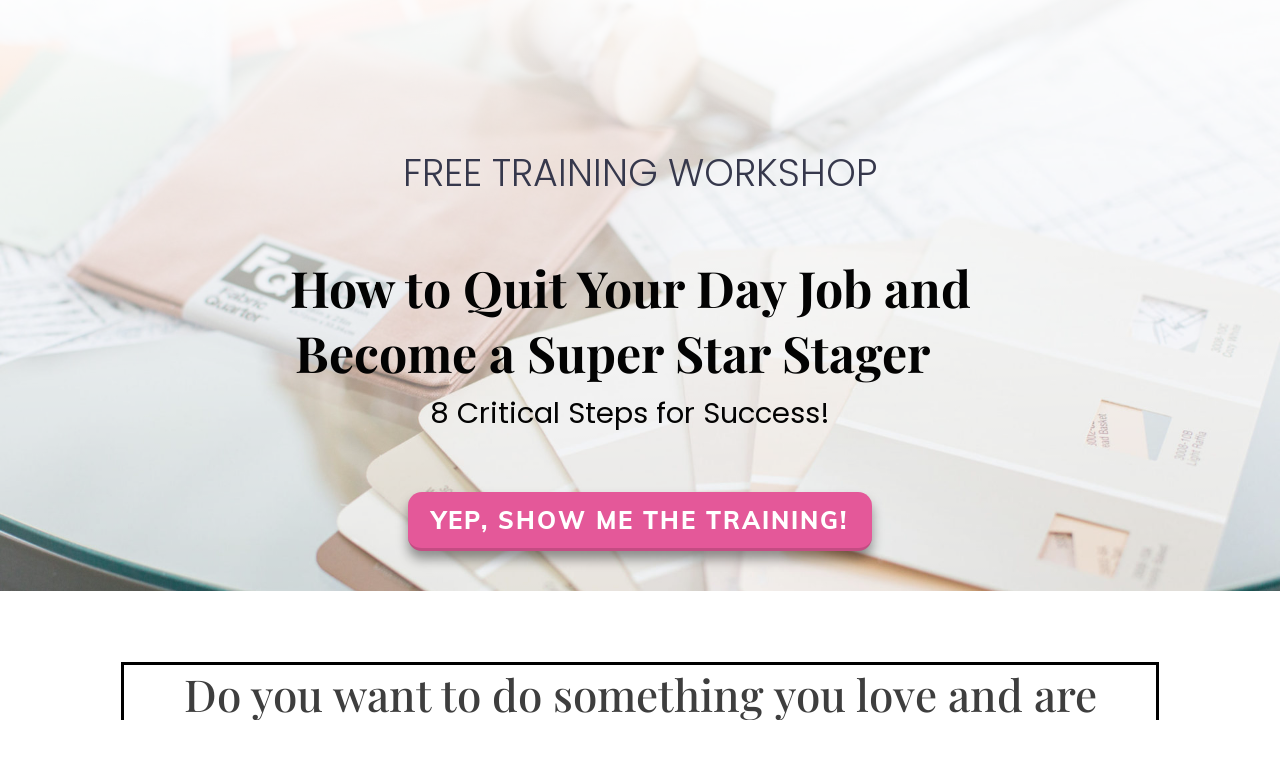

--- FILE ---
content_type: text/html; charset=UTF-8
request_url: https://homestagingresource.com/free-workshop-how-to-quit-dayjob/
body_size: 42056
content:
<!DOCTYPE html>
<!--[if IE 7]>
<html class="ie ie7" dir="ltr" lang="en-US" prefix="og: https://ogp.me/ns#">
<![endif]-->
<!--[if IE 8]>
<html class="ie ie8" dir="ltr" lang="en-US" prefix="og: https://ogp.me/ns#">
<![endif]-->
<!--[if !(IE 7) | !(IE 8)  ]><!-->
<html dir="ltr" lang="en-US" prefix="og: https://ogp.me/ns#"class="tcb">
<!--<![endif]-->
<head>
		<meta charset="UTF-8"/>
				
			<meta name="viewport" content="width=device-width, initial-scale=1.0"/>

	<style type="text/css" id="tcb-style-base-page-7740"  onLoad="typeof window.lightspeedOptimizeStylesheet === 'function' && window.lightspeedOptimizeStylesheet()" class="tcb-lightspeed-style"></style>		<script type="text/javascript">
			window.flatStyles = window.flatStyles || ''

			window.lightspeedOptimizeStylesheet = function () {
				const currentStylesheet = document.querySelector( '.tcb-lightspeed-style:not([data-ls-optimized])' )

				if ( currentStylesheet ) {
					try {
						if ( currentStylesheet.sheet && currentStylesheet.sheet.cssRules ) {
							if ( window.flatStyles ) {
								if ( this.optimizing ) {
									setTimeout( window.lightspeedOptimizeStylesheet.bind( this ), 24 )
								} else {
									this.optimizing = true;

									let rulesIndex = 0;

									while ( rulesIndex < currentStylesheet.sheet.cssRules.length ) {
										const rule = currentStylesheet.sheet.cssRules[ rulesIndex ]
										/* remove rules that already exist in the page */
										if ( rule.type === CSSRule.STYLE_RULE && window.flatStyles.includes( `${rule.selectorText}{` ) ) {
											currentStylesheet.sheet.deleteRule( rulesIndex )
										} else {
											rulesIndex ++
										}
									}
									/* optimize, mark it such, move to the next file, append the styles we have until now */
									currentStylesheet.setAttribute( 'data-ls-optimized', '1' )

									window.flatStyles += currentStylesheet.innerHTML

									this.optimizing = false
								}
							} else {
								window.flatStyles = currentStylesheet.innerHTML
								currentStylesheet.setAttribute( 'data-ls-optimized', '1' )
							}
						}
					} catch ( error ) {
						console.warn( error )
					}

					if ( currentStylesheet.parentElement.tagName !== 'HEAD' ) {
						/* always make sure that those styles end up in the head */
						const stylesheetID = currentStylesheet.id;
						/**
						 * make sure that there is only one copy of the css
						 * e.g display CSS
						 */
						if ( ( ! stylesheetID || ( stylesheetID && ! document.querySelector( `head #${stylesheetID}` ) ) ) ) {
							document.head.prepend( currentStylesheet )
						} else {
							currentStylesheet.remove();
						}
					}
				}
			}

			window.lightspeedOptimizeFlat = function ( styleSheetElement ) {
				if ( document.querySelectorAll( 'link[href*="thrive_flat.css"]' ).length > 1 ) {
					/* disable this flat if we already have one */
					styleSheetElement.setAttribute( 'disabled', true )
				} else {
					/* if this is the first one, make sure he's in head */
					if ( styleSheetElement.parentElement.tagName !== 'HEAD' ) {
						document.head.append( styleSheetElement )
					}
				}
			}
		</script>
		<title>Free Workshop-How to Quit Your Day Job - Home Staging Resource-Stager Certification, Course Training</title>
<link data-rocket-prefetch href="https://app.truconversion.com" rel="dns-prefetch">
<link data-rocket-prefetch href="https://connect.facebook.net" rel="dns-prefetch">
<link data-rocket-prefetch href="https://www.googletagmanager.com" rel="dns-prefetch">
<link data-rocket-prefetch href="https://fonts.googleapis.com" rel="dns-prefetch">
<link data-rocket-prefetch href="https://script.crazyegg.com" rel="dns-prefetch">
<link data-rocket-prefetch href="https://tracker.metricool.com" rel="dns-prefetch">
<link data-rocket-preload as="style" href="https://fonts.googleapis.com/css?family=Mulish%3A400%2C400i%2C500%2C500i%7CMuli%3A400%2C400i%2C500%2C500i%2C800%2C800i%2C700%2C700i%7CPlayfair%20Display%3A400%2C400i%2C500%2C500i%2C600%2C600i%7CMuli%3A400%2C400i%2C600%2C600i%2C300%2C500%2C800%2C700%2C200%2C900%2C500i%2C300i%2C900i%2C800i%2C700i%7CMuli%3A300%2C600%2C700%2C400%2C800%2C200%2C900%7CPoppins%3A400%2C500%2C600%2C300&#038;subset=latin&#038;display=swap" rel="preload">
<link href="https://fonts.googleapis.com/css?family=Mulish%3A400%2C400i%2C500%2C500i%7CMuli%3A400%2C400i%2C500%2C500i%2C800%2C800i%2C700%2C700i%7CPlayfair%20Display%3A400%2C400i%2C500%2C500i%2C600%2C600i%7CMuli%3A400%2C400i%2C600%2C600i%2C300%2C500%2C800%2C700%2C200%2C900%2C500i%2C300i%2C900i%2C800i%2C700i%7CMuli%3A300%2C600%2C700%2C400%2C800%2C200%2C900%7CPoppins%3A400%2C500%2C600%2C300&#038;subset=latin&#038;display=swap" media="print" onload="this.media=&#039;all&#039;" rel="stylesheet">
<style id="wpr-usedcss">.thrv_widget_menu{position:relative;z-index:10}.thrv_widget_menu .fixed-menu-item{position:fixed!important}.thrv_widget_menu.thrv_wrapper{overflow:visible!important}.thrv_widget_menu li li .tve-item-dropdown-trigger{position:absolute;top:0;right:.5em;bottom:0}.thrv_widget_menu ul ul{box-sizing:border-box;min-width:100%}.thrv_widget_menu .tve_w_menu .sub-menu{box-shadow:rgba(0,0,0,.15) 0 0 9px 1px;background-color:#fff}.thrv_widget_menu .tve_w_menu .sub-menu{visibility:hidden;display:none}.thrv_widget_menu.tve-active-disabled .tve-state-active{cursor:default!important}.thrv_widget_menu[class*=tve-custom-menu-switch-icon-].tve-active-disabled .menu-item-has-children{cursor:pointer}.tve-m-trigger{display:none;-webkit-tap-highlight-color:transparent}.tve-m-trigger:active,.tve-m-trigger:focus{outline:0}.tve-m-trigger .thrv_icon{font-size:33px;width:33px;height:33px;margin:0 auto!important;padding:.3em!important}.tve-m-trigger:not(.tve-triggered-icon) .tcb-icon-close{display:none}.thrv_widget_menu.thrv_wrapper{padding:0}.thrv_widget_menu.thrv_wrapper[class*=tve-custom-menu-switch-icon-]{background:0 0!important}.thrv_widget_menu.thrv_wrapper[class*=tve-custom-menu-switch-icon-] li{box-sizing:border-box;text-align:center}.thrv_widget_menu.thrv_wrapper[class*=tve-custom-menu-switch-icon-] .thrive-shortcode-html{position:relative}.thrv_widget_menu.thrv_wrapper[class*=tve-custom-menu-switch-icon-] .tve-item-dropdown-trigger{position:absolute;top:0;right:.8rem;bottom:0;transition:transform .2s ease 0s,-webkit-transform .2s ease 0s;height:100%!important}.thrv_widget_menu.thrv_wrapper[class*=tve-custom-menu-switch-icon-] .expand-children>a>.tve-item-dropdown-trigger{transform:rotate(180deg)}.thrv_widget_menu.thrv_wrapper[class*=tve-custom-menu-switch-icon-] ul.tve_w_menu li{background-color:inherit}.thrv_widget_menu.thrv_wrapper[class*=tve-custom-menu-switch-icon-] ul.tve_w_menu ul{display:none;position:relative;width:100%;left:0;top:0}.thrv_widget_menu.thrv_wrapper[class*=tve-custom-menu-switch-icon-] ul.tve_w_menu li:not(#increase-spec):not(.ccls){padding:0;width:100%;margin-top:0;margin-bottom:0;-webkit-tap-highlight-color:transparent;margin-left:0!important;margin-right:0!important}.thrv_widget_menu.thrv_wrapper[class*=tve-custom-menu-switch-icon-] ul.tve_w_menu li:not(#increase-spec):not(.ccls):active,.thrv_widget_menu.thrv_wrapper[class*=tve-custom-menu-switch-icon-] ul.tve_w_menu li:not(#increase-spec):not(.ccls):focus{outline:0}.thrv_widget_menu.thrv_wrapper[class*=tve-custom-menu-switch-icon-] ul.tve_w_menu li:not(#increase-spec):not(.ccls) a{padding:10px 2em}.thrv_widget_menu.thrv_wrapper[class*=tve-custom-menu-switch-icon-][class*=light-tmp] ul.tve_w_menu{background-color:#fff}.thrv_widget_menu.thrv_wrapper[class*=tve-custom-menu-switch-icon-][class*=light-tmp] ul.tve_w_menu .sub-menu{box-shadow:none}.thrv_widget_menu.thrv_wrapper[class*=tve-custom-menu-switch-icon-][class*=light-tmp] ul.tve_w_menu li li{background-color:#fafafa;box-shadow:none}.thrv_widget_menu.thrv_wrapper[class*=tve-custom-menu-switch-icon-].tve-mobile-dropdown ul.tve_w_menu{height:auto;max-height:0;opacity:0;left:0;overflow:hidden;width:100%;position:absolute;transition:max-height .1s ease 0s,opacity .1s ease 0s}.thrv_widget_menu.thrv_wrapper[class*=tve-custom-menu-switch-icon-].tve-mobile-dropdown ul.tve_w_menu.tve-m-expanded{opacity:1;max-height:fit-content;max-height:-moz-fit-content;max-height:-moz-fit-content;max-height:fit-content;top:100%}.thrv_widget_menu.thrv_wrapper[class*=tve-custom-menu-switch-icon-].tve-mobile-dropdown .tve-m-trigger{position:relative}.thrv_widget_menu.thrv_wrapper[class*=tve-custom-menu-switch-icon-].tve-mobile-dropdown .tve-m-trigger .thrv_icon{display:block;transition:opacity .3s ease 0s}.thrv_widget_menu.thrv_wrapper[class*=tve-custom-menu-switch-icon-].tve-mobile-dropdown .tve-m-trigger .tcb-icon-close{position:absolute;top:0;left:50%;transform:translateX(-50%);opacity:0}.thrv_widget_menu.thrv_wrapper[class*=tve-custom-menu-switch-icon-].tve-mobile-dropdown .tve-m-trigger.tve-triggered-icon .tcb-icon-close{opacity:1}.thrv_widget_menu.thrv_wrapper[class*=tve-custom-menu-switch-icon-].tve-mobile-dropdown .tve-m-trigger.tve-triggered-icon .tcb-icon-open{opacity:0}.thrv_widget_menu.thrv_wrapper[class*=tve-custom-menu-switch-icon-].tve-mobile-side-fullscreen ul.tve_w_menu{top:0;display:block;height:100vh;padding:60px;position:fixed;transition:left .2s ease 0s;width:80vw!important;overflow:hidden auto!important}.thrv_widget_menu.thrv_wrapper[class*=tve-custom-menu-switch-icon-].tve-mobile-side-fullscreen ul.tve_w_menu::-webkit-scrollbar{width:14px;height:8px}.thrv_widget_menu.thrv_wrapper[class*=tve-custom-menu-switch-icon-].tve-mobile-side-fullscreen ul.tve_w_menu::-webkit-scrollbar-track{background:0 0}.thrv_widget_menu.thrv_wrapper[class*=tve-custom-menu-switch-icon-].tve-mobile-side-fullscreen ul.tve_w_menu::-webkit-scrollbar-thumb{height:23px;border:4px solid transparent;background-clip:padding-box;border-radius:7px;background-color:rgba(0,0,0,.15);box-shadow:rgba(0,0,0,.05) -1px -1px 0 inset,rgba(0,0,0,.05) 1px 1px 0 inset}.thrv_widget_menu.thrv_wrapper[class*=tve-custom-menu-switch-icon-].tve-mobile-side-fullscreen ul.tve_w_menu.tve-m-expanded{box-shadow:rgba(0,0,0,.15) 0 0 9px 1px}.admin-bar .thrv_widget_menu.thrv_wrapper[class*=tve-custom-menu-switch-icon-].tve-mobile-side-fullscreen ul.tve_w_menu{top:32px;height:calc(100vh - 32px)}.thrv_widget_menu.thrv_wrapper[class*=tve-custom-menu-switch-icon-].tve-mobile-side-fullscreen .tve-m-trigger .tcb-icon-close{display:block;position:fixed;z-index:99;top:0;left:0;transform:translateX(-100%);transition:left .2s ease 0s}.admin-bar .thrv_widget_menu.thrv_wrapper[class*=tve-custom-menu-switch-icon-].tve-mobile-side-fullscreen .tve-m-trigger .tcb-icon-close{top:32px}.thrv_widget_menu.thrv_wrapper[class*=tve-custom-menu-switch-icon-].tve-mobile-side-fullscreen .tve-triggered-icon .tcb-icon-open{display:block}.thrv_widget_menu.thrv_wrapper[class*=tve-custom-menu-switch-icon-].tve-mobile-side-fullscreen[class*=light-tmp]{background-color:#fff}.thrv_widget_menu.thrv_wrapper[class*=tve-custom-menu-switch-icon-].tve-mobile-side-fullscreen ul.tve_w_menu{left:-100%}.thrv_widget_menu.thrv_wrapper[class*=tve-custom-menu-switch-icon-].tve-mobile-side-fullscreen ul.tve_w_menu.tve-m-expanded{left:0;width:100vw!important}.thrv_widget_menu.thrv_wrapper[class*=tve-custom-menu-switch-icon-].tve-mobile-side-fullscreen .tve-m-trigger.tve-triggered-icon .tcb-icon-close{left:100%}.thrv_widget_menu.thrv_wrapper ul.tve_w_menu{display:flex;-webkit-box-pack:center;justify-content:center;-webkit-box-align:center;align-items:center;flex-wrap:wrap}.thrv_widget_menu.thrv_wrapper ul.tve_w_menu.tve_vertical{display:inline-block;box-sizing:border-box}.thrv_widget_menu.thrv_wrapper ul.tve_w_menu.tve_vertical li.expand-children{overflow:visible}.thrv_widget_menu.thrv_wrapper ul.tve_w_menu.tve_vertical li.expand-children>.sub-menu{visibility:visible}.thrv_widget_menu.thrv_wrapper ul.tve_w_menu.tve_vertical ul{position:relative}.thrv_widget_menu.thrv_wrapper ul.tve_w_menu.tve_vertical ul ul{top:0;left:0}.thrv_widget_menu.thrv_wrapper ul.tve_w_menu.tve_vertical ul li{position:relative}.thrv_widget_menu.thrv_wrapper ul.tve_w_menu.tve_vertical .tcb-menu-logo-wrap{display:none!important}.thrv_widget_menu.thrv_wrapper ul.tve_w_menu.tve_horizontal li.expand-children,.thrv_widget_menu.thrv_wrapper ul.tve_w_menu.tve_horizontal li:hover{overflow:visible}.thrv_widget_menu.thrv_wrapper ul.tve_w_menu.tve_horizontal li.expand-children>.sub-menu,.thrv_widget_menu.thrv_wrapper ul.tve_w_menu.tve_horizontal li:hover>.sub-menu{visibility:visible}.thrv_widget_menu.thrv_wrapper ul.tve_w_menu>li{-webkit-box-flex:0;flex:0 1 auto;cursor:pointer}.thrv_widget_menu.thrv_wrapper ul.tve_w_menu>li a:focus{outline:0}.thrv_widget_menu.thrv_wrapper ul.tve_w_menu li>a:not(.tcb-logo){font-size:16px;line-height:2em;box-shadow:none;letter-spacing:initial;color:inherit!important;text-decoration:inherit!important}.thrv_widget_menu.thrv_wrapper ul.tve_w_menu .sub-menu li{padding:0}.thrv_widget_menu.thrv_wrapper ul.tve_w_menu .sub-menu li a:hover{background-color:transparent}.thrv_widget_menu.thrv_wrapper .tve_w_menu .tve-disabled-text-inner{-webkit-box-flex:1;flex:1 1 auto;display:inline-block;max-width:100%;overflow:hidden;text-overflow:ellipsis;white-space:nowrap;overflow-wrap:normal}.thrv_widget_menu.thrv_wrapper.tve-regular .tve_w_menu.tve_vertical{width:100%}.thrv_widget_menu.thrv_wrapper.tve-regular .tve_w_menu.tve_vertical ul{width:100%}.thrv_widget_menu.thrv_wrapper.tve-regular .tve_w_menu.tve_vertical li{display:block}.thrv_widget_menu.thrv_wrapper.tve-regular .tve_w_menu.tve_vertical>li ul{padding:0}.thrv_widget_menu.thrv_wrapper.tve-regular .tve_w_menu.tve_vertical li.expand-children>ul{display:block;visibility:visible}.thrv_widget_menu.thrv_wrapper.tve-regular .tve_w_menu.tve_horizontal li.expand-children>ul,.thrv_widget_menu.thrv_wrapper.tve-regular .tve_w_menu.tve_horizontal li:hover>ul{display:block}div:not(#increase-specificity) .thrv_widget_menu.thrv_wrapper.tve-regular .tve_w_menu.tve_horizontal>li:first-child{margin-left:0!important}div:not(#increase-specificity) .thrv_widget_menu.thrv_wrapper.tve-regular .tve_w_menu.tve_horizontal>li:last-child{margin-right:0!important}.thrv_widget_menu.thrv_wrapper.tve-regular .tve_w_menu li{overflow:hidden;display:flex;-webkit-box-pack:center;justify-content:center;-webkit-box-orient:vertical;-webkit-box-direction:normal;flex-direction:column}.thrv_widget_menu.thrv_wrapper.tve-regular .tve_w_menu li li>a .tve-item-dropdown-trigger svg{transform:rotate(-90deg)}.thrv_widget_menu.thrv_wrapper.tve-regular .tve_w_menu li li.menu-item-has-children>a{padding:2px 1.5em 2px 15px}.thrv_widget_menu.thrv_wrapper.tve-regular .tve_w_menu li li.menu-item-has-children>a .tve-item-dropdown-trigger{right:.25em}.thrv_widget_menu.thrv_wrapper.tve-regular:not(.tcb-mega-std):not([class*=vmd]) ul.tve_vertical:not(#_) li:not(.expand-children)>.sub-menu{padding:0!important;margin:0!important;border:none!important}.thrv_widget_menu.thrv_wrapper.tve-regular:not(.tcb-mega-std):not([class*=vmd]) ul.tve_vertical:not(#_) li::after{content:"";display:table;clear:both}.thrv_widget_menu.thrv_wrapper.tve-regular:not(.tcb-mega-std):not([class*=vmd]) ul.tve_vertical:not(#_) li>ul,.thrv_widget_menu.thrv_wrapper.tve-regular:not(.tcb-mega-std):not([class*=vmd]) ul.tve_vertical:not(#_) li>ul:hover{max-height:0;visibility:hidden}.thrv_widget_menu.thrv_wrapper.tve-regular:not(.tcb-mega-std):not([class*=vmd]) ul.tve_vertical:not(#_) li.expand-children>ul{max-height:fit-content;max-height:-moz-fit-content;max-height:-moz-fit-content;max-height:fit-content;visibility:visible}.thrv_widget_menu.thrv_wrapper.tve-regular:not(.tcb-mega-std):not([class*=vmd]) ul.tve_vertical ul .tve-item-dropdown-trigger{transform:rotate(90deg)}.thrv_widget_menu.thrv_wrapper.tve-regular:not(.tcb-mega-std).vmd-left ul.tve_vertical li,.thrv_widget_menu.thrv_wrapper.tve-regular:not(.tcb-mega-std).vmd-right ul.tve_vertical li{position:relative}.thrv_widget_menu.thrv_wrapper.tve-regular:not(.tcb-mega-std).vmd-left ul.tve_vertical ul:not(#_),.thrv_widget_menu.thrv_wrapper.tve-regular:not(.tcb-mega-std).vmd-right ul.tve_vertical ul:not(#_){position:absolute;left:unset;right:100%;top:0}.thrv_widget_menu.thrv_wrapper.tve-regular:not(.tcb-mega-std).vmd-right ul.tve_vertical ul:not(#_){right:unset;left:100%!important}.thrv_widget_menu.thrv_wrapper.tve-regular:not(.tcb-mega-std).vmd-right ul.tve_vertical .tve-item-dropdown-trigger{transform:rotate(-90deg)}.thrv_widget_menu.thrv_wrapper.tve-regular:not(.tcb-mega-std).vmd-right ul.tve_vertical .tve-item-dropdown-trigger:not(:empty){margin:0 0 0 8px}.thrv_widget_menu.thrv_wrapper.tve-regular:not(.tcb-mega-std).vmd-right ul.tve_vertical ul .tve-item-dropdown-trigger{transform:rotate(0)}.thrv_widget_menu.thrv_wrapper.tve-regular:not(.tcb-mega-std).vmd-right ul.tve_vertical ul .tve-item-dropdown-trigger:not(:empty){margin:0}.thrv_widget_menu.thrv_wrapper.tve-regular:not(.tcb-mega-std).vmd-left ul.tve_vertical .tve-item-dropdown-trigger{transform:rotate(90deg)}.thrv_widget_menu.thrv_wrapper.tve-regular:not(.tcb-mega-std).vmd-left ul.tve_vertical .tve-item-dropdown-trigger:not(:empty){margin:0 0 0 8px}.thrv_widget_menu.thrv_wrapper.tve-regular:not(.tcb-mega-std).vmd-left ul.tve_vertical ul .tve-item-dropdown-trigger{transform:rotate(180deg)}.thrv_widget_menu.thrv_wrapper.tve-regular:not(.tcb-mega-std).vmd-left ul.tve_vertical ul .tve-item-dropdown-trigger:not(:empty){margin:0}.thrv_widget_menu.thrv_wrapper.tve-regular:not(.tcb-mega-std):not([class*=da]) ul.tve_w_menu.tve_horizontal>li>ul{display:block;visibility:hidden;top:-100000px}.thrv_widget_menu.thrv_wrapper.tve-regular:not(.tcb-mega-std):not([class*=da]) ul.tve_w_menu.tve_horizontal>li.expand-children>ul,.thrv_widget_menu.thrv_wrapper.tve-regular:not(.tcb-mega-std):not([class*=da]) ul.tve_w_menu.tve_horizontal>li:hover>ul{top:100%;visibility:visible}.thrv_widget_menu.thrv_wrapper[class*=tve-menu-template-] ul.tve_w_menu.tve_vertical{padding:0}.thrv_widget_menu.thrv_wrapper[class*=tve-menu-template-] ul.tve_w_menu.tve_vertical li{margin:0}.thrv_widget_menu.thrv_wrapper[class*=tve-menu-template-] ul.tve_w_menu>li{margin:0 15px}.thrv_widget_menu.thrv_wrapper[class*=tve-menu-template-] ul.tve_w_menu>li ul{border:none;background-color:#fff;border-radius:0}.thrv_widget_menu.thrv_wrapper[class*=tve-menu-template-] ul.tve_w_menu>li>a{font-weight:600}.thrv_widget_menu.thrv_wrapper[class*=tve-menu-template-] ul.tve_w_menu .sub-menu li{font-weight:400}.thrv_widget_menu.thrv_wrapper[class*=light-tmp-first] ul.tve_w_menu>li:hover>a{color:#39a3d1}.thrv_widget_menu.thrv_wrapper[class*=light-tmp-first] ul.tve_w_menu .sub-menu li a{color:#666}.thrv_widget_menu.thrv_wrapper[class*=light-tmp-first] ul.tve_w_menu .sub-menu li:hover>a{color:#363636;text-decoration:none!important}.thrv_widget_menu [data-item-display-desktop=icon]>.tve-disabled-text-inner,.thrv_widget_menu [data-item-display-desktop=icon]>a>.tve-disabled-text-inner{display:none!important}.thrv_widget_menu [data-item-display-desktop=text]>.tve-disabled-text-inner,.thrv_widget_menu [data-item-display-desktop=text]>a>.tve-disabled-text-inner{display:inline-block!important}.thrv_widget_menu [data-item-display-desktop=image]>.tve-disabled-text-inner,.thrv_widget_menu [data-item-display-desktop=image]>a>.tve-disabled-text-inner{display:none!important}.thrv_widget_menu[class*=tve-custom-menu-switch-icon-] .tcb-mega-drop .thrv_text_element{display:none}.tcb-hamburger-logo{display:none}.thrv_widget_menu:not(#_):not(#_) li button{display:none!important}.thrv_widget_menu:not(#_):not(#_) li a{--background-image:none;background-image:var(--background-image,none)!important}.thrv_widget_menu:not(#_):not(#_) path{transition:none 0s ease 0s!important}.thrv_widget_menu:not(#_):not(#_) li li li:first-child{margin-top:0!important}.thrv_widget_menu:not(#_):not(#_) ul ul ul{padding-top:0!important}.thrv_widget_menu:not(#_):not(#_):not(.tcb-mega-std).tve-regular ul.tve_w_menu>li ul{min-width:fit-content;min-width:-moz-fit-content;min-width:-moz-fit-content;min-width:fit-content}.thrv_widget_menu:not(#_):not(#_):not(.tcb-mega-std).tve-regular ul.tve_w_menu>li ul li{min-width:fit-content;min-width:-moz-fit-content;min-width:-moz-fit-content;min-width:fit-content}.thrv_widget_menu:not(#_):not(#_):not(.tcb-mega-std):not(.tve-regular) .tve-disabled-text-inner{white-space:normal}:not(.tve-editor-main-content) .thrv_widget_menu:not(#_):not(#_):not(.tve-regular) li>a.tve-jump-scroll{pointer-events:none}:not(.tve-editor-main-content) .thrv_widget_menu:not(#_):not(#_):not(.tve-regular) li>a.tve-jump-scroll .tve-item-dropdown-trigger{pointer-events:all}:not(.tve-editor-main-content) .thrv_widget_menu:not(#_):not(#_):not(.tve-regular) .tcb-mega-drop li li>a.tve-jump-scroll{pointer-events:all}.tcb-icon{display:inline-block;width:1em;height:1em;line-height:1em;vertical-align:middle;stroke-width:0;stroke:currentcolor;fill:currentcolor;box-sizing:content-box;transform:rotate(var(--tcb-icon-rotation-angle,0deg))}svg.tcb-icon path:not([fill=none]){transition:none 0s ease 0s;fill:inherit!important;stroke:inherit!important}.thrv_text_element a:not(.tcb-button-link){font-size:inherit}.thrive-symbol-shortcode{position:relative}body:not(.tve_editor_page) .thrv_wrapper.thrv_footer,body:not(.tve_editor_page) .thrv_wrapper.thrv_header{padding:0}.thrv_footer .thrive-symbol-shortcode{box-sizing:border-box;margin-right:auto;margin-left:auto;min-height:40px}.tcb-logo{display:block;max-width:100%;width:240px;box-sizing:border-box!important}.thrv_widget_menu .tcb-logo{width:auto;margin:0}.tcb-logo.thrv_wrapper{padding:0}.tcb-logo img{display:block;max-width:100%;height:auto}.tcb-clear::after{display:block;height:0;content:""}.tcb-flex-row{display:flex;flex-flow:row nowrap;-webkit-box-align:stretch;align-items:stretch;-webkit-box-orient:horizontal;-webkit-box-direction:normal;-webkit-box-pack:justify;justify-content:space-between;margin-top:0;margin-left:-15px;padding-bottom:15px;padding-top:15px}.tcb-flex-col{-webkit-box-flex:1;flex:1 1 auto;padding-top:0;padding-left:15px}.tcb-col{height:100%;display:flex;-webkit-box-orient:vertical;-webkit-box-direction:normal;flex-direction:column;position:relative}#tve_editor ul.tve_w_menu{margin-left:0}.thrv_symbol .thrv_wrapper:not(.thrv_icon){box-sizing:border-box!important}.thrv_wrapper.thrv_symbol,.thrv_wrapper.thrv_text_element{margin:0}.thrv_widget_menu li{margin-top:0;padding:0 10px}.thrv_widget_menu.thrv_wrapper.tcb-mega-std .tve_w_menu.tve_horizontal>li ul{border:none}.thrv_widget_menu.thrv_wrapper.tve-vertical-menu{width:100%}.thrv_widget_menu.thrv_wrapper ul.tve_w_menu{position:relative;margin:0;padding:0 0 0 1em;list-style-type:none;list-style-image:none}.thrv_widget_menu.thrv_wrapper ul.tve_w_menu ul{margin:0;padding:0 0 0 1em;list-style-type:none;list-style-image:none;background-color:#fff}.thrv_widget_menu.thrv_wrapper ul.tve_w_menu li{margin-bottom:0;margin-left:0}.thrv_widget_menu.thrv_wrapper ul.tve_w_menu li::before{content:"";display:none}.thrv_widget_menu.thrv_wrapper ul.tve_w_menu li>a{color:#373737;text-decoration:none;display:flex;-webkit-box-align:center;align-items:center;line-height:1;position:relative}.thrv_widget_menu.thrv_wrapper ul.tve_w_menu.tve_vertical>li ul{border:1px solid #b4b4b4;border-radius:3px;padding:0}.thrv_widget_menu.thrv_wrapper ul.tve_w_menu.tve_vertical>li ul li>a{padding:2px 15px}.thrv_widget_menu.thrv_wrapper ul.tve_w_menu.tve_horizontal{z-index:9;padding:0}.thrv_widget_menu.thrv_wrapper ul.tve_w_menu.tve_horizontal li{display:inline-block;position:relative;padding:2px 10px}.thrv_widget_menu.thrv_wrapper ul.tve_w_menu.tve_horizontal>li ul{padding:0;position:absolute;border:1px solid #b4b4b4;border-radius:3px;display:none;z-index:4}.thrv_widget_menu.thrv_wrapper ul.tve_w_menu.tve_horizontal>li ul li{padding:0;display:block;position:relative}.thrv_widget_menu.thrv_wrapper ul.tve_w_menu.tve_horizontal>li ul li:first-child a{border-top-left-radius:3px;border-top-right-radius:3px}.thrv_widget_menu.thrv_wrapper ul.tve_w_menu.tve_horizontal>li ul li:last-child a{border-bottom-left-radius:3px;border-bottom-right-radius:3px}.thrv_widget_menu.thrv_wrapper ul.tve_w_menu.tve_horizontal>li ul li>a{padding:2px 15px;overflow:hidden;text-overflow:ellipsis}.thrv_widget_menu.thrv_wrapper:not(.tve-regular) ul.tve_w_menu.tve_horizontal>li ul{position:static}.thrv_widget_menu.thrv_wrapper:not(.tve-custom-menu-upgrade) ul.tve_w_menu.tve_horizontal a,.thrv_widget_menu.thrv_wrapper:not(.tve-custom-menu-upgrade) ul.tve_w_menu.tve_vertical a{line-height:2}.thrv_widget_menu.thrv_wrapper:not(.tve-custom-menu-upgrade) ul.tve_w_menu.tve_horizontal svg,.thrv_widget_menu.thrv_wrapper:not(.tve-custom-menu-upgrade) ul.tve_w_menu.tve_vertical svg{width:1.5em;height:1em;transition:all .15s ease 0s;fill:currentcolor;margin-left:5px}.thrv_widget_menu.thrv_wrapper.tve-regular .tve_vertical li>a{display:inline-flex}#tve_editor.tve_empty_dropzone .thrv_symbol.thrv_footer .symbol-section-in{padding:1px}.thrv_symbol.thrv_footer .thrive-symbol-shortcode{margin:0 auto;position:relative}.symbol-section-in{margin:0 auto;position:relative;z-index:1;box-sizing:border-box}.symbol-section-in:empty::before{font-family:sans-serif;line-height:40px}.symbol-section-in::after,.symbol-section-in::before{content:"";display:block;overflow:auto}.thrive-shortcode-content a{color:inherit}.symbol-section-out{position:absolute;width:100%;height:100%;left:0;top:0;overflow:hidden;box-sizing:border-box!important}@media (max-width:767px){.thrv_widget_menu[data-tve-switch-icon*=mobile] .thrive-shortcode-html .tve_w_menu{height:0;overflow:hidden;box-sizing:border-box;width:100%;background-color:#fff;position:absolute;z-index:9!important}.thrv_widget_menu[data-tve-switch-icon*=mobile] .thrive-shortcode-html .tve_w_menu .tcb-menu-logo-wrap{display:none!important}.thrv_widget_menu[data-tve-switch-icon*=mobile] .thrive-shortcode-html .tve-m-trigger{display:block;width:100%;color:#333!important}.thrv_widget_menu[data-tve-switch-icon*=mobile].tcb-logo-split .thrive-shortcode-html{display:flex;-webkit-box-pack:justify;justify-content:space-between;-webkit-box-align:center;align-items:center}.thrv_widget_menu[data-tve-switch-icon*=mobile].tcb-logo-split .thrive-shortcode-html .tcb-hamburger-logo{display:block;order:var(--tcb-logo-split-order,1)}.thrv_widget_menu[data-tve-switch-icon*=mobile].tcb-logo-split .thrive-shortcode-html .tve-m-trigger{width:auto;-webkit-box-ordinal-group:3;order:2}.thrv_widget_menu[data-tve-switch-icon*=mobile].tcb-logo-split .thrive-shortcode-html ul{flex-wrap:wrap!important}.thrv_widget_menu[data-tve-switch-icon*=mobile].tcb-logo-split .thrive-shortcode-html::after{display:none}.thrv_widget_menu[data-tve-switch-icon*=mobile].tve-mobile-dropdown .tve_w_menu{visibility:hidden}.thrv_widget_menu[data-tve-switch-icon*=mobile]:not(.tve-custom-menu-switch-icon-mobile) ul{padding:0!important}html{overflow-x:hidden!important}body,html{max-width:100vw!important}.tcb-flex-row{-webkit-box-orient:vertical;-webkit-box-direction:normal;flex-direction:column}.tcb-flex-row.v-2{-webkit-box-orient:horizontal;-webkit-box-direction:normal;flex-direction:row}.tcb-flex-row.v-2:not(.tcb-mobile-no-wrap){flex-wrap:wrap}.tcb-flex-row.v-2:not(.tcb-mobile-no-wrap)>.tcb-flex-col{width:100%;-webkit-box-flex:1;flex:1 0 390px;max-width:100%!important}}@media screen and (max-width:782px){.admin-bar .thrv_widget_menu.thrv_wrapper[class*=tve-custom-menu-switch-icon-].tve-mobile-side-fullscreen ul.tve_w_menu{top:46px;height:calc(100vh - 46px)}.admin-bar .thrv_widget_menu.thrv_wrapper[class*=tve-custom-menu-switch-icon-].tve-mobile-side-fullscreen .tve-m-trigger .tcb-icon-close{top:46px}}@media (min-width:1024px){.thrv_widget_menu[data-tve-switch-icon*=desktop] .thrive-shortcode-html .tve_w_menu{height:0;overflow:hidden;box-sizing:border-box;width:100%;background-color:#fff;position:absolute;z-index:9!important}.thrv_widget_menu[data-tve-switch-icon*=desktop] .thrive-shortcode-html .tve_w_menu .tcb-menu-logo-wrap{display:none!important}.thrv_widget_menu[data-tve-switch-icon*=desktop] .thrive-shortcode-html .tve-m-trigger{display:block;width:100%;color:#333!important}.thrv_widget_menu[data-tve-switch-icon*=desktop].tcb-logo-split .thrive-shortcode-html{display:flex;-webkit-box-pack:justify;justify-content:space-between;-webkit-box-align:center;align-items:center}.thrv_widget_menu[data-tve-switch-icon*=desktop].tcb-logo-split .thrive-shortcode-html .tcb-hamburger-logo{display:block;order:var(--tcb-logo-split-order,1)}.thrv_widget_menu[data-tve-switch-icon*=desktop].tcb-logo-split .thrive-shortcode-html .tve-m-trigger{width:auto;-webkit-box-ordinal-group:3;order:2}.thrv_widget_menu[data-tve-switch-icon*=desktop].tcb-logo-split .thrive-shortcode-html ul{flex-wrap:wrap!important}.thrv_widget_menu[data-tve-switch-icon*=desktop].tcb-logo-split .thrive-shortcode-html::after{display:none}.thrv_widget_menu[data-tve-switch-icon*=desktop].tve-mobile-dropdown .tve_w_menu{visibility:hidden}}@media (min-width:768px) and (max-width:1023px){.thrv_widget_menu[data-tve-switch-icon*=tablet] .thrive-shortcode-html .tve_w_menu{height:0;overflow:hidden;box-sizing:border-box;width:100%;background-color:#fff;position:absolute;z-index:9!important}.thrv_widget_menu[data-tve-switch-icon*=tablet] .thrive-shortcode-html .tve_w_menu .tcb-menu-logo-wrap{display:none!important}.thrv_widget_menu[data-tve-switch-icon*=tablet] .thrive-shortcode-html .tve-m-trigger{display:block;width:100%;color:#333!important}.thrv_widget_menu[data-tve-switch-icon*=tablet].tcb-logo-split .thrive-shortcode-html{display:flex;-webkit-box-pack:justify;justify-content:space-between;-webkit-box-align:center;align-items:center}.thrv_widget_menu[data-tve-switch-icon*=tablet].tcb-logo-split .thrive-shortcode-html .tcb-hamburger-logo{display:block;order:var(--tcb-logo-split-order,1)}.thrv_widget_menu[data-tve-switch-icon*=tablet].tcb-logo-split .thrive-shortcode-html .tve-m-trigger{width:auto;-webkit-box-ordinal-group:3;order:2}.thrv_widget_menu[data-tve-switch-icon*=tablet].tcb-logo-split .thrive-shortcode-html ul{flex-wrap:wrap!important}.thrv_widget_menu[data-tve-switch-icon*=tablet].tcb-logo-split .thrive-shortcode-html::after{display:none}.thrv_widget_menu[data-tve-switch-icon*=tablet].tve-mobile-dropdown .tve_w_menu{visibility:hidden}.thrv_widget_menu[data-tve-switch-icon*=tablet]:not(.tve-custom-menu-switch-icon-tablet) ul{padding:0!important}}@media only screen and (max-width:774px){.thrv_widget_menu.thrv_wrapper:not(.tve-custom-menu-upgrade) .thrive-shortcode-html{padding-top:1px;position:relative}.thrv_widget_menu.thrv_wrapper:not(.tve-custom-menu-upgrade) .tve-m-trigger.t_tve_horizontal{border-radius:4px;border-width:1px;border-style:solid;display:inline-block;float:right;font-size:33px;height:30px;line-height:30px;margin:0;padding:8px;text-align:center;text-decoration:none;width:33px;box-sizing:content-box!important}.thrv_widget_menu.thrv_wrapper:not(.tve-custom-menu-upgrade) .tve-m-trigger .thrv_icon{margin:0}.thrv_widget_menu.thrv_wrapper:not(.tve-custom-menu-upgrade) .tve-m-trigger .tcb-icon-close{display:none}.thrv_widget_menu.thrv_wrapper:not(.tve-custom-menu-upgrade) .tve-m-trigger.tve-triggered-icon .tcb-icon-open{display:none}.thrv_widget_menu.thrv_wrapper:not(.tve-custom-menu-upgrade) .tve-m-trigger.tve-triggered-icon .tcb-icon-close{display:block}.thrv_widget_menu.thrv_wrapper:not(.tve-custom-menu-upgrade) ul{min-width:250px;max-width:none!important;width:100%!important;box-sizing:border-box!important}.thrv_widget_menu.thrv_wrapper:not(.tve-custom-menu-upgrade) ul a,.thrv_widget_menu.thrv_wrapper:not(.tve-custom-menu-upgrade) ul li{display:block!important;box-sizing:border-box!important}.thrv_widget_menu.thrv_wrapper:not(.tve-custom-menu-upgrade) ul.tve_w_menu.tve_horizontal{background-color:#fff;max-height:0;overflow:hidden;position:absolute;transition:max-height .3s ease 0s;z-index:9999;top:50px!important}.thrv_widget_menu.thrv_wrapper:not(.tve-custom-menu-upgrade) ul.tve_w_menu.tve_horizontal.tve-m-expanded{transition:max-height .3s ease 0s;border:1px solid #b4b4b4;min-height:200px;overflow-y:scroll;top:49px!important}.thrv_widget_menu.thrv_wrapper:not(.tve-custom-menu-upgrade) ul.tve_w_menu.tve_horizontal>li>a{padding:12px 15px;display:block;background-color:#fff;white-space:nowrap;overflow:hidden;text-overflow:ellipsis}.thrv_widget_menu.thrv_wrapper:not(.tve-custom-menu-upgrade) ul.tve_w_menu.tve_horizontal>li ul{display:block!important;position:static!important;border:0!important}.thrv_widget_menu.thrv_wrapper:not(.tve-custom-menu-upgrade) ul.tve_w_menu.tve_horizontal>li ul a::after{display:none!important}.thrv_widget_menu.thrv_wrapper:not(.tve-custom-menu-upgrade) ul.tve_w_menu.tve_horizontal>li ul a{border-radius:0!important}.thrv_widget_menu.thrv_wrapper:not(.tve-custom-menu-upgrade) ul.tve_w_menu.tve_horizontal>li>ul>li>a{padding-left:30px}.thrv_widget_menu.thrv_wrapper:not(.tve-custom-menu-upgrade) ul.tve_w_menu.tve_horizontal>li>ul>li>ul>li>a{padding-left:45px}.thrv_widget_menu.thrv_wrapper:not(.tve-custom-menu-upgrade) ul.tve_w_menu.tve_horizontal>li>ul>li>ul>li>ul>li>a{padding-left:45px}.thrv_widget_menu.thrv_wrapper:not(.tve-custom-menu-upgrade) ul.tve_w_menu.tve_horizontal::-webkit-scrollbar-track{background-color:#e1e1e1}.thrv_widget_menu.thrv_wrapper:not(.tve-custom-menu-upgrade) ul.tve_w_menu.tve_horizontal::-webkit-scrollbar{width:6px;background-color:#e1e1e1}.thrv_widget_menu.thrv_wrapper:not(.tve-custom-menu-upgrade) ul.tve_w_menu.tve_horizontal::-webkit-scrollbar-thumb{border-radius:10px;background-color:#ccc}}@media not all,not all{.tcb-flex-col{width:100%}.tcb-col{display:block}}@media only screen and (min-width:774px){.thrv_widget_menu.thrv_wrapper ul.tve_w_menu.tve_horizontal>li ul .tve_w_menu.tve_horizontal>li ul{left:-100%}.thrv_widget_menu.thrv_wrapper ul.tve_w_menu.tve_horizontal>li ul .tve_w_menu.tve_horizontal>li ul li{text-align:right}}.tve_lead_generated_inputs_container .tve-lg-dropdown-message-after{background-color:rgba(60,190,199,.5);padding:4px 6px;font-weight:400;font-size:12px;color:rgba(0,0,0,.5);display:block}.thrv_lead_generation_container .tve_lg_date{flex-wrap:wrap}.thrv_lead_generation_container .tve_lg_date input{flex:1 1 0%;max-width:100%}#tve-lg-error-container{background-color:#f2dede;color:#a94442;border:1px solid #ebccd1;border-radius:1px;padding:4px 10px;position:absolute;z-index:3000000;box-sizing:border-box!important}#tve-lg-error-container .tve-lg-err-item{line-height:1.2;font-size:14px}#tve-lg-error-container .tve-lg-err-close{color:#a94442;display:inline-block;font-size:12px;width:12px;height:12px;position:absolute;top:50%;right:10px;margin:-6px 0 0}#tve-lg-error-container .tve-lg-err-close:hover{text-decoration:none}.thrv_wrapper.thrv_lead_generation{width:100%;overflow:unset!important}.thrv_wrapper.thrv_lead_generation .tve_lead_generated_inputs_container{color:#555;--tcb-applied-color:#555;font-family:Roboto,sans-serif}.thrv_wrapper.thrv_lead_generation .tve_lead_generated_inputs_container input[type=email],.thrv_wrapper.thrv_lead_generation .tve_lead_generated_inputs_container input[type=text]{padding:10px 15px;height:auto}.thrv_wrapper.thrv_lead_generation .tve_lead_generated_inputs_container input[type=email]:hover,.thrv_wrapper.thrv_lead_generation .tve_lead_generated_inputs_container input[type=text]:hover{border-color:#b7d8d1}.thrv_wrapper.thrv_lead_generation .tve_lead_generated_inputs_container input[type=email]:not(.tcb-plain-text),.thrv_wrapper.thrv_lead_generation .tve_lead_generated_inputs_container input[type=text]:not(.tcb-plain-text){color:#555}.thrv_wrapper.thrv_lead_generation .tve_lead_generated_inputs_container input::placeholder{font-family:inherit!important}.thrv_wrapper.thrv_lead_generation{position:relative;box-sizing:border-box}.thrv_wrapper.thrv_lead_generation::after{content:"";display:block;position:absolute;top:0;left:0}.thrv_wrapper.thrv_lead_generation .tve_submit_container.tve_lg_submit{margin:0}.thrv_wrapper.thrv_lead_generation .tve_submit_container.tve_lg_submit>button{padding:13px 10px}.tve-lg-error{background-repeat:no-repeat;border-color:transparent!important;box-shadow:#a94442 0 0 4px inset!important}.thrv_lead_generation_container .tve_lg_input_container.tve_lg_input{display:flex}.thrv_lead_generation_container .tve_lg_input_container.tve_lg_input>input{flex:1 1 0%;max-width:100%}.thrv_lead_generation_container button,.thrv_lead_generation_container input[type=email],.thrv_lead_generation_container input[type=number],.thrv_lead_generation_container input[type=password],.thrv_lead_generation_container input[type=text],.thrv_lead_generation_container input[type=url],.thrv_lead_generation_container select:not(.flatpickr-monthDropdown-months),.thrv_lead_generation_container textarea{border-style:solid;border-color:#b7d8d1;border-width:1px;max-width:none;background-color:#f8f9fa;box-sizing:border-box!important;float:none!important;width:100%!important}.thrv_lead_generation_container button::placeholder,.thrv_lead_generation_container input[type=email]::placeholder,.thrv_lead_generation_container input[type=number]::placeholder,.thrv_lead_generation_container input[type=password]::placeholder,.thrv_lead_generation_container input[type=text]::placeholder,.thrv_lead_generation_container input[type=url]::placeholder,.thrv_lead_generation_container select:not(.flatpickr-monthDropdown-months)::placeholder,.thrv_lead_generation_container textarea::placeholder{opacity:.7;color:inherit!important}.thrv_lead_generation_container input:hover{background-color:#fff;border-color:#1abc9c}.thrv_lead_generation_container input[type=image]{box-sizing:border-box}.thrv_lead_generation_container select{height:auto}.thrv_lead_generation_container input[type=email],.thrv_lead_generation_container input[type=password],.thrv_lead_generation_container input[type=text],.thrv_lead_generation_container input[type=url]{outline:0;padding:5px}.thrv_lead_generation_container button{border-width:0;color:#fff;cursor:pointer;font-size:16px;padding:10px}.thrv_lead_generation_container .tcb-form-loader{display:none;position:absolute;width:100%;height:100%;top:0;left:0}span.tcb-form-loader-icon{animation:.7s linear infinite tcb-loader;display:inline-block;font-size:24px;line-height:24px;height:24px;width:24px;position:absolute;top:50%;left:50%;margin:-12px 0 0 -12px;opacity:.7}.thrv_lead_generation_container .thrv_text_element{position:relative;z-index:1!important}.tve_lg_input_container{position:relative;z-index:1!important}.tve_lg_input_container button,.tve_lg_input_container input[type=email],.tve_lg_input_container input[type=text]{margin:10px 0}.tve_lead_generated_inputs_container{--tcb-local-color-30800:rgb(59, 136, 253);--tcb-local-color-f2bba:rgba(59, 136, 253, .1);--tcb-local-color-trewq:rgba(59, 136, 253, .3);--tcb-local-color-poiuy:rgba(59, 136, 253, .6);--tcb-local-color-f83d7:rgba(59, 136, 253, .25);--tcb-local-color-3d798:rgba(59, 136, 253, .4);--tcb-local-color-418a6:rgba(59, 136, 253, .12);--tcb-local-color-a941t:rgba(59, 136, 253, .05);--tcb-local-color-1ad9d:rgba(46, 204, 113, .1);--tcb-local-color-2dbcc:rgb(136, 231, 253);--tcb-local-color-frty6:rgba(59, 136, 253, .45);--tcb-local-color-flktr:rgba(59, 136, 253, .8);--tcb-radio-size:20px;--tcb-checkbox-size:20px;--tve-color:var(--tcb-local-color-30800)}.tcb-form-dropdown.tve-lg-error,.tve-dynamic-dropdown.tve-lg-error,.tve_lg_dropdown.tve-lg-error{border-radius:6px}.tcb-form-dropdown.tve-lg-error>a,.tve-dynamic-dropdown.tve-lg-error>a,.tve_lg_dropdown.tve-lg-error>a{box-shadow:#a94442 0 0 4px!important}.thrv_wrapper.thrv-divider{padding-top:20px;padding-bottom:20px;margin:0}.thrv_wrapper.thrv-divider hr{margin:0}.tve_sep-1{min-width:10px;border-bottom-style:solid!important;border-top:0!important;border-left:0!important;border-right:0px!important}article{box-sizing:border-box;transition:opacity 1s ease-in-out;width:100%}article.thrv_wrapper{margin-bottom:0;margin-top:0;padding:0}.notifications-content-wrapper{position:fixed;opacity:1}.notifications-content-wrapper.thrv_wrapper{padding:0;margin:0}.notifications-content-wrapper:not(.notification-edit-mode){z-index:9999993}.notifications-content-wrapper[data-position*=top]{top:50px}.notifications-content-wrapper[data-position*=middle]{top:50%;transform:translateY(-50%)}.notifications-content-wrapper[data-position*=bottom]{bottom:50px}.notifications-content-wrapper[data-position*=left]{left:50px}.notifications-content-wrapper[data-position*=center]{left:50%;transform:translateX(-50%)}.notifications-content-wrapper[data-position*=right]{right:50px}.notifications-content-wrapper.tcb-animated:not(.notification-edit-mode){transition:top .7s,bottom .7s,left .7s,right .7s,opacity .7s ease-in-out}.notifications-content-wrapper.tcb-animated:not(.notification-edit-mode)[data-animation=down][data-position*=bottom]{bottom:150%}.notifications-content-wrapper.tcb-animated:not(.notification-edit-mode)[data-animation=down][data-position*=middle],.notifications-content-wrapper.tcb-animated:not(.notification-edit-mode)[data-animation=down][data-position*=top]{top:-100%}.notifications-content-wrapper.tcb-animated:not(.notification-edit-mode)[data-animation=up][data-position*=bottom]{bottom:-100%}.notifications-content-wrapper.tcb-animated:not(.notification-edit-mode)[data-animation=up][data-position*=middle],.notifications-content-wrapper.tcb-animated:not(.notification-edit-mode)[data-animation=up][data-position*=top]{top:150%}.notifications-content-wrapper.tcb-animated:not(.notification-edit-mode)[data-animation=left][data-position*=right]{right:150%}.notifications-content-wrapper.tcb-animated:not(.notification-edit-mode)[data-animation=left][data-position*=center],.notifications-content-wrapper.tcb-animated:not(.notification-edit-mode)[data-animation=left][data-position*=left]{left:-100%}.notifications-content-wrapper.tcb-animated:not(.notification-edit-mode)[data-animation=right][data-position*=right]{right:-100%}.notifications-content-wrapper.tcb-animated:not(.notification-edit-mode)[data-animation=right][data-position*=center],.notifications-content-wrapper.tcb-animated:not(.notification-edit-mode)[data-animation=right][data-position*=left]{left:150%}.notifications-content-wrapper.tcb-animated:not(.notification-edit-mode)[data-animation]{opacity:0}html.tve-o-hidden.tve-hide-overflow.tve-l-open{overflow:hidden}html.tve-o-hidden.tve-hide-overflow.tve-l-open:not(.bp-th){height:auto!important}body.tve-o-hidden.tve-hide-overflow.tve-l-open{overflow:hidden}body.tve-o-hidden.tve-hide-overflow.tve-l-open:not(.bp-t){height:auto!important}.tve_p_lb_overlay{opacity:0}.tve_p_lb_background{text-align:center;position:fixed;top:0;right:0;bottom:0;left:0;z-index:999992;padding:10px}.tve-l-open.tve-o-hidden .tve_p_lb_background{overflow:hidden}.tve-l-open.tve-o-hidden .tve_p_lb_background.tve-scroll{overflow-y:auto}.tve_p_lb_background .tve_p_lb_overlay{position:absolute;top:0;left:0;right:0;opacity:0;background:#000;transition:opacity .3s ease-out;min-height:100%}.tve_p_lb_background.tve_lb_closing .tve_p_lb_overlay{transition:opacity .3s ease-out;opacity:0!important}.tve_p_lb_background.tve_lb_closing .tve_p_lb_content{opacity:0}.tve_p_lb_background.tve_lb_open .tve_p_lb_overlay,.tve_p_lb_background.tve_lb_opening .tve_p_lb_overlay,.tve_post_lightbox .tve_p_lb_background .tve_p_lb_overlay{opacity:.8;transition:opacity .3s ease-out}.tve_p_lb_background .tve_p_lb_content{border-radius:6px;position:relative;background-color:#fff;padding:15px;width:100%;max-width:650px;text-align:left;overflow:visible;box-sizing:border-box!important;margin:auto!important}.tve_p_lb_background .tve_p_lb_content .tve_p_lb_inner{max-height:none!important}.tve_p_lb_background .tve_p_lb_content .tve_p_lb_close{z-index:99;position:absolute;top:-10px;right:-10px;display:block;width:22px;height:22px;line-height:20px;text-align:center;border:1px solid #fff;background:#000;color:#fff;text-decoration:none;font-size:12px;transition:.1s;border-radius:22px}.tve_p_lb_background .tve_p_lb_content .tve_p_lb_close:hover{transform:scale(1.1)}.tve_p_lb_background .tve_p_lb_content .out{margin-left:0;margin-right:0}.thrv-svg-icon svg{width:1em;height:1em;stroke-width:0;fill:currentcolor;stroke:currentcolor}.thrv_wrapper.thrv_text_element{margin:0}.tve_clearfix::after{content:"";display:block;clear:both;visibility:hidden;line-height:0;height:0}.tvd-toast{justify-content:space-between}.tvd-toast.tve-fe-message{top:50px;width:60%;padding:0;color:#000;max-width:500px;position:fixed;z-index:9999993;left:50%}.tvd-toast.tve-fe-message .tve-toast-message{position:relative;left:-50%;background:#fff;box-shadow:#a7a7a7 0 0 15px 0}.tvd-toast.tve-fe-message .tve-toast-icon-container{display:inline-block;width:50px;background:green;color:#fff;height:100%;position:absolute}.tvd-toast.tve-fe-message .tve-toast-icon-container.tve-toast-error{background:red}.tvd-toast.tve-fe-message .tve-toast-message-container{padding:20px 10px 20px 70px;margin:auto 0;font-family:Roboto,sans-serif;font-size:16px}.tvd-toast.tve-fe-message span{text-align:center;display:flex;justify-content:center;flex-direction:column;align-items:center;min-height:50px;height:100%;width:100%}.tve_flt .tve_sep{border:none;margin:0!important;max-width:100%!important}.tve_flt .thrv_wrapper>.tve_sep{width:100%;background-color:rgba(0,0,0,0)}.thrv_lead_generation .tve_lg_submit button{background-color:#1abc9c;color:#fff}article{position:relative}.thrv-divider .tve_sep{background:0 0;border:none}.thrv-divider .tve_sep-1{border-left:0 solid;border-right:0px solid;border-bottom-style:solid;border-top:0;height:0;width:initial!important}@media (max-width:767px){html{overflow-x:hidden!important}body,html{max-width:100vw!important}.notifications-content-wrapper{transform:translateX(-50%);left:50%!important;right:unset!important}.notifications-content-wrapper[data-position*=middle]{transform:translate(-50%,-50%)}.notifications-content-wrapper[data-position*=top]{top:0}.notifications-content-wrapper[data-position*=bottom]{bottom:0}}@media (max-width:1023px) and (min-width:768px){.notifications-content-wrapper[data-position*=top]{top:20px}.notifications-content-wrapper[data-position*=bottom]{bottom:20px}}@media only screen and (min-device-width:375px) and (max-device-width:736px){html.tve-o-hidden.tve-hide-overflow.tve-l-open:not(.bp-th){height:100%!important}body.tve-o-hidden.tve-hide-overflow.tve-l-open:not(.bp-t){height:100%!important}}@keyframes tcb-loader{0%{transform:rotate(0)}100%{transform:rotate(359deg)}}.thrv-page-section{position:relative;box-sizing:border-box!important}.thrv-page-section .tve-page-section-out{position:absolute;width:100%;height:100%;left:0;top:0;box-sizing:border-box;transition:box-shadow .5s;overflow:hidden}.thrv-page-section.tve-height-update .tve-page-section-in{min-height:150px}.thrv-page-section .tve-page-section-in{box-sizing:border-box;margin-right:auto;margin-left:auto;position:relative;z-index:1;min-height:40px}.tve-page-section-in>.thrv_wrapper:first-child{margin-top:0}.tve-page-section-in>.thrv_wrapper:last-child{margin-bottom:0}.thrv_wrapper .tve-content-box-background{position:absolute;width:100%;left:0;top:0;overflow:hidden;-webkit-background-clip:padding-box;height:100%!important}.thrv_wrapper.thrv-content-box{box-sizing:border-box;position:relative;min-height:10px}.thrv_wrapper.thrv-content-box div:not(.thrv_icon):not(.ui-resizable-handle):not(.tve-auxiliary-icon-element){box-sizing:border-box}.tve-cb{display:inline-block;vertical-align:middle;clear:both;overflow:visible;width:100%;z-index:1;position:relative;min-height:10px}.tcb-icon{display:inline-block;width:1em;height:1em;line-height:1em;vertical-align:middle;stroke-width:0;stroke:currentcolor;fill:currentcolor;box-sizing:content-box}.tcb-icon{transform:rotate(var(--tcb-icon-rotation-angle,0deg))}svg.tcb-icon path:not([fill=none]){transition:none;fill:inherit!important;stroke:inherit!important}.thrv_icon{text-align:center}.thrv-button{max-width:100%;margin-left:auto;margin-right:auto;display:table!important}.thrv-button.thrv_wrapper{padding:0}a.tcb-button-link{background-color:#1abc9c;padding:12px 15px;font-size:18px;box-sizing:border-box;display:inline-flex;align-items:center;overflow:hidden;width:100%;text-align:center;line-height:1.2em}a.tcb-button-link:hover{background-color:#15a288}.thrv-button a.tcb-button-link{color:#fff;text-decoration:none!important}a.tcb-button-link>span::before{position:absolute;content:"";display:none;top:-100px;bottom:-100px;width:1px;left:10px;background-color:#007900}span.tcb-button-texts{color:inherit;display:block;flex:1 1 0%;position:relative}span.tcb-button-texts>span{display:block;padding:0}.thrv-styled_list{padding-top:10px!important;padding-bottom:10px!important}.thrv-styled_list ul.tcb-styled-list{list-style:none;margin:0!important;padding:0!important}.thrv-styled_list ul.tcb-styled-list li div.thrv_icon{padding:10px;margin:0;box-sizing:content-box}.tcb-styled-list-icon-text{display:block;z-index:0;line-height:2.3em}.tcb-styled-list-icon{position:relative;z-index:1}.thrv-styled-list-item{display:flex;place-content:flex-start;align-items:flex-start;word-break:break-word}.thrv-styled-list-item::before{content:none!important}.tve_image_caption{position:relative}.tve_image_caption:not(.tcb-mm-image.tve-tab-image){height:auto!important}.tve_image_caption .tve_image{max-width:100%;width:100%}.tcb-style-wrap strong{font-weight:var(--g-bold-weight,bold)}.thrv_text_element{overflow-wrap:break-word}body:not(.tve_editor_page) .thrv_wrapper.thrv_footer{padding:0}.notifications-content-wrapper.tcb-permanently-hidden{display:none!important}.tcb-permanently-hidden{display:none!important}.tar-disabled{cursor:default;opacity:.4;pointer-events:none}.tve_et_click{cursor:pointer}.tve_ea_thrive_animation{opacity:0}.tve_ea_thrive_animation.tve_anim_start{opacity:1;transition:.5s ease-out}.tve_ea_thrive_animation.tve_anim_appear{transform:scale(.1)}.tve_ea_thrive_animation.tve_anim_appear.tve_anim_start{transform:scale(1)}.tcb-flex-row{display:flex;flex-flow:row;align-items:stretch;justify-content:space-between;margin-top:0;margin-left:-15px;padding-bottom:15px;padding-top:15px}.tcb-flex-col{flex:1 1 auto;padding-top:0;padding-left:15px}.tcb-flex-row .tcb-flex-col{box-sizing:border-box}.tcb--cols--2:not(.tcb-resized)>.tcb-flex-col{max-width:50%}.tcb--cols--3:not(.tcb-resized)>.tcb-flex-col{max-width:33.3333%}.tcb--cols--6:not(.tcb-resized)>.tcb-flex-col{max-width:16.6667%}.tcb-col{height:100%;display:flex;flex-direction:column;position:relative}.tcb-flex-row .tcb-col{box-sizing:border-box}.tcb--cols--1>.tcb-flex-col>.tcb-col{max-width:100%}html{text-rendering:auto!important}html body{text-rendering:auto!important}body.tve_lp::before{content:none}#tve_editor ul{margin-left:20px}.thrv_wrapper div{box-sizing:content-box}.thrv_wrapper{margin-top:20px;margin-bottom:20px;padding:1px}.thrv_wrapper.tve-elem-default-pad{padding:20px}.thrv_wrapper.thrv-page-section,.thrv_wrapper.thrv_symbol,.thrv_wrapper.thrv_text_element{margin:0}.thrv_wrapper.thrv-columns{margin-top:10px;margin-bottom:10px;padding:0}.tve_shortcode_editor h1{padding:0}p{font-size:1em}.tve_image{border-radius:0;box-shadow:none}div .tve_image_caption{padding:0;max-width:100%!important;box-sizing:border-box!important}.tve_image_caption .tve_image_frame{display:block;max-width:100%;position:relative;overflow:hidden}.tve_image_caption .tve_image{display:block;padding:0;height:auto}.tve_image_caption.img_style_circle .tve_image_frame{border-radius:50%}.tve_image_caption.img_style_lifted_style2 .tve_image_frame{position:relative;z-index:1;padding-bottom:15px}.tve_image_caption.img_style_lifted_style2 .tve_image_frame::after,.tve_image_caption.img_style_lifted_style2 .tve_image_frame::before{z-index:-1;position:absolute;content:"";left:14px;width:60%;bottom:25px;background:rgba(0,0,0,.7);box-shadow:rgba(0,0,0,.7) 0 0 8px 9px;transform:rotate(-2deg);border:0;height:0}.tve_image_caption.img_style_lifted_style2 .tve_image_frame::after{transform:rotate(2deg);right:14px;left:auto}a:not(.tcb-button-link) svg.tcb-icon{color:#111}.thrv_icon{line-height:0}.thrv_icon.tcb-icon-display{display:table;border-collapse:initial}.thrv_icon.thrv_wrapper{margin-left:auto;margin-right:auto;padding:0}.thrv_symbol.thrv_footer{width:100%;position:relative;box-sizing:border-box}.thrv_wrapper.thrv_contentbox_shortcode{position:relative}.thrv_wrapper.thrv_text_element{padding:1px}.landingpage-section{flex-shrink:1;position:relative;margin:0;padding:0;display:flex;justify-content:center;align-items:center;width:100%;z-index:1;box-sizing:border-box!important}.landingpage-section .section-content{position:relative;z-index:1;margin-left:auto;margin-right:auto;height:100%;width:100%;max-width:100%;box-sizing:border-box!important}@media (max-width:767px){html{overflow-x:hidden!important}body,html{max-width:100vw!important}.tcb-flex-row{flex-direction:column}.thrv_wrapper>.tcb-flex-row:not(.v-2)>.tcb-flex-col{width:100%;max-width:100%!important;flex:0 0 auto!important}.tcb-flex-row.v-2{flex-direction:row}.tcb-flex-row.v-2:not(.tcb-mobile-no-wrap){flex-wrap:wrap}.tcb-flex-row.v-2:not(.tcb-mobile-no-wrap)>.tcb-flex-col{width:100%;flex:1 0 390px;max-width:100%!important}}@media (max-width:1023px) and (min-width:768px){.tcb-flex-row.tcb-resized:not(.tcb--cols--2):not(.tcb-medium-no-wrap),.tcb-flex-row:not(.tcb--cols--2):not(.tcb-medium-no-wrap){flex-wrap:wrap}.tcb-flex-row.tcb-resized:not(.tcb--cols--2):not(.tcb-medium-no-wrap)>.tcb-flex-col,.tcb-flex-row:not(.tcb--cols--2):not(.tcb-medium-no-wrap)>.tcb-flex-col{flex:1 0 250px;max-width:100%!important}}@media screen and (-ms-high-contrast:active),(-ms-high-contrast:none){.tcb-flex-col{width:100%}.tcb-col{display:block}}@media screen and (max-device-width:480px){body{text-size-adjust:none}}img.emoji{display:inline!important;border:none!important;box-shadow:none!important;height:1em!important;width:1em!important;margin:0 .07em!important;vertical-align:-.1em!important;background:0 0!important;padding:0!important}.thrive-display-testimonials{box-sizing:content-box;display:flex;flex-direction:row;flex-wrap:wrap;justify-content:flex-start;padding:0!important}.thrive-display-testimonials.masonry{position:relative}.thrive-display-testimonials.masonry article{flex-basis:unset;position:absolute}.thrive-display-testimonials article{box-sizing:border-box;transition:opacity 1s ease-in-out;width:100%}.thrive-display-testimonials article.thrv_wrapper{margin-bottom:0;margin-top:0;padding:0}.landingpage-section{flex-shrink:1;position:relative;margin:0;padding:0;box-sizing:border-box!important;display:flex;justify-content:center;align-items:center;width:100%;z-index:1}.landingpage-section .section-content{box-sizing:border-box!important;position:relative;z-index:1;margin-left:auto;margin-right:auto;height:100%;width:100%;max-width:100%}.landingpage-section .section-background{box-sizing:border-box;height:100%;position:absolute;top:0;overflow:hidden;width:100%;max-width:100%;z-index:0}.landingpage-section.hide-section{display:none}html{box-sizing:border-box;font-size:16px;-webkit-text-size-adjust:100%;-ms-text-size-adjust:100%;font-smooth:antialiased;-webkit-font-smoothing:antialiased;-moz-osx-font-smoothing:auto}body{font-family:Arial,sans-serif;color:rgba(10,10,10,.85);font-size:1rem;line-height:1.5}body:not(.defaults){background:#fff;margin:0;padding:0}*,:after,:before{box-sizing:inherit}code,li,p{color:rgba(10,10,10,.85);font-size:1rem;line-height:1.75;letter-spacing:normal;font-weight:400}code{font-family:"Courier New",Courier,monospace;font-size:.9rem}h1,h2,h3,h4{margin:0;padding:0;color:#0a0a0a;font-weight:600;line-height:1.4em;letter-spacing:normal}h1.thrv_wrapper,h2.thrv_wrapper,h3.thrv_wrapper,h4.thrv_wrapper{margin-bottom:10px;margin-top:10px}h1 a,h2 a,h3 a,h4 a{font-size:inherit;line-height:inherit}h1{font-size:36px;line-height:1.3em}h2{font-size:28px;line-height:1.4em}h2 a{color:#0a0a0a}h3{font-size:24px;line-height:1.4em}h4{font-size:20px;line-height:1.6em}p{margin:0;padding:5px 0 10px}a{background-color:transparent;color:#008fff;line-height:inherit;font-size:inherit;font-weight:inherit;text-decoration:none}a:active,a:focus,a:hover,a:visited{outline:0}a.tve-state-hover,a:hover{text-decoration:underline}ul{margin-top:10px}ul{list-style:disc}ul>li:not(.thrv-styled-list-item,.thrive-dynamic-styled-list-item){margin-bottom:0;margin-left:1.5em;overflow:visible!important}article,main,menu{display:block}audio,canvas,progress,video{display:inline-block;vertical-align:baseline}audio:not([controls]){display:none;height:0}[hidden],template{display:none}b,strong{font-weight:700}img{border:0;height:auto;vertical-align:middle;max-width:100%}svg:not(:root){overflow:hidden}hr{box-sizing:content-box;height:0}button,input,optgroup,select,textarea{color:inherit;font:inherit;margin:0}button{overflow:visible}button,select{text-transform:none}button,html input[type=button],input[type=submit]{cursor:pointer;-webkit-appearance:button}button[disabled],html input[disabled]{cursor:default}button::-moz-focus-inner,input::-moz-focus-inner{border:0;padding:0}input{line-height:normal}input[type=checkbox],input[type=radio]{box-sizing:border-box;padding:0}input[type=number]::-webkit-inner-spin-button,input[type=number]::-webkit-outer-spin-button{height:auto}input[type=search]::-webkit-search-cancel-button,input[type=search]::-webkit-search-decoration{-webkit-appearance:none}fieldset{border:1px solid silver;margin:0 2px;padding:.35em .625em .75em}legend{border:0;padding:0}textarea{overflow:auto}optgroup{font-weight:700}table{border-collapse:collapse;border-spacing:0}table,td{border:1px solid #000}td{padding:0}em{font-style:italic}address{margin:0 0 1.5em}hr{background-color:#ccc;border:0;height:1px;margin-bottom:1.5em}dt{font-weight:700}table{width:100%}button,input[type=button],input[type=submit]{background:#e6e6e6;border:1px solid #e6e6e6;color:rgba(0,0,0,.8);font-size:1rem;line-height:20px;padding:10px 20px}input[type=email],input[type=number],input[type=password],input[type=search],input[type=text],input[type=time],input[type=url],textarea{border:1px solid #ccc;border-radius:3px;padding:10px}input[type=email]:focus,input[type=number]:focus,input[type=password]:focus,input[type=search]:focus,input[type=text]:focus,input[type=time]:focus,input[type=url]:focus,textarea:focus{color:#111}select{border:1px solid #ccc}textarea{width:100%}@media(max-width:1023px){h3{font-size:22px}h2{font-size:26px}h1{font-size:32px}}input[type=search]{border:1px solid rgba(0,0,0,.25);border-left:0;border-radius:0;border-right:0;box-sizing:border-box;-webkit-appearance:textfield}ul>li span{line-height:inherit}body.theme-has-off-screen-sidebar{position:relative;transition:padding-left .42s ease-in-out,padding-right .42s ease-in-out}body.theme-has-off-screen-sidebar .main-container{z-index:2}body.theme-has-off-screen-sidebar .sidebar-section:before{opacity:0}body.theme-has-off-screen-sidebar .sidebar-section .section-background{background-color:#fff}body.theme-has-off-screen-sidebar.visible-off-screen-sidebar .sidebar-section:before{opacity:1}body.theme-has-off-screen-sidebar[data-off-screen-type=push]{padding-left:0}body.theme-has-off-screen-sidebar[data-off-screen-side=left] .sidebar-section{left:calc(-1*var(--off-screen-sidebar-size))}body.theme-has-off-screen-sidebar[data-off-screen-side=left] .tve-off-screen-sidebar-trigger{left:0}body.theme-has-off-screen-sidebar[data-off-screen-side=left].visible-off-screen-sidebar[data-off-screen-type=push]{padding-left:var(--off-screen-sidebar-size)}body.theme-has-off-screen-sidebar[data-off-screen-side=left].visible-off-screen-sidebar .sidebar-section{left:0}body.theme-has-off-screen-sidebar[data-off-screen-side=left].visible-off-screen-sidebar .tve-off-screen-sidebar-trigger{left:var(--off-screen-sidebar-size)}body.theme-has-off-screen-sidebar[data-off-screen-type=push]{padding-right:0}body.theme-has-off-screen-sidebar[data-off-screen-side=right] .sidebar-section{right:calc(-1*var(--off-screen-sidebar-size))}body.theme-has-off-screen-sidebar[data-off-screen-side=right] .tve-off-screen-sidebar-trigger{right:0}body.theme-has-off-screen-sidebar[data-off-screen-side=right].visible-off-screen-sidebar[data-off-screen-type=push]{padding-right:var(--off-screen-sidebar-size)}body.theme-has-off-screen-sidebar[data-off-screen-side=right].visible-off-screen-sidebar .sidebar-section{right:0}body.theme-has-off-screen-sidebar[data-off-screen-side=right].visible-off-screen-sidebar .tve-off-screen-sidebar-trigger{right:var(--off-screen-sidebar-size)}body.theme-has-off-screen-sidebar.tve-fullscreen-menu .sidebar-section{z-index:8!important}body .main-columns-separator:nth-child(2){display:none}#wrapper{--layout-background-width:1080px;--layout-content-width:1080px;--tve-off-screen-overlay-color:rgba(0, 0, 0, .7);margin:0;padding:0;position:relative;display:flex;flex-direction:column;min-height:100vh}.admin-bar #wrapper{min-height:calc(100vh - 32px)}#wrapper .hide-section{position:relative}body:not(.thrive_show_hidden_elements) #wrapper .hide-section{display:none!important}#wrapper .hide-section:after{background-image:repeating-linear-gradient(135deg,rgba(148,163,176,.2),rgba(148,163,176,.2) 3px,transparent 3px,transparent 6px)!important;background-size:auto!important;background-attachment:scroll!important;background-position:50% 50%!important;background-repeat:repeat!important;content:"";height:100%;left:0;position:absolute;top:0;width:100%;z-index:10}#wrapper .thrv_footer .symbol-section-in,#wrapper .thrv_header .symbol-section-in{box-sizing:border-box;max-width:100%}#content{box-sizing:border-box!important;position:relative;display:flex;align-items:center;flex-direction:column;flex-grow:1;z-index:2}div.main-container{--separator-size:40px;--sidebar-size:30%;width:var(--layout-content-width);box-sizing:border-box!important;display:flex;flex-grow:1;height:100%;margin:0;max-width:100%;padding:0;position:relative;z-index:1}div.main-container .hide-section+.main-columns-separator{display:none}div.main-container.flip-sections .sidebar-section{order:1}.theme-section{flex-shrink:1;position:relative;margin:0;padding:0;box-sizing:border-box!important;display:flex;justify-content:center;align-items:center;width:100%;z-index:1}.theme-section.top-section .section-background{max-width:100%;width:1080px;width:var(--top-background-width,var(--layout-background-width,1080px))}.theme-section.top-section .section-content{max-width:100%;width:1080px;width:var(--top-content-width,var(--layout-content-width,1080px))}.theme-section.bottom-section .section-background{max-width:100%;width:1080px;width:var(--bottom-background-width,var(--layout-background-width,1080px))}.theme-section.bottom-section .section-content{max-width:100%;width:1080px;width:var(--bottom-content-width,var(--layout-content-width,1080px))}.theme-section .section-content{box-sizing:border-box!important;position:relative;z-index:1;margin-left:auto;margin-right:auto;height:100%;width:100%;max-width:100%}.theme-section .section-content::after,.theme-section .section-content::before{content:"";display:block;overflow:auto}.theme-section .section-background{box-sizing:border-box;height:100%;position:absolute;top:0;overflow:hidden;width:100%;max-width:100%;z-index:0}.sidebar-section{flex-grow:1;order:3;width:calc(30% - 10px);width:calc(var(--sidebar-size) - var(--separator-size)*.5)!important}.sidebar-section.tve-sticky-sidebar{align-items:flex-start;align-self:flex-start;min-height:100vh}.sidebar-section.tve-is-sticky{position:absolute;z-index:2}.sidebar-section:before{transition:opacity .42s ease-in-out}.sidebar-section .tve-sidebar-close-icon{display:none}.sidebar-section .tve-off-screen-sidebar-trigger{display:none}[data-off-screen-side=left].theme-has-off-screen-sidebar .sidebar-section .tve-off-screen-sidebar-trigger{box-shadow:1px 0 5px 0 rgba(25,31,40,.15)}.theme-has-off-screen-sidebar .sidebar-section{display:none;height:100vh;position:fixed!important;top:0;transition:left .42s ease-in-out,right .42s ease-in-out;width:var(--off-screen-sidebar-size)!important;z-index:9999!important}.theme-has-off-screen-sidebar .sidebar-section .section-content{overflow-y:auto;scrollbar-width:thin;scrollbar-color:rgba(25,31,40,.2) transparent}.theme-has-off-screen-sidebar .sidebar-section .section-content::-webkit-scrollbar{width:5px}.theme-has-off-screen-sidebar .sidebar-section .section-content::-webkit-scrollbar-thumb{background-color:rgba(25,31,40,.2);border-radius:20px}html .theme-has-off-screen-sidebar .sidebar-section .section-content{min-height:100%!important}.theme-has-off-screen-sidebar .sidebar-section .tve-sidebar-close-icon{background:0 0;border:0;opacity:.8;position:absolute;display:block;line-height:0;padding:0;right:10px;top:10px;cursor:pointer;z-index:24;width:auto!important;height:auto!important}.theme-has-off-screen-sidebar .sidebar-section .tve-sidebar-close-icon:hover{opacity:1}.theme-has-off-screen-sidebar .sidebar-section.theme-has-off-screen-overlay:before{content:"";position:fixed;background:var(--tve-off-screen-overlay-color);left:0;right:0;top:0;bottom:0}.theme-has-off-screen-sidebar .sidebar-section[data-trigger-position=top] .tve-off-screen-sidebar-trigger{top:0}.theme-has-off-screen-sidebar .sidebar-section[data-trigger-position=center] .tve-off-screen-sidebar-trigger{top:50%}.theme-has-off-screen-sidebar .sidebar-section[data-trigger-position=bottom] .tve-off-screen-sidebar-trigger{bottom:0}.theme-has-off-screen-sidebar .sidebar-section .tve-off-screen-sidebar-trigger{background-color:#f1f1f1;border:1px solid #e3e3e3;cursor:pointer;line-height:1;position:fixed;min-height:42px;min-width:18px;transition:left .42s ease-in-out,right .42s ease-in-out;z-index:2;display:flex;align-items:center;padding-left:2px;padding-right:2px;box-shadow:-1px 0 5px 0 rgba(25,31,40,.15)}.main-columns-separator{width:20px;width:var(--separator-size);height:20px;height:var(--separator-size);order:2;flex-shrink:0}.theme-has-off-screen-sidebar .main-columns-separator{display:none}body:not(.tve_lp):not(.single-tcb_symbol) .thrv_header .symbol-section-out{margin:auto;right:0;left:0;max-width:100%!important;width:1080px;width:var(--header-background-width,var(--layout-background-width))}body:not(.tve_lp):not(.single-tcb_symbol) .thrv_header .symbol-section-in{max-width:100%!important;width:1080px;width:var(--header-content-width,var(--layout-content-width))}body:not(.tve_lp):not(.single-tcb_symbol) .thrv_header.thrv_wrapper{padding:0}body:not(.tve_lp):not(.single-tcb_symbol) .thrv_footer .symbol-section-out{margin:auto;right:0;left:0;max-width:100%!important;width:1080px;width:var(--footer-background-width,var(--layout-background-width))}body:not(.tve_lp):not(.single-tcb_symbol) .thrv_footer .symbol-section-in{max-width:100%!important;width:1080px;width:var(--footer-content-width,var(--layout-content-width))}body:not(.tve_lp):not(.single-tcb_symbol) .thrv_footer.thrv_wrapper{padding:0}.tve-sidebar-close-icon{outline:0}@media(max-width:767px){h2{font-size:24px}h1{font-size:28px}.main-columns-separator{display:none}.main-container{flex-wrap:wrap}.main-container>.theme-section{min-width:100%}}:root{--tcb-background-author-image:url(https://secure.gravatar.com/avatar/81bb5c53fa0f3e9da6a9fd3459547a5145fd9341872a60892ad8fcb0b173175d?s=256&d=mm&r=g);--tcb-background-user-image:url(https://homestagingresource.com/free-workshop-how-to-quit-dayjob/);--tcb-background-featured-image-thumbnail:url(https://homestagingresource.com/wp-content/plugins/thrive-visual-editor/editor/css/images/featured_image.png);--tcb-skin-color-0:hsla(var(--tcb-theme-main-master-h,210), var(--tcb-theme-main-master-s,79%), var(--tcb-theme-main-master-l,54%), var(--tcb-theme-main-master-a,1));--tcb-skin-color-0-h:var(--tcb-theme-main-master-h,210);--tcb-skin-color-0-s:var(--tcb-theme-main-master-s,79%);--tcb-skin-color-0-l:var(--tcb-theme-main-master-l,54%);--tcb-skin-color-0-a:var(--tcb-theme-main-master-a,1);--tcb-skin-color-1:hsla(calc(var(--tcb-theme-main-master-h,210) - 0 ), 79%, 54%, 1);--tcb-skin-color-1-h:calc(var(--tcb-theme-main-master-h,210) - 0 );--tcb-skin-color-1-s:79%;--tcb-skin-color-1-l:54%;--tcb-skin-color-1-a:1;--tcb-skin-color-3:hsla(calc(var(--tcb-theme-main-master-h,210) + 30 ), 85%, 13%, 1);--tcb-skin-color-3-h:calc(var(--tcb-theme-main-master-h,210) + 30 );--tcb-skin-color-3-s:85%;--tcb-skin-color-3-l:13%;--tcb-skin-color-3-a:1;--tcb-skin-color-8:hsla(calc(var(--tcb-theme-main-master-h,210) - 0 ), 79%, 54%, 1);--tcb-skin-color-8-h:calc(var(--tcb-theme-main-master-h,210) - 0 );--tcb-skin-color-8-s:79%;--tcb-skin-color-8-l:54%;--tcb-skin-color-8-a:1;--tcb-skin-color-9:hsla(calc(var(--tcb-theme-main-master-h,210) - 3 ), 56%, 96%, 1);--tcb-skin-color-9-h:calc(var(--tcb-theme-main-master-h,210) - 3 );--tcb-skin-color-9-s:56%;--tcb-skin-color-9-l:96%;--tcb-skin-color-9-a:1;--tcb-skin-color-10:hsla(calc(var(--tcb-theme-main-master-h,210) - 21 ), 100%, 81%, 1);--tcb-skin-color-10-h:calc(var(--tcb-theme-main-master-h,210) - 21 );--tcb-skin-color-10-s:100%;--tcb-skin-color-10-l:81%;--tcb-skin-color-10-a:1;--tcb-skin-color-13:hsla(calc(var(--tcb-theme-main-master-h,210) - 0 ), 79%, 36%, 1);--tcb-skin-color-13-h:calc(var(--tcb-theme-main-master-h,210) - 0 );--tcb-skin-color-13-s:79%;--tcb-skin-color-13-l:36%;--tcb-skin-color-13-a:1;--tcb-skin-color-16:rgb(90, 93, 96);--tcb-skin-color-16-h:210;--tcb-skin-color-16-s:3%;--tcb-skin-color-16-l:36%;--tcb-skin-color-16-a:1;--tcb-skin-color-18:rgb(201, 168, 109);--tcb-skin-color-18-h:38;--tcb-skin-color-18-s:45%;--tcb-skin-color-18-l:60%;--tcb-skin-color-18-a:1;--tcb-skin-color-19:rgba(240, 246, 251, .85);--tcb-skin-color-19-h:207;--tcb-skin-color-19-s:57%;--tcb-skin-color-19-l:96%;--tcb-skin-color-19-a:0.85;--tcb-skin-color-20:rgba(239, 241, 243, .9);--tcb-skin-color-20-h:210;--tcb-skin-color-20-s:14%;--tcb-skin-color-20-l:94%;--tcb-skin-color-20-a:0.9;--tcb-skin-color-2:rgb(248, 248, 248);--tcb-skin-color-2-h:0;--tcb-skin-color-2-s:0%;--tcb-skin-color-2-l:97%;--tcb-skin-color-2-a:1;--tcb-skin-color-4:rgb(12, 17, 21);--tcb-skin-color-4-h:206;--tcb-skin-color-4-s:27%;--tcb-skin-color-4-l:6%;--tcb-skin-color-4-a:1;--tcb-skin-color-5:rgb(106, 107, 108);--tcb-skin-color-5-h:210;--tcb-skin-color-5-s:0%;--tcb-skin-color-5-l:41%;--tcb-skin-color-5-a:1;--tcb-skin-color-14:rgb(230, 230, 230);--tcb-skin-color-14-h:0;--tcb-skin-color-14-s:0%;--tcb-skin-color-14-l:90%;--tcb-skin-color-14-a:1;--tcb-skin-color-21:rgba(255, 255, 255, 0);--tcb-skin-color-21-h:0;--tcb-skin-color-21-s:0%;--tcb-skin-color-21-l:100%;--tcb-skin-color-21-a:0;--tcb-skin-color-22:rgb(255, 255, 255);--tcb-skin-color-22-h:0;--tcb-skin-color-22-s:0%;--tcb-skin-color-22-l:100%;--tcb-skin-color-22-a:1;--tcb-main-master-h:234;--tcb-main-master-s:17%;--tcb-main-master-l:25%;--tcb-main-master-a:1;--tcb-theme-main-master-h:234;--tcb-theme-main-master-s:17%;--tcb-theme-main-master-l:25%;--tcb-theme-main-master-a:1;--tcb-tpl-color-0:rgb(54, 56, 76);--tcb-tpl-color-0-h:234;--tcb-tpl-color-0-s:16%;--tcb-tpl-color-0-l:25%;--tcb-tpl-color-0-a:1;--tcb-tpl-color-32:rgba(53, 55, 75, .7);--tcb-tpl-color-32-h:234;--tcb-tpl-color-32-s:17%;--tcb-tpl-color-32-l:25%;--tcb-tpl-color-32-a:0.7;--tcb-tpl-color-31:rgba(53, 55, 75, .5);--tcb-tpl-color-31-h:234;--tcb-tpl-color-31-s:17%;--tcb-tpl-color-31-l:25%;--tcb-tpl-color-31-a:0.5;--tcb-tpl-color-9:rgb(119, 119, 121);--tcb-tpl-color-9-h:240;--tcb-tpl-color-9-s:0%;--tcb-tpl-color-9-l:47%;--tcb-tpl-color-9-a:1;--tcb-tpl-color-8:rgba(224, 62, 135, .58);--tcb-tpl-color-8-h:332;--tcb-tpl-color-8-s:72%;--tcb-tpl-color-8-l:56%;--tcb-tpl-color-8-a:0.58;--tcb-tpl-color-5:rgb(255, 255, 255);--tcb-tpl-color-5-h:0;--tcb-tpl-color-5-s:0%;--tcb-tpl-color-5-l:100%;--tcb-tpl-color-5-a:1;--tcb-tpl-color-11:rgb(228, 88, 153);--tcb-tpl-color-11-h:332;--tcb-tpl-color-11-s:72%;--tcb-tpl-color-11-l:61%;--tcb-tpl-color-11-a:1;--tcb-tpl-color-28:rgb(235, 235, 235);--tcb-tpl-color-28-h:0;--tcb-tpl-color-28-s:0%;--tcb-tpl-color-28-l:92%;--tcb-tpl-color-28-a:1;--tcb-tpl-color-6:rgb(255, 255, 255);--tcb-tpl-color-6-h:0;--tcb-tpl-color-6-s:0%;--tcb-tpl-color-6-l:100%;--tcb-tpl-color-6-a:1;--tcb-tpl-color-30:rgb(62, 62, 62);--tcb-tpl-color-30-h:0;--tcb-tpl-color-30-s:0%;--tcb-tpl-color-30-l:24%;--tcb-tpl-color-30-a:1;--tcb-tpl-color-7:rgb(62, 62, 62);--tcb-tpl-color-7-h:0;--tcb-tpl-color-7-s:0%;--tcb-tpl-color-7-l:24%;--tcb-tpl-color-7-a:1;--tcb-tpl-color-2:rgb(102, 102, 102);--tcb-tpl-color-2-h:0;--tcb-tpl-color-2-s:0%;--tcb-tpl-color-2-l:40%;--tcb-tpl-color-2-a:1;--tcb-main-master-h:234;--tcb-main-master-s:17%;--tcb-main-master-l:25%;--tcb-main-master-a:1}@media (min-width:300px){.tcb-style-wrap h1{color:var(--tcb-skin-color-4);--tcb-applied-color:var$(--tcb-skin-color-4);font-family:"Playfair Display";--g-regular-weight:400;font-weight:var(--g-bold-weight,bold);font-size:34px;background-color:rgba(0,0,0,0);font-style:normal;margin:0;padding-top:0;padding-bottom:10px;text-decoration:rgba(10,10,10,.85);text-transform:none;border-left:0 rgba(10,10,10,.85);line-height:1.3em;--g-bold-weight:500;--tcb-typography-font-size:34px}.tcb-style-wrap h2{font-family:"Playfair Display";--g-regular-weight:400;font-weight:var(--g-bold-weight,bold);color:var(--tcb-skin-color-4);--tcb-applied-color:var$(--tcb-skin-color-4);padding-top:0;margin-top:0;padding-bottom:10px;margin-bottom:0;font-size:30px;line-height:1.4em;--g-bold-weight:500}.tcb-style-wrap h3{font-family:"Playfair Display";--g-regular-weight:400;font-weight:var(--g-bold-weight,bold);color:var(--tcb-skin-color-4);--tcb-applied-color:var$(--tcb-skin-color-4);padding-top:0;margin-top:0;padding-bottom:10px;margin-bottom:0;font-size:26px;line-height:1.4em;--tcb-typography-font-family:"Playfair Display";--g-bold-weight:500;--tcb-typography-font-size:26px}.tcb-style-wrap h4{font-family:Mulish;--g-regular-weight:400;font-weight:var(--g-bold-weight,bold);color:#c9a86d;--tcb-applied-color:rgb(201, 168, 109);padding-top:0;margin-top:0;padding-bottom:10px;margin-bottom:0;font-size:23px;line-height:1.4em;--g-bold-weight:500;--tcb-typography-font-family:Mulish;--tcb-typography-font-size:23px;--tcb-typography-color:rgb(201, 168, 109);--tve-applied-color:rgb(201, 168, 109)}.tcb-style-wrap p{color:var(--tcb-skin-color-4);--tcb-applied-color:var$(--tcb-skin-color-4);font-family:Muli;--g-regular-weight:400;font-weight:var(--g-regular-weight,normal);font-size:18px;padding-top:15px;margin-top:0;padding-bottom:15px;margin-bottom:0;--g-bold-weight:500;--tcb-typography-color:var(--tcb-skin-color-4);--tve-applied-color:var$(--tcb-skin-color-4)}.tcb-post-content li a,.tcb-post-content p a,:not(.inc) .tcb-styled-list a,:not(.inc) .thrv_text_element a:not(.tcb-button-link){--tcb-applied-color:var$(--tcb-skin-color-5);font-family:inherit;--g-regular-weight:400;--g-bold-weight:800;font-weight:var(--g-regular-weight,normal);font-size:inherit;text-decoration-line:underline;--eff:thin;text-decoration-color:var(--eff-color,currentColor);color:#4994b4}.tcb-post-content li a:hover,.tcb-post-content p a:hover,:not(.inc) .tcb-styled-list a:hover,:not(.inc) .thrv_text_element a:not(.tcb-button-link):hover{text-decoration-line:none;--eff:none;text-decoration-color:var(--eff-color,currentColor);color:var(--tcb-skin-color-3)}.tcb-style-wrap ul:not([class*=menu]){color:var(--tcb-skin-color-5);--tcb-applied-color:var$(--tcb-skin-color-5);font-family:Muli;--g-regular-weight:400;--g-bold-weight:800;font-weight:var(--g-regular-weight,normal);font-size:18px;margin-top:0;margin-bottom:0;padding-top:15px;padding-bottom:15px;padding-left:0}.tcb-style-wrap li:not([class*=menu]){color:var(--tcb-skin-color-5);--tcb-applied-color:var$(--tcb-skin-color-5);font-family:Muli;--g-regular-weight:400;--g-bold-weight:800;font-weight:var(--g-regular-weight,normal);font-size:18px;line-height:1.4em;padding-bottom:20px;margin-bottom:0}body{color:var(--tcb-skin-color-5);--tcb-applied-color:var$(--tcb-skin-color-5);font-family:Muli;--g-regular-weight:400;--g-bold-weight:800;font-weight:var(--g-regular-weight,normal);font-size:18px;line-height:1.65em;--tcb-typography-line-height:1.65em}}@media (max-width:1023px){.tcb-style-wrap h1{font-size:36px;padding-bottom:8px;margin-bottom:0}.tcb-style-wrap h2{padding-bottom:8px;margin-bottom:0;font-size:28px}.tcb-style-wrap h3{padding-bottom:8px;margin-bottom:0;font-size:22px}.tcb-style-wrap h4{padding-bottom:8px;margin-bottom:0}.tcb-style-wrap p{padding-bottom:10px;margin-bottom:0;padding-top:10px;margin-top:0}.tcb-style-wrap ul:not([class*=menu]){padding-top:10px;padding-bottom:10px}}@media (max-width:767px){.tcb-style-wrap h1{font-size:28px}.tcb-style-wrap h2{font-size:24px}.tcb-style-wrap h3{font-size:22px}.tcb-style-wrap h4{font-size:20px}.tcb-style-wrap p{padding-bottom:5px;margin-bottom:0;padding-top:5px;margin-top:0}.tcb-style-wrap ul:not([class*=menu]){padding-left:0;padding-bottom:5px;padding-top:5px}}@media (min-width:300px){[data-css=tve-u-615b7a10684682]{background-color:#fff!important;background-image:linear-gradient(#ebebeb,#ebebeb)!important;background-size:auto!important;background-attachment:scroll!important;background-position:50% 50%!important;background-repeat:no-repeat!important}[data-css=tve-u-615b7a10684667]{padding:70px 40px!important}#tcb_landing_page h3 strong{font-weight:600}#tcb_landing_page h3{font-family:Poppins;font-weight:var(--g-bold-weight,bold);color:#3e3e3e;font-size:24px;line-height:1.3em;--g-bold-weight:600;--tcb-applied-color:var$(--tcb-tpl-color-7)}#tcb_landing_page h2 strong{font-weight:600}#tcb_landing_page h2{font-weight:var(--g-bold-weight,bold);color:#3e3e3e;font-size:44px;line-height:1.3em;text-align:center;--tcb-applied-color:var$(--tcb-tpl-color-7)}#tcb_landing_page li strong,#tcb_landing_page p strong{font-weight:600}[data-css=tve-u-615b7a106841b4]{margin-bottom:25px!important;padding:0!important}#tcb_landing_page h1 strong{font-weight:600}#tcb_landing_page h1{font-weight:var(--g-regular-weight,normal);font-size:65px;line-height:1.3em;color:#3e3e3e;--tcb-applied-color:var$(--tcb-tpl-color-7)}[data-css=tve-u-615b7a10684227]{max-width:1080px}[data-css=tve-u-615b7a10684a86]{background-color:#fff}[data-css=tve-u-615b7a10684201]{padding:25px 40px 40px!important}[data-css=tve-u-615b7a106844b5]{margin-bottom:60px!important;padding:0!important}#tcb_landing_page h4{font-family:Poppins;font-weight:300;color:#3e3e3e;font-size:22px;line-height:1.3em;--tcb-applied-color:var$(--tcb-tpl-color-7)}#tcb_landing_page h4 strong{font-weight:600}:not(#tve) [data-css=tve-u-615b7a106841d9]{--g-regular-weight:400;--g-bold-weight:500;font-size:29px!important;font-family:Poppins!important;font-weight:var(--g-regular-weight,normal)!important}[data-css=tve-u-615b7a10684694]{max-width:1080px;min-width:auto}.tve_post_lp>div>:not(#tve){--page-section-max-width:1080px}#tcb_landing_page .tcb-styled-list a,#tcb_landing_page .thrv_text_element a{color:#36384c;text-decoration-color:var(--eff-color,currentColor);--eff:none;--tcb-applied-color:var$(--tcb-tpl-color-0);text-decoration-line:none!important}#tcb_landing_page .tcb-styled-list a:hover,#tcb_landing_page .thrv_text_element a:hover{color:#f33;text-decoration-color:var(--eff-color,currentColor);--eff:thin;text-decoration-line:underline!important}#tcb_landing_page p{padding-bottom:24px;margin-bottom:0;font-family:Poppins;font-weight:300;font-size:18px;line-height:1.7em;color:#666;--tcb-applied-color:var$(--tcb-tpl-color-2)}:not(#tve) [data-css=tve-u-615b7a106841c9]{font-size:50px!important}:not(#tve) [data-css=tve-u-615b7a10684231]{color:#e3bab3!important;--tcb-applied-color:rgb(227, 186, 179)!important}:not(#tve) [data-css=tve-u-615b7a10684242]{color:#030303!important;--tcb-applied-color:rgb(3, 3, 3)!important}:not(#tve) [data-css=tve-u-615b7a10684257]{color:#e3bab3!important;--tcb-applied-color:rgb(227, 186, 179)!important}:not(#tve) [data-css=tve-u-615b7a10684264]{color:#e3bab3!important;--tcb-applied-color:rgb(227, 186, 179)!important}[data-css=tve-u-615b7a10684210]{background-image:none!important}[data-css=tve-u-615b7a10684140]{padding-top:0!important;padding-bottom:0!important}[data-css=tve-u-615b7a106840c7]{padding:0!important}:not(#tve) [data-css=tve-u-615b7a10684164]{--tcb-applied-color:var$(--tcb-tpl-color-0);text-transform:uppercase!important;font-size:38px!important;color:#36384c!important}[data-css=tve-u-615b7a10684121]{background-image:linear-gradient(178deg,rgba(255,255,255,.94) 0,rgba(255,255,255,.69) 23%,rgba(255,255,255,.06) 100%),url("https://homestagingresource.com/wp-content/uploads/6410502-SC-2021-InteriorDesign-30-scaled.jpg")!important;background-size:auto,cover!important;background-attachment:scroll,scroll!important;background-position:50% 50%,50% 24%!important;background-repeat:no-repeat,no-repeat!important;--background-image:linear-gradient(178deg,rgba(255, 255, 255, .94) 0%,rgba(255, 255, 255, .69) 23%,rgba(255, 255, 255, .06) 100%),url("https://homestagingresource.com/wp-content/uploads/6410502-SC-2021-InteriorDesign-30-scaled.jpg")!important;--background-size:auto,cover!important;--background-position:50% 50%,50% 24%!important;--background-attachment:scroll,scroll!important;--background-repeat:no-repeat,no-repeat!important;--tve-applied-background-image:linear-gradient(178deg,rgba(255, 255, 255, .94) 0%,rgba(255, 255, 255, .69) 23%,rgba(255, 255, 255, .06) 100%),url("https://homestagingresource.com/wp-content/uploads/6410502-SC-2021-InteriorDesign-30-scaled.jpg")!important}[data-css=tve-u-615b7a10684150]{margin-top:125px!important}[data-css=tve-u-615b7a10684198]{max-width:16.6%}[data-css=tve-u-615b7a106841a0]{max-width:65%}[data-css=tve-u-615b7a106841e0]{max-width:18.4%}:not(#tve) [data-css=tve-u-615b7a106841d9] strong{font-weight:500!important}[data-css=tve-u-615b7a106841f0] .tcb-button-link{border-radius:14px;overflow:hidden;border-style:none none solid;border-bottom-width:3px;border-bottom-color:rgba(0,0,0,.14);letter-spacing:var(--tve-letter-spacing,2px);box-shadow:rgba(0,0,0,.4) 0 8px 12px 0;padding:14px 22px;background-color:var(--tcb-local-color-2dd0d)!important;background-image:none!important}:not(#tve) [data-css=tve-u-615b7a106841f0] .tcb-button-link span{font-weight:var(--tve-font-weight,var(--g-bold-weight,bold))}[data-css=tve-u-615b7a106841f0]{--tve-letter-spacing:2px;--tve-font-weight:var(--g-bold-weight,bold);--tcb-local-color-462a1:rgb(19, 114, 211);--tcb-local-color-6ba74:rgb(16, 97, 179);float:none;display:block;max-width:43%;width:43%;--tcb-local-color-2dd0d:rgb(228, 88, 153)!important;margin:0 auto 40px!important}:not(#tve) [data-css=tve-u-615b7a106841f0]:hover .tcb-button-link{background-image:linear-gradient(rgba(255,255,255,.08),rgba(255,255,255,.08))!important;background-size:auto!important;background-attachment:scroll!important;background-color:var(--tcb-skin-color-16)!important;border-bottom:3px solid rgba(0,0,0,.12)!important;--tve-applied-background-color:var$(--tcb-skin-color-16)!important;background-position:50% 50%!important;background-repeat:no-repeat!important}[data-css=tve-u-615b7a106841f0] .tcb-button-link::after{background-color:var(--tcb-local-color-2dd0d)!important;background-attachment:scroll!important;background-image:linear-gradient(rgba(255,255,255,.08),rgba(255,255,255,.08))!important;background-size:auto!important;background-position:50% 50%!important;background-repeat:no-repeat!important}[data-css=tve-u-615b7a106846c8]{float:none;margin-left:auto!important;margin-right:auto!important;margin-bottom:10px!important}[data-css=tve-u-615b7a106846e6]{margin-top:-28px;width:100%!important;max-width:none!important}[data-css=tve-u-615b7a106846d2]{width:336px;float:none;box-shadow:none;margin-left:auto!important;margin-right:auto!important}[data-css=tve-u-615b7a106846d2] .tve_image_frame{height:278.8px}[data-css=tve-u-615b7a10684737]{font-size:35px;margin-left:auto;margin-right:auto;width:35px;height:35px;margin-bottom:0!important;margin-top:0!important}[data-css=tve-u-615b7a10684713]>.tcb-flex-col{padding-left:5px}[data-css=tve-u-615b7a10684713]{margin-left:-5px;padding-bottom:10px!important;padding-top:10px!important}[data-css=tve-u-615b7a106847a1]{font-size:35px;margin-left:auto;margin-right:auto;width:35px;height:35px;margin-bottom:0!important;margin-top:0!important}[data-css=tve-u-615b7a10684770]{font-size:35px;margin-left:auto;margin-right:auto;width:35px;height:35px;margin-bottom:0!important;margin-top:0!important}[data-css=tve-u-615b7a10684755]{font-size:35px;margin-left:auto;margin-right:auto;width:35px;height:35px;margin-bottom:0!important;margin-top:0!important}[data-css=tve-u-615b7a10684743]{font-size:35px;margin-left:auto;margin-right:auto;width:35px;height:35px;margin-bottom:0!important;margin-top:0!important}:not(#tve) [data-css=tve-u-615b7a10684737]>:first-child{color:#444}:not(#tve) [data-css=tve-u-615b7a10684737]:hover>:first-child{color:#613a43!important}:not(#tve) [data-css=tve-u-615b7a10684743]:hover>:first-child{color:#e3bab3!important}:not(#tve) [data-css=tve-u-615b7a10684755]:hover>:first-child{color:#849974!important}:not(#tve) [data-css=tve-u-615b7a10684770]:hover>:first-child{color:#5285c2!important}[data-css=tve-u-615b7a10684789]{font-size:35px;margin-left:auto;margin-right:auto;width:35px;height:35px;margin-bottom:0!important;margin-top:0!important}:not(#tve) [data-css=tve-u-615b7a10684789]:hover>:first-child{color:#cb2828!important}:not(#tve) [data-css=tve-u-615b7a106847a1]:hover>:first-child{color:#cf1212!important}[data-css=tve-u-615b7a106846a3]{margin-top:0!important;margin-bottom:0!important}[data-css=tve-u-615b7a106844a6] .tcb-button-link{border-radius:14px;overflow:hidden;border-style:none none solid;border-bottom-width:3px;border-bottom-color:rgba(0,0,0,.14);letter-spacing:var(--tve-letter-spacing,2px);box-shadow:rgba(0,0,0,.4) 0 8px 12px 0;padding:18px!important;background-color:var(--tcb-local-color-2dd0d)!important;background-image:none!important}:not(#tve) [data-css=tve-u-615b7a106844a6] .tcb-button-link span{font-weight:var(--tve-font-weight,var(--g-bold-weight,bold))}[data-css=tve-u-615b7a106844a6]{--tve-letter-spacing:2px;--tve-font-weight:var(--g-bold-weight,bold);--tcb-local-color-462a1:rgb(19, 114, 211);--tcb-local-color-6ba74:rgb(16, 97, 179);float:none;display:block;max-width:43%;width:43%;--tcb-local-color-2dd0d:rgb(228, 88, 153)!important;margin-left:auto!important;margin-right:auto!important;margin-top:0!important}:not(#tve) [data-css=tve-u-615b7a106844a6]:hover .tcb-button-link{background-image:linear-gradient(rgba(255,255,255,.08),rgba(255,255,255,.08))!important;background-size:auto!important;background-attachment:scroll!important;background-color:var(--tcb-skin-color-16)!important;border-bottom:3px solid rgba(0,0,0,.12)!important;--tve-applied-background-color:var$(--tcb-skin-color-16)!important;background-position:50% 50%!important;background-repeat:no-repeat!important}[data-css=tve-u-615b7a106844a6] .tcb-button-link::after{background-color:var(--tcb-local-color-2dd0d)!important;background-attachment:scroll!important;background-image:linear-gradient(rgba(255,255,255,.08),rgba(255,255,255,.08))!important;background-size:auto!important;background-position:50% 50%!important;background-repeat:no-repeat!important}[data-css=tve-u-615b7a10684656] .tcb-button-link{border-radius:14px;overflow:hidden;border-style:none none solid;border-bottom-width:3px;border-bottom-color:rgba(0,0,0,.14);letter-spacing:var(--tve-letter-spacing,2px);box-shadow:rgba(0,0,0,.4) 0 8px 12px 0;padding:18px!important;background-color:var(--tcb-local-color-2dd0d)!important;background-image:none!important}:not(#tve) [data-css=tve-u-615b7a10684656] .tcb-button-link span{font-weight:var(--tve-font-weight,var(--g-bold-weight,bold))}[data-css=tve-u-615b7a10684656]{--tve-letter-spacing:2px;--tve-font-weight:var(--g-bold-weight,bold);--tcb-local-color-462a1:rgb(19, 114, 211);--tcb-local-color-6ba74:rgb(16, 97, 179);float:none;display:block;max-width:43%;width:43%;--tcb-local-color-2dd0d:rgb(228, 88, 153)!important;margin-left:auto!important;margin-right:auto!important;margin-top:0!important}:not(#tve) [data-css=tve-u-615b7a10684656]:hover .tcb-button-link{background-image:linear-gradient(rgba(255,255,255,.08),rgba(255,255,255,.08))!important;background-size:auto!important;background-attachment:scroll!important;background-color:var(--tcb-skin-color-16)!important;border-bottom:3px solid rgba(0,0,0,.12)!important;--tve-applied-background-color:var$(--tcb-skin-color-16)!important;background-position:50% 50%!important;background-repeat:no-repeat!important}[data-css=tve-u-615b7a10684656] .tcb-button-link::after{background-color:var(--tcb-local-color-2dd0d)!important;background-attachment:scroll!important;background-image:linear-gradient(rgba(255,255,255,.08),rgba(255,255,255,.08))!important;background-size:auto!important;background-position:50% 50%!important;background-repeat:no-repeat!important}[data-css=tve-u-615b7a10684839]{width:940px}[data-css=tve-u-615b7a10684867]{padding:60px 40px!important}:not(#tve) [data-css=tve-u-615b7a10684896]{text-transform:uppercase!important;color:#36384c!important;--tcb-applied-color:var$(--tcb-skin-color-0)!important;font-size:16px!important}[data-css=tve-u-615b7a106848b3]{margin-top:0!important}[data-css=tve-u-615b7a106848e7]{padding-top:0!important;padding-bottom:0!important}[data-css=tve-u-615b7a10684a58]{margin:0 30px!important;padding:30px!important}:not(#tve) [data-css=tve-u-615b7a106849a9]{font-size:16px!important}[data-css=tve-u-615b7a10684984]{margin-bottom:40px!important}[data-css=tve-u-615b7a10684932]{width:80px;margin-top:0!important;margin-bottom:40px!important;padding:0!important}[data-css=tve-u-615b7a10684967]{height:80px!important}[data-css=tve-u-615b7a10684954]{border-radius:100px;overflow:hidden;background-image:url("https://homestagingresource.com/wp-content/uploads/Andrea-M.jpg")!important;background-size:cover!important;background-attachment:scroll!important;border:2px solid #36384c!important;background-position:50% 50%!important;background-repeat:no-repeat!important}:not(#tve) [data-css=tve-u-615b7a106849d9]{padding-bottom:0!important;margin-bottom:0!important;font-size:16px!important}[data-css=tve-u-615b7a106849b1]{margin-bottom:0!important}:not(#tve) [data-css=tve-u-615b7a10684a00]{letter-spacing:2px;text-transform:uppercase!important;font-size:12px!important;color:#36384c!important;--tcb-applied-color:var$(--tcb-skin-color-0)!important}:not(#tve) [data-css=tve-u-615b7a10684a58]:hover [data-css=tve-u-615b7a10684921]{background-color:transparent!important}[data-css=tve-u-615b7a10684921]{border-radius:5px;overflow:hidden}[data-css=tve-u-615b7a10684a31]{border-radius:100px;overflow:hidden;background-image:url("https://homestagingresource.com/wp-content/uploads/leslie-rudd.jpg")!important;background-size:cover!important;background-attachment:scroll!important;border:2px solid #36384c!important;background-position:50% 50%!important;background-repeat:no-repeat!important}[data-css=tve-u-615b7a10684a78]{border-radius:100px;overflow:hidden;background-image:url("https://homestagingresource.com/wp-content/uploads/meredtih-b2.jpg")!important;background-size:cover!important;background-attachment:scroll!important;border:2px solid #36384c!important;background-position:50% 50%!important;background-repeat:no-repeat!important}[data-css=tve-u-615b7a10684885]{max-width:1360px;text-align:left}[data-css=tve-u-615b7a10684885] h1{padding:0!important;margin:0!important}[data-css=tve-u-615b7a10684885] p{padding:0!important;margin:0!important}[data-css=tve-u-615b7a10684885] h2{padding:0!important;margin:0!important}[data-css=tve-u-615b7a10684885] h3{padding:0!important;margin:0!important}[data-css=tve-u-615b7a10684900]{margin:0 30px!important;padding:30px!important}:not(#tve) [data-css=tve-u-615b7a10684900]:hover [data-css=tve-u-615b7a10684921]{background-color:transparent!important}[data-css=tve-u-615b7a10684a24]{margin:0 30px!important;padding:30px!important}:not(#tve) [data-css=tve-u-615b7a10684a24]:hover [data-css=tve-u-615b7a10684921]{background-color:transparent!important}#tcb_landing_page li:not([class*=menu]){font-family:Poppins;font-weight:300;font-size:18px;line-height:1.7em;color:#666;--tcb-applied-color:var$(--tcb-tpl-color-2);padding-bottom:8px;margin-bottom:0}#tcb_landing_page ul:not([class*=menu]){padding-top:16px;padding-bottom:16px;margin-top:0;margin-bottom:0}.thrv_footer .symbol-section-in,.thrv_header .symbol-section-in{box-sizing:border-box}[data-css=tve-u-17c4dbc7491]{border:1px solid #666;--tve-applied-border:1px solid rgb(102, 102, 102);--tve-border-radius:100px;border-radius:100px;overflow:hidden;--tcb-local-color-icon:rgb(255, 255, 255);--tcb-local-color-var:rgb(255, 255, 255);--tve-icon-size:18px;background-color:#e45899!important;--background-color:rgb(228, 88, 153)!important;--tve-applied-background-color:rgb(228, 88, 153)!important}:not(#tve) [data-css=tve-u-17c4dbc7491]>:first-child{color:#fff;--tve-applied-color:rgb(255, 255, 255)}[data-css=tve-u-17c4dc02974]{border:1px solid #666;--tve-applied-border:1px solid rgb(102, 102, 102);--tve-border-radius:100px;border-radius:100px;overflow:hidden;--tcb-local-color-icon:rgb(255, 255, 255);--tcb-local-color-var:rgb(255, 255, 255);--tve-icon-size:18px;background-color:#e45899!important;--background-color:rgb(228, 88, 153)!important;--tve-applied-background-color:rgb(228, 88, 153)!important}:not(#tve) [data-css=tve-u-17c4dc02974]>:first-child{color:#fff;--tve-applied-color:rgb(255, 255, 255)}[data-css=tve-u-17c4dc0823f]{border:1px solid #666;--tve-applied-border:1px solid rgb(102, 102, 102);--tve-border-radius:100px;border-radius:100px;overflow:hidden;--tcb-local-color-icon:rgb(255, 255, 255);--tcb-local-color-var:rgb(255, 255, 255);--tve-icon-size:18px;background-color:#e45899!important;--background-color:rgb(228, 88, 153)!important;--tve-applied-background-color:rgb(228, 88, 153)!important}:not(#tve) [data-css=tve-u-17c4dc0823f]>:first-child{color:#fff;--tve-applied-color:rgb(255, 255, 255)}[data-css=tve-u-17c4dc0b2af]{border:1px solid #666;--tve-applied-border:1px solid rgb(102, 102, 102);--tve-border-radius:100px;border-radius:100px;overflow:hidden;--tcb-local-color-icon:rgb(255, 255, 255);--tcb-local-color-var:rgb(255, 255, 255);--tve-icon-size:18px;background-color:#e45899!important;--background-color:rgb(228, 88, 153)!important;--tve-applied-background-color:rgb(228, 88, 153)!important}:not(#tve) [data-css=tve-u-17c4dc0b2af]>:first-child{color:#fff;--tve-applied-color:rgb(255, 255, 255)}[data-css=tve-u-17c4dbe353d]{padding-left:5px!important;margin-top:0!important}[data-css=tve-u-17c4dc18c5d]{padding-left:5px!important;margin-top:0!important}[data-css=tve-u-17c4dc18c63]{padding-left:5px!important;margin-top:0!important}[data-css=tve-u-17c4dc18c68]{padding-left:5px!important;margin-top:0!important}[data-css=tve-u-17c4dc18c6e]{padding-left:5px!important;margin-top:0!important}[data-css=tve-u-17c4dc18c73]{padding-left:5px!important;margin-top:0!important}[data-css=tve-u-17c4dc1a2a6]{margin-top:15px!important}[data-css=tve-u-17c4dc2b8dd]{margin-left:0}:not(#tve) [data-css=tve-u-615b7a106841f0] .tcb-button-link{line-height:1.2em;font-size:24px}[data-css=tve-u-18a23c70cdf]{min-width:auto}.thrv_symbol_395 [data-css=tve-u-1705e494efa]{width:130px;margin:0!important}.thrv_symbol_395 [data-css=tve-u-1705e49a169]{padding:0 0 10px!important}.thrv_symbol_395 [data-css=tve-u-1705e49a428]{border-bottom:1px solid rgba(255,255,255,.2);margin:0 0 15px!important}:not(#tve) .thrv_symbol_395 [data-css=tve-u-1705e49f48c] address,:not(#tve) .thrv_symbol_395 [data-css=tve-u-1705e49f48c] label,:not(#tve) .thrv_symbol_395 [data-css=tve-u-1705e49f48c] li,:not(#tve) .thrv_symbol_395 [data-css=tve-u-1705e49f48c] p{font-size:var(--tve-font-size,14px)}.thrv_symbol_395 [data-css=tve-u-1705e49f48c]{--tve-font-size:14px;text-align:left}:not(#tve) .thrv_symbol_395 [data-css=tve-u-1705e4a0809] address,:not(#tve) .thrv_symbol_395 [data-css=tve-u-1705e4a0809] label,:not(#tve) .thrv_symbol_395 [data-css=tve-u-1705e4a0809] li,:not(#tve) .thrv_symbol_395 [data-css=tve-u-1705e4a0809] p{font-size:var(--tve-font-size,14px)}.thrv_symbol_395 [data-css=tve-u-1705e4a0809]{--tve-font-size:14px;text-align:right}.thrv_symbol_395 [data-css=tve-u-1705e4a2413]{margin:0!important}.thrv_symbol_395 [data-css=tve-u-1705e4a318a]{padding:1px 0 0!important}.thrv_symbol_395 [data-css=tve-u-1705e4aa52f]{float:right;z-index:3;position:relative;margin:0!important}.thrv_symbol_395 [data-css=tve-u-1705e49a169]>.tcb-flex-col>.tcb-col{justify-content:center}.thrv_symbol_395 [data-css=tve-u-1705e4a318a]>.tcb-flex-col>.tcb-col{justify-content:center}.thrv_symbol_395 [data-css=tve-u-1705e4acfa2]::after{clear:both}:not(#tve) .thrv_symbol_395 .thrv_widget_menu #m-1705e37da99>li:not(.tcb-excluded-from-group-item):hover>a{color:var(--tve-color,#fff)!important;--tcb-applied-color:rgb(255, 255, 255)!important}:not(#tve) .thrv_symbol_395 .thrv_widget_menu #m-1705e37da99>li:not(.tcb-excluded-from-group-item):hover{--tve-color:rgb(255, 255, 255)!important}.thrv_symbol_395 [data-css=tve-u-1707ca46118]{margin-top:0!important}.thrv_symbol_395 .symbol-section-out{background-color:#0c1115!important}:not(#tve) .thrv_symbol_395 .symbol-section-in address,:not(#tve) .thrv_symbol_395 .symbol-section-in h1,:not(#tve) .thrv_symbol_395 .symbol-section-in h2,:not(#tve) .thrv_symbol_395 .symbol-section-in h3,:not(#tve) .thrv_symbol_395 .symbol-section-in h4,:not(#tve) .thrv_symbol_395 .symbol-section-in label,:not(#tve) .thrv_symbol_395 .symbol-section-in li,:not(#tve) .thrv_symbol_395 .symbol-section-in p{color:var(--tve-color,rgba(255,255,255,.5));--tcb-applied-color:rgba(255, 255, 255, .5)}.thrv_symbol_395 .symbol-section-in{--tve-color:rgba(255, 255, 255, .5);padding:40px 20px!important}.thrv_symbol_395 .thrv_widget_menu #m-1705e37da99>li:not(.tcb-excluded-from-group-item)>a{--tcb-applied-color:rgb(174, 174, 174);color:var(--tve-color,#aeaeae)!important}.thrv_symbol_395 .thrv_widget_menu #m-1705e37da99>li:not(.tcb-excluded-from-group-item){--tve-color:rgb(174, 174, 174)}:not(#tve) .thrv_symbol_395 [data-css=tve-u-1707cb3353c]{padding-bottom:0!important;margin-bottom:0!important;padding-top:0!important;margin-top:0!important}:not(#tve) .thrv_symbol_395 [data-css=tve-u-1707cb58283]{text-transform:capitalize!important;padding-bottom:0!important;margin-bottom:0!important;padding-top:0!important;margin-top:0!important;color:rgba(255,255,255,.5)!important;--tcb-applied-color:rgba(255, 255, 255, .5)!important}.thrv_symbol_395 [data-css=tve-u-1707cb8490e]{max-width:35.1%}.thrv_symbol_395 [data-css=tve-u-1707cb84976]{max-width:64.9%}.thrv_symbol_395 [data-css=tve-u-1707ca05dfe]{max-width:35.1%}.thrv_symbol_395 [data-css=tve-u-1707ca05e64]{max-width:64.9%}}.thrv_text_element p{margin:0}h2,h3,h4{margin:0}@font-face{font-family:Muli;font-style:normal;font-weight:200;font-display:swap;src:url(https://fonts.gstatic.com/s/muli/v34/7Auwp_0qiz-afTLGLQ.woff2) format('woff2');unicode-range:U+0000-00FF,U+0131,U+0152-0153,U+02BB-02BC,U+02C6,U+02DA,U+02DC,U+0304,U+0308,U+0329,U+2000-206F,U+20AC,U+2122,U+2191,U+2193,U+2212,U+2215,U+FEFF,U+FFFD}@font-face{font-family:Muli;font-style:normal;font-weight:300;font-display:swap;src:url(https://fonts.gstatic.com/s/muli/v34/7Auwp_0qiz-afTLGLQ.woff2) format('woff2');unicode-range:U+0000-00FF,U+0131,U+0152-0153,U+02BB-02BC,U+02C6,U+02DA,U+02DC,U+0304,U+0308,U+0329,U+2000-206F,U+20AC,U+2122,U+2191,U+2193,U+2212,U+2215,U+FEFF,U+FFFD}@font-face{font-family:Muli;font-style:normal;font-weight:400;font-display:swap;src:url(https://fonts.gstatic.com/s/muli/v34/7Auwp_0qiz-afTLGLQ.woff2) format('woff2');unicode-range:U+0000-00FF,U+0131,U+0152-0153,U+02BB-02BC,U+02C6,U+02DA,U+02DC,U+0304,U+0308,U+0329,U+2000-206F,U+20AC,U+2122,U+2191,U+2193,U+2212,U+2215,U+FEFF,U+FFFD}@font-face{font-family:Muli;font-style:normal;font-weight:500;font-display:swap;src:url(https://fonts.gstatic.com/s/muli/v34/7Auwp_0qiz-afTLGLQ.woff2) format('woff2');unicode-range:U+0000-00FF,U+0131,U+0152-0153,U+02BB-02BC,U+02C6,U+02DA,U+02DC,U+0304,U+0308,U+0329,U+2000-206F,U+20AC,U+2122,U+2191,U+2193,U+2212,U+2215,U+FEFF,U+FFFD}@font-face{font-family:Muli;font-style:normal;font-weight:600;font-display:swap;src:url(https://fonts.gstatic.com/s/muli/v34/7Auwp_0qiz-afTLGLQ.woff2) format('woff2');unicode-range:U+0000-00FF,U+0131,U+0152-0153,U+02BB-02BC,U+02C6,U+02DA,U+02DC,U+0304,U+0308,U+0329,U+2000-206F,U+20AC,U+2122,U+2191,U+2193,U+2212,U+2215,U+FEFF,U+FFFD}@font-face{font-family:Muli;font-style:normal;font-weight:700;font-display:swap;src:url(https://fonts.gstatic.com/s/muli/v34/7Auwp_0qiz-afTLGLQ.woff2) format('woff2');unicode-range:U+0000-00FF,U+0131,U+0152-0153,U+02BB-02BC,U+02C6,U+02DA,U+02DC,U+0304,U+0308,U+0329,U+2000-206F,U+20AC,U+2122,U+2191,U+2193,U+2212,U+2215,U+FEFF,U+FFFD}@font-face{font-family:Muli;font-style:normal;font-weight:800;font-display:swap;src:url(https://fonts.gstatic.com/s/muli/v34/7Auwp_0qiz-afTLGLQ.woff2) format('woff2');unicode-range:U+0000-00FF,U+0131,U+0152-0153,U+02BB-02BC,U+02C6,U+02DA,U+02DC,U+0304,U+0308,U+0329,U+2000-206F,U+20AC,U+2122,U+2191,U+2193,U+2212,U+2215,U+FEFF,U+FFFD}@font-face{font-family:Muli;font-style:normal;font-weight:900;font-display:swap;src:url(https://fonts.gstatic.com/s/muli/v34/7Auwp_0qiz-afTLGLQ.woff2) format('woff2');unicode-range:U+0000-00FF,U+0131,U+0152-0153,U+02BB-02BC,U+02C6,U+02DA,U+02DC,U+0304,U+0308,U+0329,U+2000-206F,U+20AC,U+2122,U+2191,U+2193,U+2212,U+2215,U+FEFF,U+FFFD}@font-face{font-family:'Playfair Display';font-style:normal;font-weight:400;font-display:swap;src:url(https://fonts.gstatic.com/s/playfairdisplay/v40/nuFiD-vYSZviVYUb_rj3ij__anPXDTzYgA.woff2) format('woff2');unicode-range:U+0000-00FF,U+0131,U+0152-0153,U+02BB-02BC,U+02C6,U+02DA,U+02DC,U+0304,U+0308,U+0329,U+2000-206F,U+20AC,U+2122,U+2191,U+2193,U+2212,U+2215,U+FEFF,U+FFFD}@font-face{font-family:'Playfair Display';font-style:normal;font-weight:500;font-display:swap;src:url(https://fonts.gstatic.com/s/playfairdisplay/v40/nuFiD-vYSZviVYUb_rj3ij__anPXDTzYgA.woff2) format('woff2');unicode-range:U+0000-00FF,U+0131,U+0152-0153,U+02BB-02BC,U+02C6,U+02DA,U+02DC,U+0304,U+0308,U+0329,U+2000-206F,U+20AC,U+2122,U+2191,U+2193,U+2212,U+2215,U+FEFF,U+FFFD}@font-face{font-family:'Playfair Display';font-style:normal;font-weight:600;font-display:swap;src:url(https://fonts.gstatic.com/s/playfairdisplay/v40/nuFiD-vYSZviVYUb_rj3ij__anPXDTzYgA.woff2) format('woff2');unicode-range:U+0000-00FF,U+0131,U+0152-0153,U+02BB-02BC,U+02C6,U+02DA,U+02DC,U+0304,U+0308,U+0329,U+2000-206F,U+20AC,U+2122,U+2191,U+2193,U+2212,U+2215,U+FEFF,U+FFFD}@font-face{font-family:Poppins;font-style:normal;font-weight:300;font-display:swap;src:url(https://fonts.gstatic.com/s/poppins/v24/pxiByp8kv8JHgFVrLDz8Z1xlFQ.woff2) format('woff2');unicode-range:U+0000-00FF,U+0131,U+0152-0153,U+02BB-02BC,U+02C6,U+02DA,U+02DC,U+0304,U+0308,U+0329,U+2000-206F,U+20AC,U+2122,U+2191,U+2193,U+2212,U+2215,U+FEFF,U+FFFD}@font-face{font-family:Poppins;font-style:normal;font-weight:400;font-display:swap;src:url(https://fonts.gstatic.com/s/poppins/v24/pxiEyp8kv8JHgFVrJJfecg.woff2) format('woff2');unicode-range:U+0000-00FF,U+0131,U+0152-0153,U+02BB-02BC,U+02C6,U+02DA,U+02DC,U+0304,U+0308,U+0329,U+2000-206F,U+20AC,U+2122,U+2191,U+2193,U+2212,U+2215,U+FEFF,U+FFFD}@font-face{font-family:Poppins;font-style:normal;font-weight:600;font-display:swap;src:url(https://fonts.gstatic.com/s/poppins/v24/pxiByp8kv8JHgFVrLEj6Z1xlFQ.woff2) format('woff2');unicode-range:U+0000-00FF,U+0131,U+0152-0153,U+02BB-02BC,U+02C6,U+02DA,U+02DC,U+0304,U+0308,U+0329,U+2000-206F,U+20AC,U+2122,U+2191,U+2193,U+2212,U+2215,U+FEFF,U+FFFD}html{height:auto}body:after,body:before{height:0!important}.tve_wrap_all{position:relative}.thrv-page-section[data-inherit-lp-settings="1"] .tve-page-section-in{max-width:1080px!important;max-width:var(--page-section-max-width)!important}body.tcb-full-header .thrv_header{width:100vw;max-width:100vw;left:50%;right:50%;margin-left:-50vw!important;margin-right:-50vw!important}.thrv-content-box.safari-ios-decoration-fix,.thrv-page-section.safari-ios-decoration-fix{-webkit-transform:translate3d(0,0,0)!important}.thrv_wrapper+#thrive-header{position:static}@media (max-width:1023px){[data-css=tve-u-615b7a106841b4]{margin-bottom:30px!important}[data-css=tve-u-615b7a10684201]{padding-left:30px!important;padding-right:30px!important}[data-css=tve-u-615b7a10684667]{padding-left:30px!important;padding-right:30px!important;padding-bottom:30px!important}#tcb_landing_page h1{font-size:44px}#tcb_landing_page h2{font-size:38px}#tcb_landing_page p{padding-bottom:20px;margin-bottom:0}[data-css=tve-u-615b7a10684867]{padding-top:40px!important;padding-bottom:40px!important}[data-css=tve-u-615b7a10684900]{padding:20px!important;margin-left:20px!important;margin-right:20px!important}[data-css=tve-u-615b7a10684a24]{padding:20px!important;margin-left:20px!important;margin-right:20px!important}[data-css=tve-u-615b7a10684a58]{padding:20px!important;margin-left:20px!important;margin-right:20px!important;margin-top:20px!important}.thrv_symbol_395 [data-css=tve-u-1705e49a169]{padding-bottom:10px!important}.thrv_symbol_395 [data-css=tve-u-1705e4a318a]{padding:0!important}.thrv_symbol_395 [data-css=tve-u-1707ca05dfe]{max-width:32.1%}.thrv_symbol_395 [data-css=tve-u-1707ca05e64]{max-width:67.9%}.thrv_symbol_395 [data-css=tve-u-1705e49a428]{margin-bottom:10px!important}.thrv_symbol_395 .symbol-section-in{padding:40px!important}}@media (max-width:767px){[data-css=tve-u-615b7a10684201]{padding-left:20px!important;padding-right:20px!important;padding-top:70px!important}[data-css=tve-u-615b7a106844b5]{margin-bottom:40px!important}:not(#tve) [data-css=tve-u-615b7a106841d9]{font-size:28px!important}[data-css=tve-u-615b7a106841b4]{margin-bottom:30px!important}#tcb_landing_page h1{font-size:32px}#tcb_landing_page h3{font-size:22px}#tcb_landing_page h4{font-size:21px}#tcb_landing_page h2{font-size:28px}:not(#tve) [data-css=tve-u-615b7a106841c9]{font-size:28px!important}:not(#tve) [data-css=tve-u-615b7a106841f0] .tcb-button-link{font-size:var(--tve-font-size,16px)!important}[data-css=tve-u-615b7a106841f0]{--tve-font-size:16px}:not(#tve) [data-css=tve-u-615b7a106844a6] .tcb-button-link{font-size:var(--tve-font-size,16px)!important}[data-css=tve-u-615b7a106844a6]{--tve-font-size:16px}:not(#tve) [data-css=tve-u-615b7a10684656] .tcb-button-link{font-size:var(--tve-font-size,16px)!important}[data-css=tve-u-615b7a10684656]{--tve-font-size:16px}[data-css=tve-u-615b7a10684867]{padding:20px!important}[data-css=tve-u-615b7a10684900]{margin-right:0!important;margin-left:0!important}[data-css=tve-u-615b7a10684a24]{margin-left:0!important;margin-right:0!important;margin-top:20px!important}[data-css=tve-u-615b7a10684a58]{margin-left:0!important;margin-right:0!important}.thrv_symbol_395 [data-css=tve-u-1705e4a0809]{text-align:center}.thrv_symbol_395 [data-css=tve-u-1705e49a169]{flex-wrap:wrap!important;padding-bottom:10px!important}.thrv_symbol_395 [data-css=tve-u-1705e49a169]>.tcb-flex-col{flex-basis:390px!important}.thrv_symbol_395 [data-css=tve-u-1705e4aa52f]{float:none;margin-left:auto!important;margin-right:auto!important}.thrv_symbol_395 [data-css=tve-u-1705e494efa]{float:none;margin-bottom:20px!important;margin-left:auto!important;margin-right:auto!important}.thrv_symbol_395 [data-css=tve-u-1707ca46118]{margin-bottom:5px!important}.thrv_symbol_395 [data-css=tve-u-1705e49f48c]{text-align:center}.thrv_symbol_395 [data-css=tve-u-1705e49a428]{margin-bottom:15px!important}.thrv_symbol_395 .symbol-section-in{padding:30px 20px 20px!important}}@font-face{font-display:swap;font-family:'Playfair Display';font-style:normal;font-weight:400;src:url(https://fonts.gstatic.com/s/playfairdisplay/v40/nuFiD-vYSZviVYUb_rj3ij__anPXDTzYgA.woff2) format('woff2');unicode-range:U+0000-00FF,U+0131,U+0152-0153,U+02BB-02BC,U+02C6,U+02DA,U+02DC,U+0304,U+0308,U+0329,U+2000-206F,U+20AC,U+2122,U+2191,U+2193,U+2212,U+2215,U+FEFF,U+FFFD}@font-face{font-display:swap;font-family:'Playfair Display';font-style:normal;font-weight:700;src:url(https://fonts.gstatic.com/s/playfairdisplay/v40/nuFiD-vYSZviVYUb_rj3ij__anPXDTzYgA.woff2) format('woff2');unicode-range:U+0000-00FF,U+0131,U+0152-0153,U+02BB-02BC,U+02C6,U+02DA,U+02DC,U+0304,U+0308,U+0329,U+2000-206F,U+20AC,U+2122,U+2191,U+2193,U+2212,U+2215,U+FEFF,U+FFFD}@media (min-width:300px){[data-css=tve-u-15f39eaecf9]{float:none;max-width:70px;margin-left:auto!important;margin-right:auto!important}[data-css=tve-u-15f39eaecf9] .tve_sep{border-width:1px;border-color:#dec5c0}:not(#tve) [data-css=tve-u-15f35497660]:hover input,:not(#tve) [data-css=tve-u-15f35497660]:hover input::placeholder{color:#a1857e!important}:not(#tve) [data-css=tve-u-15f3549765e]:hover input,:not(#tve) [data-css=tve-u-15f3549765e]:hover input::placeholder{color:#a1857e!important}:not(#tve) [data-css=tve-u-15f35497660]:hover input{border-bottom:2px solid #a1857e}:not(#tve) [data-css=tve-u-15f3549765e]:hover input{border-bottom:2px solid #a1857e}[data-css=tve-u-15f393cd415]{min-height:1px}[data-css=tve-u-15f39370720]{font-weight:400!important;font-family:"Playfair Display"!important}:not(#tve) [data-css=tve-u-15f35492d45]:hover button{background-color:#bf9990!important}[data-css=tve-u-15f39312415]{max-width:413px;float:none;margin:39px auto -31px!important}[data-css=tve-u-15f3930b000]{max-width:512px;float:none;margin:0 auto 30px!important;padding:0 20px 80px!important}[data-css=tve-u-15f39306ed8]{border:none;border-radius:0;overflow:hidden;box-shadow:none;background-color:#fff!important}[data-css=tve-u-15f35531762]{background-color:#000!important;border-color:#fff!important;display:block!important}[data-css=tve-u-15f355213f2]{background-color:#f6e8e5!important}:not(#tve) [data-css=tve-u-15f35497660] input,:not(#tve) [data-css=tve-u-15f35497660] input::placeholder{color:#333!important}:not(#tve) [data-css=tve-u-15f3549765e] input,:not(#tve) [data-css=tve-u-15f3549765e] input::placeholder{color:#333!important}[data-css=tve-u-15f3549c9c9]{max-width:396px;float:none;margin:-42.5px auto!important;padding:0!important}:not(#tve) [data-css=tve-u-15f35497660] input{border-radius:0;overflow:hidden;border-top:none;border-right:none;border-bottom:2px solid #bf9990;border-left:none;border-image:initial;font-family:"Playfair Display";font-size:18px;text-align:center;font-weight:400;padding-top:13px!important;padding-bottom:13px!important;margin-top:0!important;background-color:#f6e8e5!important;font-style:italic!important}:not(#tve) [data-css=tve-u-15f3549765e] input{border-radius:0;overflow:hidden;border-top:none;border-right:none;border-bottom:2px solid #bf9990;border-left:none;border-image:initial;font-family:"Playfair Display";font-size:18px;text-align:center;font-weight:400;background-color:#f6e8e5!important;padding-top:13px!important;padding-bottom:13px!important;margin-top:0!important;font-style:italic!important}:not(#tve) [data-css=tve-u-15f35492d45] button{border-radius:0;overflow:hidden;font-size:21px;letter-spacing:3px;font-family:Hind;font-weight:400;background-color:#000!important;padding-top:13px!important;padding-bottom:13px!important;margin-top:0!important}[data-css=tve-u-15f35481678]{float:none;width:384px;box-shadow:rgba(0,0,0,.4) 0 8px 12px 0;margin:28px auto 63.5px!important;padding:0!important}[data-css=tve-u-15dbcda0e09]{line-height:.9em!important}[data-css=tve-u-15dbcda0e09] strong{font-weight:500}:not(#tve) [data-css=tve-u-15dbcda0e09]{font-family:Hind;font-weight:400;font-size:47px!important;color:#000!important}[data-css=tve-u-15da27f82f5]{overflow:hidden;border:none;max-width:598px!important;border-radius:0!important;background-color:#f9efed!important;background-image:linear-gradient(rgba(0,0,0,.69),rgba(0,0,0,.69)),url("https://homestagingresource.com/wp-content/uploads/mockup2-1.png")!important;padding:50px 0 10px!important;background-size:auto,cover!important;background-position:0 0,0 0!important;background-attachment:scroll,scroll!important;background-repeat:no-repeat,no-repeat!important;box-shadow:rgba(109,86,80,.61) 0 17px 47px -9px!important}}:root{--wp--preset--aspect-ratio--square:1;--wp--preset--aspect-ratio--4-3:4/3;--wp--preset--aspect-ratio--3-4:3/4;--wp--preset--aspect-ratio--3-2:3/2;--wp--preset--aspect-ratio--2-3:2/3;--wp--preset--aspect-ratio--16-9:16/9;--wp--preset--aspect-ratio--9-16:9/16;--wp--preset--color--black:#000000;--wp--preset--color--cyan-bluish-gray:#abb8c3;--wp--preset--color--white:#ffffff;--wp--preset--color--pale-pink:#f78da7;--wp--preset--color--vivid-red:#cf2e2e;--wp--preset--color--luminous-vivid-orange:#ff6900;--wp--preset--color--luminous-vivid-amber:#fcb900;--wp--preset--color--light-green-cyan:#7bdcb5;--wp--preset--color--vivid-green-cyan:#00d084;--wp--preset--color--pale-cyan-blue:#8ed1fc;--wp--preset--color--vivid-cyan-blue:#0693e3;--wp--preset--color--vivid-purple:#9b51e0;--wp--preset--gradient--vivid-cyan-blue-to-vivid-purple:linear-gradient(135deg,rgb(6, 147, 227) 0%,rgb(155, 81, 224) 100%);--wp--preset--gradient--light-green-cyan-to-vivid-green-cyan:linear-gradient(135deg,rgb(122, 220, 180) 0%,rgb(0, 208, 130) 100%);--wp--preset--gradient--luminous-vivid-amber-to-luminous-vivid-orange:linear-gradient(135deg,rgb(252, 185, 0) 0%,rgb(255, 105, 0) 100%);--wp--preset--gradient--luminous-vivid-orange-to-vivid-red:linear-gradient(135deg,rgb(255, 105, 0) 0%,rgb(207, 46, 46) 100%);--wp--preset--gradient--very-light-gray-to-cyan-bluish-gray:linear-gradient(135deg,rgb(238, 238, 238) 0%,rgb(169, 184, 195) 100%);--wp--preset--gradient--cool-to-warm-spectrum:linear-gradient(135deg,rgb(74, 234, 220) 0%,rgb(151, 120, 209) 20%,rgb(207, 42, 186) 40%,rgb(238, 44, 130) 60%,rgb(251, 105, 98) 80%,rgb(254, 248, 76) 100%);--wp--preset--gradient--blush-light-purple:linear-gradient(135deg,rgb(255, 206, 236) 0%,rgb(152, 150, 240) 100%);--wp--preset--gradient--blush-bordeaux:linear-gradient(135deg,rgb(254, 205, 165) 0%,rgb(254, 45, 45) 50%,rgb(107, 0, 62) 100%);--wp--preset--gradient--luminous-dusk:linear-gradient(135deg,rgb(255, 203, 112) 0%,rgb(199, 81, 192) 50%,rgb(65, 88, 208) 100%);--wp--preset--gradient--pale-ocean:linear-gradient(135deg,rgb(255, 245, 203) 0%,rgb(182, 227, 212) 50%,rgb(51, 167, 181) 100%);--wp--preset--gradient--electric-grass:linear-gradient(135deg,rgb(202, 248, 128) 0%,rgb(113, 206, 126) 100%);--wp--preset--gradient--midnight:linear-gradient(135deg,rgb(2, 3, 129) 0%,rgb(40, 116, 252) 100%);--wp--preset--font-size--small:13px;--wp--preset--font-size--medium:20px;--wp--preset--font-size--large:36px;--wp--preset--font-size--x-large:42px;--wp--preset--spacing--20:0.44rem;--wp--preset--spacing--30:0.67rem;--wp--preset--spacing--40:1rem;--wp--preset--spacing--50:1.5rem;--wp--preset--spacing--60:2.25rem;--wp--preset--spacing--70:3.38rem;--wp--preset--spacing--80:5.06rem;--wp--preset--shadow--natural:6px 6px 9px rgba(0, 0, 0, .2);--wp--preset--shadow--deep:12px 12px 50px rgba(0, 0, 0, .4);--wp--preset--shadow--sharp:6px 6px 0px rgba(0, 0, 0, .2);--wp--preset--shadow--outlined:6px 6px 0px -3px rgb(255, 255, 255),6px 6px rgb(0, 0, 0);--wp--preset--shadow--crisp:6px 6px 0px rgb(0, 0, 0)}:where(.is-layout-flex){gap:.5em}:where(.is-layout-grid){gap:.5em}:where(.wp-block-columns.is-layout-flex){gap:2em}:where(.wp-block-columns.is-layout-grid){gap:2em}:where(.wp-block-post-template.is-layout-flex){gap:1.25em}:where(.wp-block-post-template.is-layout-grid){gap:1.25em}</style><link rel="preload" data-rocket-preload as="image" href="https://homestagingresource.com/wp-content/uploads/6410502-SC-2021-InteriorDesign-30-scaled.jpg" fetchpriority="high">

		<!-- All in One SEO 4.9.3 - aioseo.com -->
	<meta name="description" content="free training workshop How to Quit Your Day Job and Become a Super Star Stager 8 Critical Steps for Success! Do you want to do something you love and are passionate about ? In this information filled class, I&#039;m going to show you what it takes to start and run a successful staging and design" />
	<meta name="robots" content="max-image-preview:large" />
	<link rel="canonical" href="https://homestagingresource.com/free-workshop-how-to-quit-dayjob/" />
	<meta name="generator" content="All in One SEO (AIOSEO) 4.9.3" />
		<meta property="og:locale" content="en_US" />
		<meta property="og:site_name" content="Home Staging Resource-Stager Certification, Course Training - Home Staging Resource-Stager Certification, Course Training" />
		<meta property="og:type" content="article" />
		<meta property="og:title" content="Free Workshop-How to Quit Your Day Job - Home Staging Resource-Stager Certification, Course Training" />
		<meta property="og:description" content="free training workshop How to Quit Your Day Job and Become a Super Star Stager 8 Critical Steps for Success! Do you want to do something you love and are passionate about ? In this information filled class, I&#039;m going to show you what it takes to start and run a successful staging and design" />
		<meta property="og:url" content="https://homestagingresource.com/free-workshop-how-to-quit-dayjob/" />
		<meta property="og:image" content="https://homestagingresource.com/wp-content/uploads/header-HSR-logo-1.jpg" />
		<meta property="og:image:secure_url" content="https://homestagingresource.com/wp-content/uploads/header-HSR-logo-1.jpg" />
		<meta property="og:image:width" content="427" />
		<meta property="og:image:height" content="73" />
		<meta property="article:published_time" content="2021-10-04T22:02:56+00:00" />
		<meta property="article:modified_time" content="2026-01-05T21:13:25+00:00" />
		<meta property="article:publisher" content="https://www.facebook.com/homestagingresource" />
		<meta name="twitter:card" content="summary_large_image" />
		<meta name="twitter:site" content="@home_staging" />
		<meta name="twitter:title" content="Free Workshop-How to Quit Your Day Job - Home Staging Resource-Stager Certification, Course Training" />
		<meta name="twitter:description" content="free training workshop How to Quit Your Day Job and Become a Super Star Stager 8 Critical Steps for Success! Do you want to do something you love and are passionate about ? In this information filled class, I&#039;m going to show you what it takes to start and run a successful staging and design" />
		<meta name="twitter:creator" content="@home_staging" />
		<meta name="twitter:image" content="https://homestagingresource.com/wp-content/uploads/header-HSR-logo-1.jpg" />
		<script type="application/ld+json" class="aioseo-schema">
			{"@context":"https:\/\/schema.org","@graph":[{"@type":"BreadcrumbList","@id":"https:\/\/homestagingresource.com\/free-workshop-how-to-quit-dayjob\/#breadcrumblist","itemListElement":[{"@type":"ListItem","@id":"https:\/\/homestagingresource.com#listItem","position":1,"name":"Home","item":"https:\/\/homestagingresource.com","nextItem":{"@type":"ListItem","@id":"https:\/\/homestagingresource.com\/free-workshop-how-to-quit-dayjob\/#listItem","name":"Free Workshop-How to Quit Your Day Job"}},{"@type":"ListItem","@id":"https:\/\/homestagingresource.com\/free-workshop-how-to-quit-dayjob\/#listItem","position":2,"name":"Free Workshop-How to Quit Your Day Job","previousItem":{"@type":"ListItem","@id":"https:\/\/homestagingresource.com#listItem","name":"Home"}}]},{"@type":"Organization","@id":"https:\/\/homestagingresource.com\/#organization","name":"Home Staging Resource","description":"Home Staging Resource-Stager Certification, Course Training","url":"https:\/\/homestagingresource.com\/","telephone":"+18885639271","logo":{"@type":"ImageObject","url":"https:\/\/homestagingresource.com\/wp-content\/uploads\/header-HSR-logo-1.jpg","@id":"https:\/\/homestagingresource.com\/free-workshop-how-to-quit-dayjob\/#organizationLogo","width":427,"height":73,"caption":"Home Staging Resource | Home Staging Certification & Training Resource"},"image":{"@id":"https:\/\/homestagingresource.com\/free-workshop-how-to-quit-dayjob\/#organizationLogo"},"sameAs":["https:\/\/www.facebook.com\/homestagingresource","https:\/\/twitter.com\/home_staging","https:\/\/www.instagram.com\/audraslinkey\/","https:\/\/www.pinterest.com\/audraslinkey\/","https:\/\/www.youtube.com\/user\/homestagingresource","https:\/\/www.linkedin.com\/in\/audraslinkey\/"]},{"@type":"WebPage","@id":"https:\/\/homestagingresource.com\/free-workshop-how-to-quit-dayjob\/#webpage","url":"https:\/\/homestagingresource.com\/free-workshop-how-to-quit-dayjob\/","name":"Free Workshop-How to Quit Your Day Job - Home Staging Resource-Stager Certification, Course Training","description":"free training workshop How to Quit Your Day Job and Become a Super Star Stager 8 Critical Steps for Success! Do you want to do something you love and are passionate about ? In this information filled class, I'm going to show you what it takes to start and run a successful staging and design","inLanguage":"en-US","isPartOf":{"@id":"https:\/\/homestagingresource.com\/#website"},"breadcrumb":{"@id":"https:\/\/homestagingresource.com\/free-workshop-how-to-quit-dayjob\/#breadcrumblist"},"datePublished":"2021-10-04T15:02:56-07:00","dateModified":"2026-01-05T13:13:25-08:00"},{"@type":"WebSite","@id":"https:\/\/homestagingresource.com\/#website","url":"https:\/\/homestagingresource.com\/","name":"Home Staging Resource-Stager Certification, Course Training","description":"Home Staging Resource-Stager Certification, Course Training","inLanguage":"en-US","publisher":{"@id":"https:\/\/homestagingresource.com\/#organization"}}]}
		</script>
		<!-- All in One SEO -->


<!-- Google Tag Manager for WordPress by gtm4wp.com -->
<script data-cfasync="false" data-pagespeed-no-defer>
	var gtm4wp_datalayer_name = "dataLayer";
	var dataLayer = dataLayer || [];
</script>
<!-- End Google Tag Manager for WordPress by gtm4wp.com --><script type='application/javascript'  id='pys-version-script'>console.log('PixelYourSite Free version 11.1.5.2');</script>
<link href='https://fonts.gstatic.com' crossorigin rel='preconnect' />
<link rel="alternate" type="application/rss+xml" title="Home Staging Resource-Stager Certification, Course Training &raquo; Feed" href="https://homestagingresource.com/feed/" />
<link rel="alternate" type="application/rss+xml" title="Home Staging Resource-Stager Certification, Course Training &raquo; Comments Feed" href="https://homestagingresource.com/comments/feed/" />
<link rel="alternate" title="oEmbed (JSON)" type="application/json+oembed" href="https://homestagingresource.com/wp-json/oembed/1.0/embed?url=https%3A%2F%2Fhomestagingresource.com%2Ffree-workshop-how-to-quit-dayjob%2F" />
<link rel="alternate" title="oEmbed (XML)" type="text/xml+oembed" href="https://homestagingresource.com/wp-json/oembed/1.0/embed?url=https%3A%2F%2Fhomestagingresource.com%2Ffree-workshop-how-to-quit-dayjob%2F&#038;format=xml" />

<style id='wp-emoji-styles-inline-css' type='text/css'></style>






<script type="text/javascript" id="jquery-core-js-extra">
/* <![CDATA[ */
var pysFacebookRest = {"restApiUrl":"https://homestagingresource.com/wp-json/pys-facebook/v1/event","debug":"1"};
//# sourceURL=jquery-core-js-extra
/* ]]> */
</script>
<script type="text/javascript" src="https://homestagingresource.com/wp-includes/js/jquery/jquery.min.js?ver=3.7.1" id="jquery-core-js"></script>
<script type="text/javascript" src="https://homestagingresource.com/wp-includes/js/jquery/jquery-migrate.min.js?ver=3.4.1" id="jquery-migrate-js" data-rocket-defer defer></script>
<script type="text/javascript" src="https://homestagingresource.com/wp-includes/js/jquery/ui/core.min.js?ver=1.13.3" id="jquery-ui-core-js" data-rocket-defer defer></script>
<script type="text/javascript" src="https://homestagingresource.com/wp-includes/js/jquery/ui/menu.min.js?ver=1.13.3" id="jquery-ui-menu-js" data-rocket-defer defer></script>
<script type="text/javascript" src="https://homestagingresource.com/wp-includes/js/dist/dom-ready.min.js?ver=f77871ff7694fffea381" id="wp-dom-ready-js" data-rocket-defer defer></script>
<script type="text/javascript" src="https://homestagingresource.com/wp-includes/js/dist/hooks.min.js?ver=dd5603f07f9220ed27f1" id="wp-hooks-js"></script>
<script type="text/javascript" src="https://homestagingresource.com/wp-includes/js/dist/i18n.min.js?ver=c26c3dc7bed366793375" id="wp-i18n-js"></script>
<script type="text/javascript" id="wp-i18n-js-after">
/* <![CDATA[ */
wp.i18n.setLocaleData( { 'text direction\u0004ltr': [ 'ltr' ] } );
//# sourceURL=wp-i18n-js-after
/* ]]> */
</script>
<script type="text/javascript" src="https://homestagingresource.com/wp-includes/js/dist/a11y.min.js?ver=cb460b4676c94bd228ed" id="wp-a11y-js" data-rocket-defer defer></script>
<script type="text/javascript" src="https://homestagingresource.com/wp-includes/js/jquery/ui/autocomplete.min.js?ver=1.13.3" id="jquery-ui-autocomplete-js" data-rocket-defer defer></script>
<script type="text/javascript" src="https://homestagingresource.com/wp-includes/js/imagesloaded.min.js?ver=5.0.0" id="imagesloaded-js" data-rocket-defer defer></script>
<script type="text/javascript" src="https://homestagingresource.com/wp-includes/js/masonry.min.js?ver=4.2.2" id="masonry-js" data-rocket-defer defer></script>
<script type="text/javascript" src="https://homestagingresource.com/wp-includes/js/jquery/jquery.masonry.min.js?ver=3.1.2b" id="jquery-masonry-js" data-rocket-defer defer></script>
<script type="text/javascript" id="tve_frontend-js-extra">
/* <![CDATA[ */
var tve_frontend_options = {"ajaxurl":"https://homestagingresource.com/wp-admin/admin-ajax.php","is_editor_page":"","page_events":[],"is_single":"1","social_fb_app_id":"","dash_url":"https://homestagingresource.com/wp-content/themes/thrive-theme/thrive-dashboard","queried_object":{"ID":7740,"post_author":"1"},"query_vars":{"page":"","pagename":"free-workshop-how-to-quit-dayjob"},"$_POST":[],"translations":{"Copy":"Copy","empty_username":"ERROR: The username field is empty.","empty_password":"ERROR: The password field is empty.","empty_login":"ERROR: Enter a username or email address.","min_chars":"At least %s characters are needed","no_headings":"No headings found","registration_err":{"required_field":"\u003Cstrong\u003EError\u003C/strong\u003E: This field is required","required_email":"\u003Cstrong\u003EError\u003C/strong\u003E: Please type your email address","invalid_email":"\u003Cstrong\u003EError\u003C/strong\u003E: The email address isn&#8217;t correct","passwordmismatch":"\u003Cstrong\u003EError\u003C/strong\u003E: Password mismatch"}},"routes":{"posts":"https://homestagingresource.com/wp-json/tcb/v1/posts","video_reporting":"https://homestagingresource.com/wp-json/tcb/v1/video-reporting","testimonials":"https://homestagingresource.com/wp-json/tcb/v1/testimonials"},"nonce":"c11c5987eb","allow_video_src":"","google_client_id":null,"google_api_key":null,"facebook_app_id":null,"lead_generation_custom_tag_apis":["activecampaign","aweber","convertkit","drip","klicktipp","mailchimp","sendlane","zapier"],"post_request_data":[],"user_profile_nonce":"6e87e7c788","ip":"68.178.202.83","current_user":[],"post_id":"7740","post_title":"Free Workshop-How to Quit Your Day Job","post_type":"page","post_url":"https://homestagingresource.com/free-workshop-how-to-quit-dayjob/","is_lp":"tcb2-bright-smart-webinar-registration","conditional_display":{"is_tooltip_dismissed":false}};
//# sourceURL=tve_frontend-js-extra
/* ]]> */
</script>
<script type="text/javascript" src="https://homestagingresource.com/wp-content/plugins/thrive-visual-editor/editor/js/dist/modules/general.min.js?ver=10.8.4" id="tve_frontend-js" data-rocket-defer defer></script>
<script type="text/javascript" src="https://homestagingresource.com/wp-content/plugins/pixelyoursite/dist/scripts/jquery.bind-first-0.2.3.min.js?ver=0.2.3" id="jquery-bind-first-js" data-rocket-defer defer></script>
<script type="text/javascript" src="https://homestagingresource.com/wp-content/plugins/pixelyoursite/dist/scripts/js.cookie-2.1.3.min.js?ver=2.1.3" id="js-cookie-pys-js" data-rocket-defer defer></script>
<script type="text/javascript" src="https://homestagingresource.com/wp-content/plugins/pixelyoursite/dist/scripts/tld.min.js?ver=2.3.1" id="js-tld-js" data-rocket-defer defer></script>
<script type="text/javascript" id="pys-js-extra">
/* <![CDATA[ */
var pysOptions = {"staticEvents":{"facebook":{"init_event":[{"delay":0,"type":"static","ajaxFire":false,"name":"PageView","pixelIds":["992157087512299"],"eventID":"18fd4705-c2e5-4c64-8bda-482330083f3c","params":{"page_title":"Free Workshop-How to Quit Your Day Job","post_type":"page","post_id":7740,"plugin":"PixelYourSite","user_role":"guest","event_url":"homestagingresource.com/free-workshop-how-to-quit-dayjob/"},"e_id":"init_event","ids":[],"hasTimeWindow":false,"timeWindow":0,"woo_order":"","edd_order":""}]}},"dynamicEvents":{"automatic_event_form":{"facebook":{"delay":0,"type":"dyn","name":"Form","pixelIds":["992157087512299"],"eventID":"3843e7d4-0ac5-4984-89a4-24c28a4b185f","params":{"page_title":"Free Workshop-How to Quit Your Day Job","post_type":"page","post_id":7740,"plugin":"PixelYourSite","user_role":"guest","event_url":"homestagingresource.com/free-workshop-how-to-quit-dayjob/"},"e_id":"automatic_event_form","ids":[],"hasTimeWindow":false,"timeWindow":0,"woo_order":"","edd_order":""}},"automatic_event_download":{"facebook":{"delay":0,"type":"dyn","name":"Download","extensions":["","doc","exe","js","pdf","ppt","tgz","zip","xls"],"pixelIds":["992157087512299"],"eventID":"58d2f52a-fdf4-4281-b94e-8911cb8217a8","params":{"page_title":"Free Workshop-How to Quit Your Day Job","post_type":"page","post_id":7740,"plugin":"PixelYourSite","user_role":"guest","event_url":"homestagingresource.com/free-workshop-how-to-quit-dayjob/"},"e_id":"automatic_event_download","ids":[],"hasTimeWindow":false,"timeWindow":0,"woo_order":"","edd_order":""}},"automatic_event_comment":{"facebook":{"delay":0,"type":"dyn","name":"Comment","pixelIds":["992157087512299"],"eventID":"52721eed-0f97-4850-bde8-729094290dec","params":{"page_title":"Free Workshop-How to Quit Your Day Job","post_type":"page","post_id":7740,"plugin":"PixelYourSite","user_role":"guest","event_url":"homestagingresource.com/free-workshop-how-to-quit-dayjob/"},"e_id":"automatic_event_comment","ids":[],"hasTimeWindow":false,"timeWindow":0,"woo_order":"","edd_order":""}},"automatic_event_scroll":{"facebook":{"delay":0,"type":"dyn","name":"PageScroll","scroll_percent":30,"pixelIds":["992157087512299"],"eventID":"57e9be41-2cbd-49a4-b2e3-327a134304f6","params":{"page_title":"Free Workshop-How to Quit Your Day Job","post_type":"page","post_id":7740,"plugin":"PixelYourSite","user_role":"guest","event_url":"homestagingresource.com/free-workshop-how-to-quit-dayjob/"},"e_id":"automatic_event_scroll","ids":[],"hasTimeWindow":false,"timeWindow":0,"woo_order":"","edd_order":""}},"automatic_event_time_on_page":{"facebook":{"delay":0,"type":"dyn","name":"TimeOnPage","time_on_page":30,"pixelIds":["992157087512299"],"eventID":"94074b13-8af1-4535-8c41-9a0af4d92ece","params":{"page_title":"Free Workshop-How to Quit Your Day Job","post_type":"page","post_id":7740,"plugin":"PixelYourSite","user_role":"guest","event_url":"homestagingresource.com/free-workshop-how-to-quit-dayjob/"},"e_id":"automatic_event_time_on_page","ids":[],"hasTimeWindow":false,"timeWindow":0,"woo_order":"","edd_order":""}}},"triggerEvents":[],"triggerEventTypes":[],"facebook":{"pixelIds":["992157087512299"],"advancedMatching":{"external_id":"ecafeadecbfbbafffdaaaeed"},"advancedMatchingEnabled":true,"removeMetadata":false,"wooVariableAsSimple":false,"serverApiEnabled":true,"wooCRSendFromServer":false,"send_external_id":null,"enabled_medical":false,"do_not_track_medical_param":["event_url","post_title","page_title","landing_page","content_name","categories","category_name","tags"],"meta_ldu":false},"debug":"1","siteUrl":"https://homestagingresource.com","ajaxUrl":"https://homestagingresource.com/wp-admin/admin-ajax.php","ajax_event":"8fd0c0507b","enable_remove_download_url_param":"1","cookie_duration":"7","last_visit_duration":"60","enable_success_send_form":"","ajaxForServerEvent":"1","ajaxForServerStaticEvent":"1","useSendBeacon":"1","send_external_id":"1","external_id_expire":"180","track_cookie_for_subdomains":"1","google_consent_mode":"1","gdpr":{"ajax_enabled":false,"all_disabled_by_api":false,"facebook_disabled_by_api":false,"analytics_disabled_by_api":false,"google_ads_disabled_by_api":false,"pinterest_disabled_by_api":false,"bing_disabled_by_api":false,"reddit_disabled_by_api":false,"externalID_disabled_by_api":false,"facebook_prior_consent_enabled":true,"analytics_prior_consent_enabled":true,"google_ads_prior_consent_enabled":null,"pinterest_prior_consent_enabled":true,"bing_prior_consent_enabled":true,"cookiebot_integration_enabled":false,"cookiebot_facebook_consent_category":"marketing","cookiebot_analytics_consent_category":"statistics","cookiebot_tiktok_consent_category":"marketing","cookiebot_google_ads_consent_category":"marketing","cookiebot_pinterest_consent_category":"marketing","cookiebot_bing_consent_category":"marketing","consent_magic_integration_enabled":false,"real_cookie_banner_integration_enabled":false,"cookie_notice_integration_enabled":false,"cookie_law_info_integration_enabled":false,"analytics_storage":{"enabled":true,"value":"granted","filter":false},"ad_storage":{"enabled":true,"value":"granted","filter":false},"ad_user_data":{"enabled":true,"value":"granted","filter":false},"ad_personalization":{"enabled":true,"value":"granted","filter":false}},"cookie":{"disabled_all_cookie":false,"disabled_start_session_cookie":false,"disabled_advanced_form_data_cookie":false,"disabled_landing_page_cookie":false,"disabled_first_visit_cookie":false,"disabled_trafficsource_cookie":false,"disabled_utmTerms_cookie":false,"disabled_utmId_cookie":false},"tracking_analytics":{"TrafficSource":"direct","TrafficLanding":"undefined","TrafficUtms":[],"TrafficUtmsId":[]},"GATags":{"ga_datalayer_type":"default","ga_datalayer_name":"dataLayerPYS"},"woo":{"enabled":false},"edd":{"enabled":false},"cache_bypass":"1768863705"};
//# sourceURL=pys-js-extra
/* ]]> */
</script>
<script data-minify="1" type="text/javascript" src="https://homestagingresource.com/wp-content/cache/min/1/wp-content/plugins/pixelyoursite/dist/scripts/public.js?ver=1744898788" id="pys-js" data-rocket-defer defer></script>
<script type="text/javascript" id="theme-frontend-js-extra">
/* <![CDATA[ */
var thrive_front_localize = {"comments_form":{"error_defaults":{"email":"Email address invalid","url":"Website address invalid","required":"Required field missing"}},"routes":{"posts":"https://homestagingresource.com/wp-json/tcb/v1/posts","frontend":"https://homestagingresource.com/wp-json/ttb/v1/frontend"},"tar_post_url":"?tve=true&action=architect&from_theme=1","is_editor":"","ID":"356","template_url":"?tve=true&action=architect&from_tar=7740","pagination_url":{"template":"https://homestagingresource.com/free-workshop-how-to-quit-dayjob/page/[thrive_page_number]/","base":"https://homestagingresource.com/free-workshop-how-to-quit-dayjob/"},"sidebar_visibility":[],"is_singular":"1","is_user_logged_in":""};
//# sourceURL=theme-frontend-js-extra
/* ]]> */
</script>
<script type="text/javascript" src="https://homestagingresource.com/wp-content/themes/thrive-theme/inc/assets/dist/frontend.min.js?ver=10.8.4" id="theme-frontend-js" data-rocket-defer defer></script>
<script type="text/javascript" src="https://homestagingresource.com/wp-content/plugins/thrive-ovation/tcb-bridge/frontend/js/display-testimonials-tcb.min.js?ver=10.8.4" id="display-testimonials-tcb-js" data-rocket-defer defer></script>
<link rel="https://api.w.org/" href="https://homestagingresource.com/wp-json/" /><link rel="alternate" title="JSON" type="application/json" href="https://homestagingresource.com/wp-json/wp/v2/pages/7740" /><link rel="EditURI" type="application/rsd+xml" title="RSD" href="https://homestagingresource.com/xmlrpc.php?rsd" />

<style type="text/css" id="tve_global_variables"></style>
<!-- Google Tag Manager for WordPress by gtm4wp.com -->
<!-- GTM Container placement set to automatic -->
<script data-cfasync="false" data-pagespeed-no-defer>
	var dataLayer_content = {"pagePostType":"page","pagePostType2":"single-page","pagePostAuthor":"admin"};
	dataLayer.push( dataLayer_content );
</script>
<script data-cfasync="false" data-pagespeed-no-defer>
(function(w,d,s,l,i){w[l]=w[l]||[];w[l].push({'gtm.start':
new Date().getTime(),event:'gtm.js'});var f=d.getElementsByTagName(s)[0],
j=d.createElement(s),dl=l!='dataLayer'?'&l='+l:'';j.async=true;j.src=
'//www.googletagmanager.com/gtm.js?id='+i+dl;f.parentNode.insertBefore(j,f);
})(window,document,'script','dataLayer','GTM-NPBFQCX');
</script>
<!-- End Google Tag Manager for WordPress by gtm4wp.com -->
<!-- Meta Pixel Code -->
<script type='text/javascript'>
!function(f,b,e,v,n,t,s){if(f.fbq)return;n=f.fbq=function(){n.callMethod?
n.callMethod.apply(n,arguments):n.queue.push(arguments)};if(!f._fbq)f._fbq=n;
n.push=n;n.loaded=!0;n.version='2.0';n.queue=[];t=b.createElement(e);t.async=!0;
t.src=v;s=b.getElementsByTagName(e)[0];s.parentNode.insertBefore(t,s)}(window,
document,'script','https://connect.facebook.net/en_US/fbevents.js');
</script>
<!-- End Meta Pixel Code -->
<script type='text/javascript'>var url = window.location.origin + '?ob=open-bridge';
            fbq('set', 'openbridge', '992157087512299', url);
fbq('init', '992157087512299', {}, {
    "agent": "wordpress-6.9-4.1.5"
})</script><script type='text/javascript'>
    fbq('track', 'PageView', []);
  </script><style type="text/css" id="thrive-default-styles"></style><link rel="icon" href="https://homestagingresource.com/wp-content/uploads/HSR_secondarymark.png" sizes="32x32" />
<link rel="icon" href="https://homestagingresource.com/wp-content/uploads/HSR_secondarymark.png" sizes="192x192" />
<link rel="apple-touch-icon" href="https://homestagingresource.com/wp-content/uploads/HSR_secondarymark.png" />
<meta name="msapplication-TileImage" content="https://homestagingresource.com/wp-content/uploads/HSR_secondarymark.png" />
			<style class="tve_custom_style"></style> 			<style type="text/css" id="tve_head_custom_css" class="tve_user_custom_style"></style><link href="https://fonts.gstatic.com" crossorigin rel="preconnect" /><noscript></noscript><style></style>
<link rel="amphtml" href="https://homestagingresource.com/free-workshop-how-to-quit-dayjob/?amp"><!-- Google tag (gtag.js) -->
<script async src="https://www.googletagmanager.com/gtag/js?id=AW-1064003830"></script>
<script>
  window.dataLayer = window.dataLayer || [];
  function gtag(){dataLayer.push(arguments);}
  gtag('js', new Date());
  gtag('config', 'AW-1064003830');
</script><!-- TruConversion for homestagingresource.com -->
<script type="text/javascript">
    var _tip = _tip || [];
    (function(d,s,id){
        var js, tjs = d.getElementsByTagName(s)[0];
        if(d.getElementById(id)) { return; }
        js = d.createElement(s); js.id = id;
        js.async = true;
        js.src = d.location.protocol + '//app.truconversion.com/ti-js/20829/c88d5.js';
        tjs.parentNode.insertBefore(js, tjs);
    }(document, 'script', 'ti-js'));
</script>
                        <!-- Google tag (gtag.js) -->
<script async src="https://www.googletagmanager.com/gtag/js?id=G-D88SGJ4GGH"></script>
<script>
  window.dataLayer = window.dataLayer || [];
  function gtag(){dataLayer.push(arguments);}
  gtag('js', new Date());

  gtag('config', 'G-D88SGJ4GGH');
</script><script data-minify="1" type="text/javascript" src="https://homestagingresource.com/wp-content/cache/min/1/pages/scripts/0084/9097.js?ver=1744898788" async="async" ></script>
	<style></style>

	<style id="rocket-lazyrender-inline-css">[data-wpr-lazyrender] {content-visibility: auto;}</style><meta name="generator" content="WP Rocket 3.20.2" data-wpr-features="wpr_remove_unused_css wpr_defer_js wpr_minify_js wpr_lazyload_images wpr_preconnect_external_domains wpr_automatic_lazy_rendering wpr_oci wpr_minify_css wpr_preload_links wpr_desktop" /></head>
		<body class="wp-singular page-template-default page page-id-7740 wp-theme-thrive-theme tve_lp"style="" data-css="tve-u-615b7a10684a86"> 				<div  class="wrp cnt bSe" style="display: none">
			<div  class="awr"></div>
		</div>
		<div  class="tve_wrap_all" id="tcb_landing_page">
			<div  class="tve_post_lp tve_lp_tcb2-bright-smart-webinar-registration tve_lp_template_wrapper" style="">
								<style type="text/css" id="tcb-style-base-tcb_lightbox-752"  onLoad="typeof window.lightspeedOptimizeStylesheet === 'function' && window.lightspeedOptimizeStylesheet()" class="tcb-lightspeed-style"></style><div  id="tve_flt" class="tve_flt tcb-style-wrap"><div id="tve_editor" class="tve_shortcode_editor tar-main-content" data-post-id="7740"><div id="landingpage-top-section" class="landingpage-section top-section placeholder-section hide-section"><div class="section-background"></div><div class="section-content"></div></div><div class="thrive-group-edit-config" style="display: none !important"></div><div class="thrv_wrapper thrv-page-section tve-height-update" data-inherit-lp-settings="1" data-css="tve-u-615b7a106840c7" style="">
	<div class="tve-page-section-out" data-css="tve-u-615b7a10684121" style=""></div>
	<div class="tve-page-section-in tve_empty_dropzone" data-css="tve-u-18a23c70cdf"><div class="thrv_wrapper thrv-columns" style="--tcb-col-el-width: 1080;"><div class="tcb-flex-row v-2 tcb--cols--1" data-css="tve-u-615b7a10684140" style=""><div class="tcb-flex-col"><div class="tcb-col"><div class="thrv_wrapper thrv_text_element" data-css="tve-u-615b7a10684150" style=""><p data-css="tve-u-615b7a10684164" style="text-align: center;">free training workshop</p></div><div class="thrv_wrapper thrv-columns" style="--tcb-col-el-width: 1080;"><div class="tcb-flex-row v-2 tcb--cols--3 tcb-resized"><div class="tcb-flex-col" data-css="tve-u-615b7a10684198" style=""><div class="tcb-col"></div></div><div class="tcb-flex-col" data-css="tve-u-615b7a106841a0" style=""><div class="tcb-col"><div class="thrv_wrapper thrv_text_element" style="" data-css="tve-u-615b7a106841b4" data-tag="h1"><h1 class="" data-css="tve-u-615b7a106841c9" style="text-align: center; color: rgb(3, 3, 3) !important; --tcb-applied-color:rgb(3, 3, 3)  !important;"><strong><b><b>How to Quit Your Day Job and Become a Super Star Stager &nbsp;</b>&nbsp;</b></strong></h1><h1 class="" data-css="tve-u-615b7a106841d9" style="text-align: center; color: rgb(3, 3, 3) !important; --tcb-applied-color: rgb(3, 3, 3) !important;">8 Critical Steps for Success!</h1></div></div></div><div class="tcb-flex-col" data-css="tve-u-615b7a106841e0" style=""><div class="tcb-col"></div></div></div></div><div class="thrv_wrapper thrv-button thrv-button-v2 tcb-local-vars-root tve_ea_thrive_lightbox tve_ea_thrive_animation tve_anim_appear" data-button-style="btn-tpl-58383" data-button-size-d="m" data-css="tve-u-615b7a106841f0" style="" data-tcb_hover_state_parent=""><div class="thrive-colors-palette-config" style="display: none !important"></div>
	
	<a href="" class="tcb-button-link tve_evt_manager_listen tve_et_click tve_et_tve-viewport" style="" data-tcb-events="__TCB_EVENT_[{&quot;config&quot;:{&quot;l_anim&quot;:&quot;instant&quot;,&quot;l_id&quot;:&quot;752&quot;},&quot;a&quot;:&quot;thrive_lightbox&quot;,&quot;t&quot;:&quot;click&quot;},{&quot;t&quot;:&quot;tve-viewport&quot;,&quot;config&quot;:{&quot;anim&quot;:&quot;appear&quot;,&quot;loop&quot;:0},&quot;a&quot;:&quot;thrive_animation&quot;}]_TNEVE_BCT__">
		<span class="tcb-button-texts"><span class="tcb-button-text thrv-inline-text">YEP, SHOW ME THE TRAINING!</span></span>
	</a>
</div></div></div></div></div></div>
</div><div class="thrv_wrapper thrv-page-section" style="" data-css="tve-u-615b7a10684201" data-inherit-lp-settings="1">
<div class="tve-page-section-out" style="" data-css="tve-u-615b7a10684210"></div>
<div class="tve-page-section-in tve_empty_dropzone" data-css="tve-u-615b7a10684227"><div class="thrv_wrapper thrv_contentbox_shortcode thrv-content-box tve-elem-default-pad">
	<div class="tve-content-box-background"></div>
	<div class="tve-cb"><div class="thrv_wrapper thrv-columns" style="--tcb-col-el-width: 1040;"><div class="tcb-flex-row v-2 tcb--cols--1"><div class="tcb-flex-col"><div class="tcb-col"><div class="thrv_wrapper thrv_text_element"><table align="center" border="0" cellpadding="0" cellspacing="0" data-mobile="true" data-width="600" dir="ltr" width="100%" class=""><tbody><tr><td align="center" valign="top"><table align="center" border="0" cellpadding="0" cellspacing="0" width="600"><tbody><tr><td align="center" valign="top"><table align="center" border="0" cellpadding="0" cellspacing="0" data-editable="text" width="100%"><tbody><tr><td align="left" valign="top"><h2 class="">Do you want to do something you love and are passionate about&nbsp;<img decoding="async" role="img" class="emoji" alt="????" src="https://s.w.org/images/core/emoji/13.0.0/svg/1f496.svg" >?&nbsp;</h2></td></tr></tbody></table></td></tr></tbody></table></td></tr></tbody></table></div><div class="thrv_wrapper thrv_text_element"><p data-css="tve-u-615b7a10684231" style="color: rgb(3, 3, 3) !important; --tcb-applied-color:rgb(3, 3, 3)  !important;"><font><br></font><font color="#000000">In this information filled class, I'm going to show you what it takes to start and run a successful staging and design business that "checks all the boxes" for you:-)</font></p><p data-css="tve-u-615b7a10684242"><font><font><img decoding="async" role="img" class="emoji" alt="✔️" src="https://s.w.org/images/core/emoji/13.0.0/svg/2714.svg" ></font></font><strong><font color="#000000">Work From Home</font></strong></p><p data-css="tve-u-615b7a10684257" style="color: rgb(3, 3, 3) !important; --tcb-applied-color:rgb(3, 3, 3)  !important;"><font><font><img decoding="async" role="img" class="emoji" alt="✔️" src="https://s.w.org/images/core/emoji/13.0.0/svg/2714.svg" ></font></font><strong><font color="#000000">Cost Very Little to Start</font></strong></p><p data-css="tve-u-615b7a10684264" style="color: rgb(3, 3, 3) !important; --tcb-applied-color:rgb(3, 3, 3)  !important;"><font><font><img decoding="async" role="img" class="emoji" alt="✔️" src="https://s.w.org/images/core/emoji/13.0.0/svg/2714.svg" ></font></font><strong><font color="#000000">Doing What You Love and Are Passionate About</font></strong></p></div></div></div></div></div><div class="thrv_wrapper thrv-button thrv-button-v2 tcb-local-vars-root tve_ea_thrive_lightbox tve_ea_thrive_animation tve_anim_appear" data-button-style="btn-tpl-58383" data-button-size-d="xxl" data-css="tve-u-615b7a106844a6" style="" data-tcb_hover_state_parent=""><div class="thrive-colors-palette-config" style="display: none !important"></div>
	
	<a href="" class="tcb-button-link tve_evt_manager_listen tve_et_click tve_et_tve-viewport" style="" data-tcb-events="__TCB_EVENT_[{&quot;config&quot;:{&quot;l_anim&quot;:&quot;instant&quot;,&quot;l_id&quot;:&quot;752&quot;},&quot;a&quot;:&quot;thrive_lightbox&quot;,&quot;t&quot;:&quot;click&quot;},{&quot;t&quot;:&quot;tve-viewport&quot;,&quot;config&quot;:{&quot;anim&quot;:&quot;appear&quot;,&quot;loop&quot;:0},&quot;a&quot;:&quot;thrive_animation&quot;}]_TNEVE_BCT__">
		<span class="tcb-button-texts"><span class="tcb-button-text thrv-inline-text">YES! &nbsp;SHOW ME THE FREE TRAINING!</span></span>
	</a>
</div><div class="thrv_wrapper thrv_text_element" style="" data-css="tve-u-615b7a106844b5" data-tag="h2"><h2 class=""><strong>What you’ll discover in this free workshop:</strong></h2></div><div class="thrv_wrapper thrv-styled_list" data-icon-code="icon-check"><ul class="tcb-styled-list"><li class="thrv-styled-list-item" data-css="tve-u-17c4dc1a2a6" style=""><div class="tcb-styled-list-icon"><div class="thrv_wrapper thrv_icon tve_no_drag tcb-no-delete tcb-no-clone tcb-no-save tcb-icon-inherit-style tcb-local-vars-root" data-css="tve-u-17c4dbc7491" style=""><svg class="tcb-icon" viewBox="0 0 32 32" data-id="icon-check" data-name="" style=""><path d="M29.333 10.267c0 0.4-0.133 0.8-0.533 1.2l-14.8 14.8c-0.267 0.267-0.667 0.4-1.067 0.4s-0.933-0.133-1.2-0.533l-2.4-2.267-6.267-6.267c-0.267-0.267-0.4-0.667-0.4-1.2s0.133-0.8 0.533-1.2l2.4-2.4c0.267-0.133 0.667-0.4 1.067-0.4s0.8 0.133 1.2 0.533l5.067 5.067 11.2-11.333c0.267-0.267 0.667-0.533 1.2-0.533 0.4 0 0.8 0.133 1.2 0.533l2.4 2.4c0.267 0.267 0.4 0.667 0.4 1.2z"></path></svg></div></div><span class="thrv-advanced-inline-text tve_editable tcb-styled-list-icon-text tcb-no-delete tcb-no-save" data-css="tve-u-17c4dc18c5d" style="">Lessons learned from 20+ years of training - <strong>8 Steps to Success</strong></span></li><li class="thrv-styled-list-item" data-css="tve-u-17c4dc1a2a6" style=""><div class="tcb-styled-list-icon"><div class="thrv_wrapper thrv_icon tve_no_drag tcb-no-delete tcb-no-clone tcb-no-save tcb-icon-inherit-style tcb-local-vars-root" data-css="tve-u-17c4dbc7491" style=""><svg class="tcb-icon" viewBox="0 0 32 32" data-id="icon-check" data-name="" style=""><path d="M29.333 10.267c0 0.4-0.133 0.8-0.533 1.2l-14.8 14.8c-0.267 0.267-0.667 0.4-1.067 0.4s-0.933-0.133-1.2-0.533l-2.4-2.267-6.267-6.267c-0.267-0.267-0.4-0.667-0.4-1.2s0.133-0.8 0.533-1.2l2.4-2.4c0.267-0.133 0.667-0.4 1.067-0.4s0.8 0.133 1.2 0.533l5.067 5.067 11.2-11.333c0.267-0.267 0.667-0.533 1.2-0.533 0.4 0 0.8 0.133 1.2 0.533l2.4 2.4c0.267 0.267 0.4 0.667 0.4 1.2z"></path></svg></div></div><span class="thrv-advanced-inline-text tve_editable tcb-styled-list-icon-text tcb-no-delete tcb-no-save" data-css="tve-u-17c4dc18c63" style="">Steps to Getting Started and Staying Motivated</span></li><li class="thrv-styled-list-item" data-css="tve-u-17c4dc1a2a6" style=""><div class="tcb-styled-list-icon"><div class="thrv_wrapper thrv_icon tve_no_drag tcb-no-delete tcb-no-clone tcb-no-save tcb-icon-inherit-style tcb-local-vars-root" data-css="tve-u-17c4dbc7491" style=""><svg class="tcb-icon" viewBox="0 0 32 32" data-id="icon-check" data-name="" style=""><path d="M29.333 10.267c0 0.4-0.133 0.8-0.533 1.2l-14.8 14.8c-0.267 0.267-0.667 0.4-1.067 0.4s-0.933-0.133-1.2-0.533l-2.4-2.267-6.267-6.267c-0.267-0.267-0.4-0.667-0.4-1.2s0.133-0.8 0.533-1.2l2.4-2.4c0.267-0.133 0.667-0.4 1.067-0.4s0.8 0.133 1.2 0.533l5.067 5.067 11.2-11.333c0.267-0.267 0.667-0.533 1.2-0.533 0.4 0 0.8 0.133 1.2 0.533l2.4 2.4c0.267 0.267 0.4 0.667 0.4 1.2z"></path></svg></div></div><span class="thrv-advanced-inline-text tve_editable tcb-styled-list-icon-text tcb-no-delete tcb-no-save" data-css="tve-u-17c4dc18c68" style="">Structure and Systems for Your Business<br></span></li><li class="thrv-styled-list-item" data-css="tve-u-17c4dc1a2a6" style=""><div class="tcb-styled-list-icon"><div class="thrv_wrapper thrv_icon tve_no_drag tcb-no-delete tcb-no-clone tcb-no-save tcb-icon-inherit-style" data-css="tve-u-17c4dc02974"><svg class="tcb-icon" viewBox="0 0 32 32" data-id="icon-check" data-name=""><path d="M29.333 10.267c0 0.4-0.133 0.8-0.533 1.2l-14.8 14.8c-0.267 0.267-0.667 0.4-1.067 0.4s-0.933-0.133-1.2-0.533l-2.4-2.267-6.267-6.267c-0.267-0.267-0.4-0.667-0.4-1.2s0.133-0.8 0.533-1.2l2.4-2.4c0.267-0.133 0.667-0.4 1.067-0.4s0.8 0.133 1.2 0.533l5.067 5.067 11.2-11.333c0.267-0.267 0.667-0.533 1.2-0.533 0.4 0 0.8 0.133 1.2 0.533l2.4 2.4c0.267 0.267 0.4 0.667 0.4 1.2z"></path></svg></div></div><span class="thrv-advanced-inline-text tve_editable tcb-styled-list-icon-text tcb-no-delete tcb-no-save" data-css="tve-u-17c4dc18c6e" style="">How to Innovate Your Business, Find Your Design Niche and Price Simply<br></span></li><li class="thrv-styled-list-item" data-css="tve-u-17c4dc1a2a6" style=""><div class="tcb-styled-list-icon"><div class="thrv_wrapper thrv_icon tve_no_drag tcb-no-delete tcb-no-clone tcb-no-save tcb-icon-inherit-style " data-css="tve-u-17c4dc0823f"><svg class="tcb-icon" viewBox="0 0 32 32" data-id="icon-check" data-name=""><path d="M29.333 10.267c0 0.4-0.133 0.8-0.533 1.2l-14.8 14.8c-0.267 0.267-0.667 0.4-1.067 0.4s-0.933-0.133-1.2-0.533l-2.4-2.267-6.267-6.267c-0.267-0.267-0.4-0.667-0.4-1.2s0.133-0.8 0.533-1.2l2.4-2.4c0.267-0.133 0.667-0.4 1.067-0.4s0.8 0.133 1.2 0.533l5.067 5.067 11.2-11.333c0.267-0.267 0.667-0.533 1.2-0.533 0.4 0 0.8 0.133 1.2 0.533l2.4 2.4c0.267 0.267 0.4 0.667 0.4 1.2z"></path></svg></div></div><span class="thrv-advanced-inline-text tve_editable tcb-styled-list-icon-text tcb-no-delete tcb-no-save" data-css="tve-u-17c4dc18c73" style="">Marketing and Branding for Success<br></span></li><li class="thrv-styled-list-item" data-css="tve-u-17c4dc1a2a6" style=""><div class="tcb-styled-list-icon"><div class="thrv_wrapper thrv_icon tve_no_drag tcb-no-delete tcb-no-clone tcb-no-save tcb-icon-inherit-style" data-css="tve-u-17c4dc0b2af"><svg class="tcb-icon" viewBox="0 0 32 32" data-id="icon-check" data-name=""><path d="M29.333 10.267c0 0.4-0.133 0.8-0.533 1.2l-14.8 14.8c-0.267 0.267-0.667 0.4-1.067 0.4s-0.933-0.133-1.2-0.533l-2.4-2.267-6.267-6.267c-0.267-0.267-0.4-0.667-0.4-1.2s0.133-0.8 0.533-1.2l2.4-2.4c0.267-0.133 0.667-0.4 1.067-0.4s0.8 0.133 1.2 0.533l5.067 5.067 11.2-11.333c0.267-0.267 0.667-0.533 1.2-0.533 0.4 0 0.8 0.133 1.2 0.533l2.4 2.4c0.267 0.267 0.4 0.667 0.4 1.2z"></path></svg></div></div><span class="thrv-advanced-inline-text tve_editable tcb-styled-list-icon-text tcb-no-delete tcb-no-save" data-css="tve-u-17c4dbe353d" style="">Stories and Photos to Inspire You</span></li></ul></div><div class="thrv_wrapper thrv-button thrv-button-v2 tcb-local-vars-root tve_ea_thrive_lightbox tve_ea_thrive_animation tve_anim_appear" data-button-style="btn-tpl-58383" data-button-size-d="xxl" data-css="tve-u-615b7a10684656" style="" data-tcb_hover_state_parent=""><div class="thrive-colors-palette-config" style="display: none !important"></div>
	
	<a href="" class="tcb-button-link tve_evt_manager_listen tve_et_click tve_et_tve-viewport" style="" data-tcb-events="__TCB_EVENT_[{&quot;config&quot;:{&quot;l_anim&quot;:&quot;instant&quot;,&quot;l_id&quot;:&quot;752&quot;},&quot;a&quot;:&quot;thrive_lightbox&quot;,&quot;t&quot;:&quot;click&quot;},{&quot;t&quot;:&quot;tve-viewport&quot;,&quot;config&quot;:{&quot;anim&quot;:&quot;appear&quot;,&quot;loop&quot;:0},&quot;a&quot;:&quot;thrive_animation&quot;}]_TNEVE_BCT__">
		<span class="tcb-button-texts"><span class="tcb-button-text thrv-inline-text">YES! &nbsp;SHOW ME THE FREE TRAINING!</span></span>
	</a>
</div></div>
</div></div>
</div><div class="thrv_wrapper thrv-page-section" data-css="tve-u-615b7a10684667" style="" data-inherit-lp-settings="1">
<div class="tve-page-section-out" data-css="tve-u-615b7a10684682" style=""></div>
<div class="tve-page-section-in tve_empty_dropzone" data-css="tve-u-615b7a10684694"><div class="thrv_wrapper thrv-columns" style="--tcb-col-el-width: 1080;"><div class="tcb-flex-row v-2 tcb--cols--2"><div class="tcb-flex-col"><div class="tcb-col"><div class="thrv_wrapper thrv_contentbox_shortcode thrv-content-box tve-elem-default-pad" style="" data-css="tve-u-615b7a106846a3">
	<div class="tve-content-box-background"></div>
	<div class="tve-cb"><div class="thrv_wrapper thrv_text_element" data-css="tve-u-615b7a106846c8" style=""><h3 class="" style="text-align: center;">About Audra</h3></div><div class="thrv_wrapper thrv_text_element"><p style="text-align: center;">Audra has personally trained thousands of stagers and designers all over the globe. &nbsp;She is an Amazon Best Seller, RESA Innovator of the Year five times over for all her courses and is passionate about helping people create amazing staging businesses doing what they love.</p></div><div class="thrv_wrapper tve_image_caption img_style_circle" data-css="tve-u-615b7a106846d2" style=""><span class="tve_image_frame" style=""><img decoding="async" alt="" data-id="96" width="336" height="340" title="Audra-9resize" style="" data-css="tve-u-615b7a106846e6" mt-d="-28" center-v-d="false" data-src="https://homestagingresource.com/wp-content/uploads/Audra-9resize.jpg" class="tve_image wp-image-96 ls-is-cached lazyloaded" src="https://homestagingresource.com/wp-content/uploads/Audra-9resize.jpg" srcset="https://homestagingresource.com/wp-content/uploads/Audra-9resize.jpg 336w, https://homestagingresource.com/wp-content/uploads/Audra-9resize-296x300.jpg 296w" sizes="(max-width: 336px) 100vw, 336px" /><noscript>&amp;lt;img class="tve_image wp-image-96" alt="" data-id="96" width="336" height="340" title="Audra-9resize" src="https://homestagingresource.com/wp-content/uploads/Audra-9resize.jpg" style="" data-css="tve-u-615b7a10684704" mt-d="-28" center-v-d="false"&amp;gt;</noscript></span></div><div class="thrv_wrapper thrv-columns" style="--tcb-col-el-width: 492.5;"><div class="tcb-flex-row tcb--cols--6" style="" data-css="tve-u-615b7a10684713"><div class="tcb-flex-col" style=""><div class="tcb-col"><a href="https://www.facebook.com/homestagingresource" target="_blank"><div class="thrv_wrapper thrv_icon tcb-icon-display" data-css="tve-u-615b7a10684737" style="" data-tcb_hover_state_parent=""><svg class="tcb-icon" viewBox="0 0 448 512" data-id="icon-facebook-brands" data-name="" style="">
            <path d="M448 56.7v398.5c0 13.7-11.1 24.7-24.7 24.7H309.1V306.5h58.2l8.7-67.6h-67v-43.2c0-19.6 5.4-32.9 33.5-32.9h35.8v-60.5c-6.2-.8-27.4-2.7-52.2-2.7-51.6 0-87 31.5-87 89.4v49.9h-58.4v67.6h58.4V480H24.7C11.1 480 0 468.9 0 455.3V56.7C0 43.1 11.1 32 24.7 32h398.5c13.7 0 24.8 11.1 24.8 24.7z"></path>
        </svg></div></a></div></div><div class="tcb-flex-col"><div class="tcb-col"><a href="https://www.instagram.com/audraslinkey/" target="_blank"><div class="thrv_wrapper thrv_icon tcb-icon-display" data-css="tve-u-615b7a10684743" style="" data-tcb_hover_state_parent=""><svg class="tcb-icon" viewBox="0 0 448 512" data-id="icon-instagram-brands" data-name="" style="">
            <path d="M224.1 141c-63.6 0-114.9 51.3-114.9 114.9s51.3 114.9 114.9 114.9S339 319.5 339 255.9 287.7 141 224.1 141zm0 189.6c-41.1 0-74.7-33.5-74.7-74.7s33.5-74.7 74.7-74.7 74.7 33.5 74.7 74.7-33.6 74.7-74.7 74.7zm146.4-194.3c0 14.9-12 26.8-26.8 26.8-14.9 0-26.8-12-26.8-26.8s12-26.8 26.8-26.8 26.8 12 26.8 26.8zm76.1 27.2c-1.7-35.9-9.9-67.7-36.2-93.9-26.2-26.2-58-34.4-93.9-36.2-37-2.1-147.9-2.1-184.9 0-35.8 1.7-67.6 9.9-93.9 36.1s-34.4 58-36.2 93.9c-2.1 37-2.1 147.9 0 184.9 1.7 35.9 9.9 67.7 36.2 93.9s58 34.4 93.9 36.2c37 2.1 147.9 2.1 184.9 0 35.9-1.7 67.7-9.9 93.9-36.2 26.2-26.2 34.4-58 36.2-93.9 2.1-37 2.1-147.8 0-184.8zM398.8 388c-7.8 19.6-22.9 34.7-42.6 42.6-29.5 11.7-99.5 9-132.1 9s-102.7 2.6-132.1-9c-19.6-7.8-34.7-22.9-42.6-42.6-11.7-29.5-9-99.5-9-132.1s-2.6-102.7 9-132.1c7.8-19.6 22.9-34.7 42.6-42.6 29.5-11.7 99.5-9 132.1-9s102.7-2.6 132.1 9c19.6 7.8 34.7 22.9 42.6 42.6 11.7 29.5 9 99.5 9 132.1s2.7 102.7-9 132.1z"></path>
        </svg></div></a></div></div><div class="tcb-flex-col" style=""><div class="tcb-col"><a href="https://www.houzz.com/pro/audraslinkey/audra-slinkey" target="_blank"><div class="thrv_wrapper thrv_icon tcb-icon-display" data-css="tve-u-615b7a10684755" style="" data-tcb_hover_state_parent=""><svg class="tcb-icon" viewBox="0 0 414.6 512" data-id="icon-houzz-brands" data-name="" style="">
            <path d="M258.9 330.7H154.3V480H0V32h109.5v104.5l305.1 85.6V480H258.9V330.7z"></path>
        </svg></div></a></div></div><div class="tcb-flex-col" style=""><div class="tcb-col"><a href="https://www.linkedin.com/in/audraslinkey/" target="_blank"><div class="thrv_wrapper thrv_icon tcb-icon-display" data-css="tve-u-615b7a10684770" style="" data-tcb_hover_state_parent=""><svg class="tcb-icon" viewBox="0 0 448 512" data-id="icon-linkedin-brands" data-name="" style="">
            <path d="M416 32H31.9C14.3 32 0 46.5 0 64.3v383.4C0 465.5 14.3 480 31.9 480H416c17.6 0 32-14.5 32-32.3V64.3c0-17.8-14.4-32.3-32-32.3zM135.4 416H69V202.2h66.5V416zm-33.2-243c-21.3 0-38.5-17.3-38.5-38.5S80.9 96 102.2 96c21.2 0 38.5 17.3 38.5 38.5 0 21.3-17.2 38.5-38.5 38.5zm282.1 243h-66.4V312c0-24.8-.5-56.7-34.5-56.7-34.6 0-39.9 27-39.9 54.9V416h-66.4V202.2h63.7v29.2h.9c8.9-16.8 30.6-34.5 62.9-34.5 67.2 0 79.7 44.3 79.7 101.9V416z"></path>
        </svg></div></a></div></div><div class="tcb-flex-col" style=""><div class="tcb-col"><a href="https://pinterest.com/audraslinkey/" target="_blank"><div class="thrv_wrapper thrv_icon tcb-icon-display" data-css="tve-u-615b7a10684789" style="" data-tcb_hover_state_parent=""><svg class="tcb-icon" viewBox="0 0 448 512" data-id="icon-pinterest-square-brands" data-name="" style="">
            <path d="M448 80v352c0 26.5-21.5 48-48 48H154.4c9.8-16.4 22.4-40 27.4-59.3 3-11.5 15.3-58.4 15.3-58.4 8 15.3 31.4 28.2 56.3 28.2 74.1 0 127.4-68.1 127.4-152.7 0-81.1-66.2-141.8-151.4-141.8-106 0-162.2 71.1-162.2 148.6 0 36 19.2 80.8 49.8 95.1 4.7 2.2 7.1 1.2 8.2-3.3.8-3.4 5-20.1 6.8-27.8.6-2.5.3-4.6-1.7-7-10.1-12.3-18.3-34.9-18.3-56 0-54.2 41-106.6 110.9-106.6 60.3 0 102.6 41.1 102.6 99.9 0 66.4-33.5 112.4-77.2 112.4-24.1 0-42.1-19.9-36.4-44.4 6.9-29.2 20.3-60.7 20.3-81.8 0-53-75.5-45.7-75.5 25 0 21.7 7.3 36.5 7.3 36.5-31.4 132.8-36.1 134.5-29.6 192.6l2.2.8H48c-26.5 0-48-21.5-48-48V80c0-26.5 21.5-48 48-48h352c26.5 0 48 21.5 48 48z"></path>
        </svg></div></a></div></div><div class="tcb-flex-col"><div class="tcb-col"><a href="https://www.youtube.com/user/homestagingresource" target="_blank"><div class="thrv_wrapper thrv_icon tcb-icon-display" data-css="tve-u-615b7a106847a1" style="" data-tcb_hover_state_parent=""><svg class="tcb-icon" viewBox="0 0 576 512" data-id="icon-youtube-brands" data-name="" style="">
            <path d="M549.655 124.083c-6.281-23.65-24.787-42.276-48.284-48.597C458.781 64 288 64 288 64S117.22 64 74.629 75.486c-23.497 6.322-42.003 24.947-48.284 48.597-11.412 42.867-11.412 132.305-11.412 132.305s0 89.438 11.412 132.305c6.281 23.65 24.787 41.5 48.284 47.821C117.22 448 288 448 288 448s170.78 0 213.371-11.486c23.497-6.321 42.003-24.171 48.284-47.821 11.412-42.867 11.412-132.305 11.412-132.305s0-89.438-11.412-132.305zm-317.51 213.508V175.185l142.739 81.205-142.739 81.201z"></path>
        </svg></div></a></div></div></div></div></div>
</div></div></div><div class="tcb-flex-col"><div class="tcb-col"><div class="thrv_wrapper tve_image_caption img_style_lifted_style2" data-css="tve-u-615b7a10684839"><span class="tve_image_frame"><img decoding="async" class="tve_image tcb-moved-image wp-image-7744" alt="" data-id="7744" width="533" data-init-width="940" height="446" data-init-height="788" title="Become a Home Stager - Audra Slinkey" src="data:image/svg+xml,%3Csvg%20xmlns='http://www.w3.org/2000/svg'%20viewBox='0%200%20533%20446'%3E%3C/svg%3E" data-width="533" data-height="446" style="aspect-ratio: auto 940 / 788;" data-css="tve-u-17c4dc2b8dd" ml-d="0" center-h-d="false" data-lazy-srcset="https://homestagingresource.com/wp-content/uploads/Become-a-Home-Stager-Audra-Slinkey-1.png 940w, https://homestagingresource.com/wp-content/uploads/Become-a-Home-Stager-Audra-Slinkey-1-300x251.png 300w, https://homestagingresource.com/wp-content/uploads/Become-a-Home-Stager-Audra-Slinkey-1-768x644.png 768w" data-lazy-sizes="auto, (max-width: 533px) 100vw, 533px" data-lazy-src="https://homestagingresource.com/wp-content/uploads/Become-a-Home-Stager-Audra-Slinkey-1.png" /><noscript><img decoding="async" class="tve_image tcb-moved-image wp-image-7744" alt="" data-id="7744" width="533" data-init-width="940" height="446" data-init-height="788" title="Become a Home Stager - Audra Slinkey" loading="lazy" src="https://homestagingresource.com/wp-content/uploads/Become-a-Home-Stager-Audra-Slinkey-1.png" data-width="533" data-height="446" style="aspect-ratio: auto 940 / 788;" data-css="tve-u-17c4dc2b8dd" ml-d="0" center-h-d="false" srcset="https://homestagingresource.com/wp-content/uploads/Become-a-Home-Stager-Audra-Slinkey-1.png 940w, https://homestagingresource.com/wp-content/uploads/Become-a-Home-Stager-Audra-Slinkey-1-300x251.png 300w, https://homestagingresource.com/wp-content/uploads/Become-a-Home-Stager-Audra-Slinkey-1-768x644.png 768w" sizes="auto, (max-width: 533px) 100vw, 533px" /></noscript></span></div></div></div></div></div></div>
</div><div class="thrv_wrapper thrv-page-section tve-height-update" data-inherit-lp-settings="1">
	<div class="tve-page-section-out"></div>
	<div class="tve-page-section-in tve_empty_dropzone" data-css="tve-u-615b7a10684857"><div class="thrv_wrapper thrv-page-section" data-inherit-lp-settings="1" style="" data-css="tve-u-615b7a10684867">
<div class="tve-page-section-out"></div>
<div class="tve-page-section-in tve_empty_dropzone" data-css="tve-u-615b7a10684885" style=""><div class="thrv_wrapper thrv_text_element dynamic-group-k877gl2t"><p data-css="tve-u-615b7a10684896" style="text-align: center;"><strong>raves about Audra's trainings</strong></p></div><div class="thrv_wrapper thrv-columns dynamic-group-k877ecc5" style="--tcb-col-el-width: 1000;" data-css="tve-u-615b7a106848b3"><div class="tcb-flex-row tcb--cols--3" style="" data-css="tve-u-615b7a106848e7"><div class="tcb-flex-col"><div class="tcb-col dynamic-group-k877ealz"><div class="thrv_wrapper thrv_contentbox_shortcode thrv-content-box tve-elem-default-pad dynamic-group-k877e8r0" style="" data-css="tve-u-615b7a10684900">
<div class="tve-content-box-background" data-css="tve-u-615b7a10684921" data-tcb_hover_state_parent="1" style=""></div>
<div class="tve-cb"><div class="thrv_wrapper thrv_contentbox_shortcode thrv-content-box tve-elem-default-pad" style="" data-css="tve-u-615b7a10684932">
<div class="tve-content-box-background" style="" data-css="tve-u-615b7a10684954"></div>
<div class="tve-cb" data-css="tve-u-615b7a10684967" style=""></div>
</div><div class="thrv_wrapper thrv_text_element dynamic-group-k877e1rl" style="" data-css="tve-u-615b7a10684984"><p data-css="tve-u-615b7a106849a9">I can not say enough good things about this training. I can't even imagine how many hours Audra has put into this EXCELLENT training. Definitely worth the price! I would have NEVER had the confidence before to make my dream come true. Now I can honestly say I do and more than I ever thought I could. Thanks Audra for this AWESOME training and the confidence to be able to follow my dream.</p></div><div class="thrv_wrapper thrv_text_element dynamic-group-k877e3sj" style="" data-css="tve-u-615b7a106849b1"><h4 class="" data-css="tve-u-615b7a106849d9">Andrea McAtee</h4></div><div class="thrv_wrapper thrv_text_element dynamic-group-k877e6fz" data-css="tve-u-615b7a106849e6"><p data-css="tve-u-615b7a10684a00">Mcatee staging and design</p></div></div>
</div></div></div><div class="tcb-flex-col"><div class="tcb-col dynamic-group-k877ealz"><div class="thrv_wrapper thrv_contentbox_shortcode thrv-content-box tve-elem-default-pad dynamic-group-k877e8r0" style="" data-css="tve-u-615b7a10684a24">
<div class="tve-content-box-background" data-css="tve-u-615b7a10684921" data-tcb_hover_state_parent="1" style=""></div>
<div class="tve-cb"><div class="thrv_wrapper thrv_contentbox_shortcode thrv-content-box tve-elem-default-pad" style="" data-css="tve-u-615b7a10684932">
<div class="tve-content-box-background" style="" data-css="tve-u-615b7a10684a31"></div>
<div class="tve-cb" data-css="tve-u-615b7a10684967" style=""></div>
</div><div class="thrv_wrapper thrv_text_element dynamic-group-k877e1rl" style="" data-css="tve-u-615b7a10684984"><p data-css="tve-u-615b7a106849a9">As I complete this course I realized I have a gift I need to share with the world. I am profoundly grateful for the thorough education I have received through this super professional course! I feel the tools I have received will prove invaluable in the months to come as I reach for my goal I also plan to continue more educational courses! Thank you so much Audra</p></div><div class="thrv_wrapper thrv_text_element dynamic-group-k877e3sj" style="" data-css="tve-u-615b7a106849b1"><h4 class="" data-css="tve-u-615b7a106849d9">Leslie Rudd</h4></div><div class="thrv_wrapper thrv_text_element dynamic-group-k877e6fz" data-css="tve-u-615b7a106849e6"><p data-css="tve-u-615b7a10684a00">stager and designer</p></div></div>
</div></div></div><div class="tcb-flex-col"><div class="tcb-col dynamic-group-k877ealz"><div class="thrv_wrapper thrv_contentbox_shortcode thrv-content-box tve-elem-default-pad dynamic-group-k877e8r0" style="" data-css="tve-u-615b7a10684a58">
<div class="tve-content-box-background" data-css="tve-u-615b7a10684921" data-tcb_hover_state_parent="1" style=""></div>
<div class="tve-cb"><div class="thrv_wrapper thrv_contentbox_shortcode thrv-content-box tve-elem-default-pad" style="" data-css="tve-u-615b7a10684932">
<div class="tve-content-box-background" style="" data-css="tve-u-615b7a10684a78"></div>
<div class="tve-cb" data-css="tve-u-615b7a10684967" style=""></div>
</div><div class="thrv_wrapper thrv_text_element dynamic-group-k877e1rl" style="" data-css="tve-u-615b7a10684984"><p data-css="tve-u-615b7a106849a9">This training is incredibly comprehensive. She covers just about every situation you can think of and I've been able to really hone on my ideal clientele. Though I already had a working organizing business, I WISH I had had help like this when I got started!</p></div><div class="thrv_wrapper thrv_text_element dynamic-group-k877e3sj" style="" data-css="tve-u-615b7a106849b1"><h4 class="" data-css="tve-u-615b7a106849d9">Meredith Brister</h4></div><div class="thrv_wrapper thrv_text_element dynamic-group-k877e6fz" data-css="tve-u-615b7a106849e6"><p data-css="tve-u-615b7a10684a00">sorted and styled</p></div></div>
</div></div></div></div></div></div>
</div></div>
</div>










<div id="landingpage-bottom-section" class="landingpage-section bottom-section placeholder-section hide-section"><div class="section-background"></div><div class="section-content"></div></div><div id="thrive-footer" class="thrv_wrapper thrv_symbol thrive-shortcode thrv_footer tve_no_drag thrv_symbol_395" data-id="395" data-selector=".thrv_symbol_395" data-shortcode="thrive_footer" data-tcb-elem-type="footer" data-element-name="Footer"><div class="thrive-shortcode-html thrive-symbol-shortcode " data-symbol-id="395"><style type="text/css" id="tcb-style-base-tcb_symbol-395"  onLoad="typeof window.lightspeedOptimizeStylesheet === 'function' && window.lightspeedOptimizeStylesheet()" class="tcb-lightspeed-style"></style><style class='tve-symbol-custom-style'></style><div class="symbol-section-out" style=""></div> <div class="symbol-section-in" style=""> <div class="thrv_wrapper thrv-columns" data-css="tve-u-1705e49a428" style="--tcb-col-el-width:1040;"><div class="tcb-flex-row v-2 m-edit tcb--cols--2 tcb-mobile-wrap tcb-resized" data-css="tve-u-1705e49a169" style=""><div class="tcb-flex-col" data-css="tve-u-1707ca05dfe" style=""><div class="tcb-col"><a class="tcb-logo thrv_wrapper" href="https://homestagingresource.com" data-css="tve-u-1705e494efa" data-img-style="" class=""><picture><source data-lazy-srcset="https://homestagingresource.com/wp-content/uploads/HSR_textlogowhite-450x118-1-300x79.png 300w, https://homestagingresource.com/wp-content/uploads/HSR_textlogowhite-450x118-1.png 450w" media="(min-width:1024px)"></source><img src="data:image/svg+xml,%3Csvg%20xmlns='http://www.w3.org/2000/svg'%20viewBox='0%200%20450%20118'%3E%3C/svg%3E" height="118" width="450" alt="Home Staging Resource Logo White - HSR" style="" class="tve-not-lazy-loaded" data-lazy-src="https://homestagingresource.com/wp-content/uploads/HSR_textlogowhite-450x118-1.png"><noscript><img src="https://homestagingresource.com/wp-content/uploads/HSR_textlogowhite-450x118-1.png" height="118" width="450" alt="Home Staging Resource Logo White - HSR" style="" class="tve-not-lazy-loaded"></noscript></img></picture></a></div></div><div class="tcb-flex-col" data-css="tve-u-1707ca05e64" style=""><div class="tcb-col" style=""><div class="tcb-clear" data-css="tve-u-1705e4acfa2"><div class="thrv_wrapper thrv_widget_menu tve-custom-menu-upgrade tve-mobile-dropdown tve-menu-template-light-tmp-first tve-regular" data-tve-switch-icon="" data-css="tve-u-1705e4aa52f" data-tve-allhoriz="1" style=""> <div class="thrive-shortcode-config" style="display: none !important"></div><div class="thrive-shortcode-html thrive-shortcode-html-editable tve_clearfix" > <a class="tve-m-trigger t_tve_horizontal" href="javascript:void(0)"><div class="thrv_wrapper thrv_icon tcb-icon-open"><svg class="tcb-icon" viewBox="0 0 24 24" data-name="align-justify"><g><g><path class="st0" d="M23,13H1c-0.6,0-1-0.4-1-1s0.4-1,1-1h22c0.6,0,1,0.4,1,1S23.6,13,23,13z"/></g><g><path class="st0" d="M23,6.7H1c-0.6,0-1-0.4-1-1s0.4-1,1-1h22c0.6,0,1,0.4,1,1S23.6,6.7,23,6.7z"/></g><g><path class="st0" d="M23,19.3H1c-0.6,0-1-0.4-1-1s0.4-1,1-1h22c0.6,0,1,0.4,1,1S23.6,19.3,23,19.3z"/></g></g></svg></div><div class="thrv_wrapper thrv_icon tcb-icon-close"><svg class="tcb-icon" viewBox="0 0 24 24" data-name="close"><path class="st0" d="M13.4,12l7.1-7.1c0.4-0.4,0.4-1,0-1.4s-1-0.4-1.4,0L12,10.6L4.9,3.5c-0.4-0.4-1-0.4-1.4,0s-0.4,1,0,1.4l7.1,7.1 l-7.1,7.1c-0.4,0.4-0.4,1,0,1.4c0.4,0.4,1,0.4,1.4,0l7.1-7.1l7.1,7.1c0.4,0.4,1,0.4,1.4,0c0.4-0.4,0.4-1,0-1.4L13.4,12z"/></svg></div></a> <ul id="m-1705e37da99" class="tve_w_menu tve_horizontal "><li id="menu-item-510" class="menu-item menu-item-type-post_type menu-item-object-page menu-item-home menu-item-510 lvl-0" data-id="510" data-item-display-desktop="text" ><a href="https://homestagingresource.com/"><span class="tve-disabled-text-inner">Home</span></a></li> <li id="menu-item-501" class="menu-item menu-item-type-post_type menu-item-object-page menu-item-501 lvl-0" data-id="501" data-item-display-desktop="text" ><a href="https://homestagingresource.com/courses/"><span class="tve-disabled-text-inner">Courses</span></a></li> <li id="menu-item-722" class="menu-item menu-item-type-post_type menu-item-object-page menu-item-722 lvl-0" data-id="722" data-item-display-desktop="text" ><a href="https://homestagingresource.com/free-stuff/"><span class="tve-disabled-text-inner">Free Stuff</span></a></li> <li id="menu-item-512" class="menu-item menu-item-type-custom menu-item-object-custom menu-item-512 lvl-0" data-id="512" data-item-display-desktop="text" ><a href="https://www.homestagingresources.com/about-us/"><span class="tve-disabled-text-inner">About Us</span></a></li> <li id="menu-item-773" class="menu-item menu-item-type-custom menu-item-object-custom menu-item-773 lvl-0" data-id="773" data-item-display-desktop="text" ><a href="https://homestagingresource.com/blog/"><span class="tve-disabled-text-inner">Blog</span></a></li> <li id="menu-item-774" class="menu-item menu-item-type-custom menu-item-object-custom menu-item-774 lvl-0" data-id="774" data-item-display-desktop="text" ><a href="https://www.homestagingresources.com/members-map/"><span class="tve-disabled-text-inner">Directory</span></a></li> <li id="menu-item-1435" class="menu-item menu-item-type-post_type menu-item-object-page menu-item-1435 lvl-0" data-id="1435" data-item-display-desktop="text" ><a href="https://homestagingresource.com/contact-us/"><span class="tve-disabled-text-inner">Contact Us</span></a></li> </ul> <div class="tcb-menu-overlay"></div> </div> </div></div></div></div></div></div><div class="thrv_wrapper thrv-columns" data-css="tve-u-1705e4a2413" style="--tcb-col-el-width:1040;"><div class="tcb-flex-row v-2 m-edit tcb-mobile-wrap tcb--cols--2 tcb-resized" data-css="tve-u-1705e4a318a" style=""><div class="tcb-flex-col" data-css="tve-u-1707cb8490e" style=""><div class="tcb-col" data-css="tve-u-1705e49f48c" style=""><div class="thrv_wrapper thrv_text_element" style="" data-css="tve-u-1707ca46118"><p data-css="tve-u-1707cb3353c">© Copyright <span class="thrive-shortcode-content" data-attr-id="Y" data-extra_key="Y" data-option-inline="1" data-shortcode="thrv_dynamic_data_date" data-shortcode-name="Year (2029)">2026</span>. All rights reserved.</p></div></div></div><div class="tcb-flex-col" data-css="tve-u-1707cb84976" style=""><div class="tcb-col" data-css="tve-u-1705e4a0809" style=""><div class="thrv_wrapper thrv_text_element"><p data-css="tve-u-1707cb58283" style="font-size: 14px !important;"><span class="thrive-shortcode-content" data-attr-id="6" data-extra_key="2" data-option-inline="1" data-shortcode="thrive_global_fields" data-shortcode-name="[Legal] Privacy policy" data-attr-static-link="{&quot;className&quot;:&quot;&quot;,&quot;href&quot;:&quot;https://homestagingresource.com/privacy-policy/&quot;,&quot;target&quot;:&quot;_blank&quot;,&quot;class&quot;:&quot;&quot;}"><a href="https://homestagingresource.com/privacy-policy/" target="_blank" class="">Privacy policy</a></span>&nbsp; &nbsp; &nbsp;<span class="thrive-shortcode-content" data-attr-id="7" data-extra_key="2" data-option-inline="1" data-shortcode="thrive_global_fields" data-shortcode-name="[Legal] Disclaimer" data-attr-static-link="{&quot;className&quot;:&quot;&quot;,&quot;href&quot;:&quot;https://homestagingresource.com/earnings-disclaimer/&quot;,&quot;target&quot;:&quot;_blank&quot;,&quot;class&quot;:&quot;&quot;}"><a href="https://homestagingresource.com/earnings-disclaimer/" target="_blank" class="">Disclaimer</a></span>&nbsp; &nbsp; &nbsp;<span class="thrive-shortcode-content" data-attr-id="8" data-extra_key="2" data-option-inline="1" data-shortcode="thrive_global_fields" data-shortcode-name="[Legal] Terms and Conditions" data-attr-static-link="{&quot;className&quot;:&quot;&quot;,&quot;href&quot;:&quot;https://www.homestagingresources.com/terms/&quot;,&quot;target&quot;:&quot;_blank&quot;,&quot;class&quot;:&quot;&quot;}"><a href="https://homestagingresource.com/terms/" target="_blank" class="">Terms and Conditions</a></span></p></div></div></div></div></div> </div></div></div></div></div>			</div>
						<div data-wpr-lazyrender="1" class="fr-dropdown-holder tcb-style-wrap"></div>
		</div>
						<script type="speculationrules">
{"prefetch":[{"source":"document","where":{"and":[{"href_matches":"/*"},{"not":{"href_matches":["/wp-*.php","/wp-admin/*","/wp-content/uploads/*","/wp-content/*","/wp-content/plugins/*","/wp-content/themes/thrive-theme/*","/*\\?(.+)"]}},{"not":{"selector_matches":"a[rel~=\"nofollow\"]"}},{"not":{"selector_matches":".no-prefetch, .no-prefetch a"}}]},"eagerness":"conservative"}]}
</script>
<script>function loadScript(a){var b=document.getElementsByTagName("head")[0],c=document.createElement("script");c.type="text/javascript",c.src="https://tracker.metricool.com/app/resources/be.js",c.onreadystatechange=a,c.onload=a,b.appendChild(c)}loadScript(function(){beTracker.t({hash:'74124d8a17e6ce01a99a29a28a9c2925'})})</script><div  style="display: none;">
    <svg style="position: absolute; width: 0; height: 0; overflow: hidden;" version="1.1" xmlns="http://www.w3.org/2000/svg" xmlns:xlink="http://www.w3.org/1999/xlink" x="0px" y="0px"xml:space="preserve">
	<defs>

	<symbol id="tcm-reply" viewBox="0 0 100 100">
			<g>
				<path d="M69.9,38.1L69.9,38.1c-1.5-3.7-4.7-6.4-7.4-9.2c-2.8-2.8-6.3-4.7-9.9-6.3c-3.7-1.6-7.7-2.4-11.7-2.4h-11
					l4.7-4.8c3.4-3.4,3.4-9,0-12.4c-3.4-3.4-8.9-3.4-12.2,0L2.8,22.7c-3.4,3.4-3.4,9,0,12.4l19.4,19.7c1.7,1.7,3.9,2.6,6.1,2.6
					c2.2,0,4.4-0.9,6.1-2.6c3.4-3.4,3.4-9,0-12.4l-4.6-4.6h10.9c3.4,0,6.6,1.4,9.1,3.8l4.8,4.8c1.2,2,3,3.4,5.1,4.1
					c2.1,0.6,4.5,0.4,6.6-0.7C70.5,47.5,72,42.3,69.9,38.1z"/>
				<ellipse cx="81.1" cy="60.8" rx="8.5" ry="8.6"/>
			</g>
	</symbol>

	<symbol id="tcm-icon-thumb_down" viewBox="0 0 24 24">
		<g>
			<path d="M18.984 3h4.031v12h-4.031v-12zM15 3c1.078 0 2.016 0.938 2.016 2.016v9.984c0 0.563-0.234 1.031-0.609
			1.406l-6.563 6.609-1.078-1.078c-0.281-0.281-0.422-0.609-0.422-1.031v-0.328l0.984-4.594h-6.328c-1.078 0-2.016-0.891-2.016-1.969l0.047-0.094h-0.047v-1.922c0-0.281
			0.047-0.516 0.141-0.75l3.047-7.031c0.281-0.703 0.984-1.219 1.828-1.219h9z" />
		</g>
	</symbol>

	<symbol id="tcm-icon-thumb_up" viewBox="0 0 24 24">
		<g>
			<path d="M23.016 9.984l-0.047 0.094h0.047v1.922c0 0.281-0.047 0.516-0.141 0.75l-3.047 7.031c-0.281 0.703-0.984
			1.219-1.828 1.219h-9c-1.078 0-2.016-0.938-2.016-2.016v-9.984c0-0.563 0.234-1.031 0.609-1.406l6.563-6.609 1.078
			1.078c0.281 0.281 0.422 0.609 0.422 1.031v0.328l-0.984 4.594h6.328c1.078 0 2.016 0.891 2.016 1.969zM0.984 21v-12h4.031v12h-4.031z" />
		</g>>

	</symbol>

	<symbol id="tcm-add-comment" viewBox="0 0 267.3 245">
		<path style="fill:#FFFFFF;" class="st0" d="M265.7,61C259.6,27.5,230.3,2,195.1,2H72.5C33,2,0.8,34.2,0.8,73.8v77c0,0.1,0,0.1,0,0.2v81.6
			c0,0-1.8,11.1,9.7,11.1c0,0,4.2,1,13.1-4.6l46.8-43.2h124.6c39.5,0,71.7-32.2,71.7-71.7V83.8L265.7,61z M78.4,114
			c-8.1,0-14.6-6.5-14.6-14.6c0-8.1,6.5-14.6,14.6-14.6S93,91.4,93,99.5C93,107.5,86.5,114,78.4,114z M137.5,114
			c-8.1,0-14.6-6.5-14.6-14.6c0-8.1,6.5-14.6,14.6-14.6c8.1,0,14.6,6.5,14.6,14.6C152.1,107.5,145.5,114,137.5,114z M196.5,114
			c-8.1,0-14.6-6.5-14.6-14.6c0-8.1,6.5-14.6,14.6-14.6c8.1,0,14.6,6.5,14.6,14.6C211.1,107.5,204.6,114,196.5,114z"/>
	</symbol>

	<symbol id="tcm-logo-footer" viewBox="0 0 130 100">
		<path style="fill:#434343;" class="st0" d="M108.8,26.5C106.7,14.9,96.5,6.1,84.4,6.1H41.9C28.2,6.1,17,17.2,17,30.9v26.7c0,0,0,0,0,0.1v28.2
			c0,0-0.6,3.8,3.4,3.8c0,0,1.5,0.4,4.6-1.6l16.2-14.9h12.1c0.1-0.2,0.3-0.4,0.4-0.6l2.2-3.1c0.4-0.6,1.9-2.3,3.1-3.6H37.6
			c-1.1,0-2.1,0.6-2.8,1.4l0,0L24.1,78.6V58.2c0-0.2,0.1-0.4,0.1-0.6V30.9c0-9.7,7.9-17.6,17.6-17.6h42.5c9.7,0,17.6,7.9,17.6,17.6
			v16.9c2.6-0.4,5.3-0.6,7.2-0.7V34.4L108.8,26.5z"/>
		<path style="fill:#57A245;" class="st1" d="M43.7,39.9c-3.3,0-6-2.7-6-6c0-3.3,2.7-6,6-6h38.9c3.3,0,6,2.7,6,6c0,3.3-2.7,6-6,6H43.7z"/>
		<path style="fill:#434343;" class="st0" d="M43.7,52.2h38.9c2.4,0,4.3-1.9,4.3-4.3s-1.9-4.3-4.3-4.3H43.7c-2.4,0-4.3,1.9-4.3,4.3S41.3,52.2,43.7,52.2"/>
		<path style="fill-rule:evenodd;clip-rule:evenodd;fill:#57A245;" class="st2" d="M118.2,52.4c-1.2,0-1.6,0.2-2.4,0.5c-0.9,0.3-1.9,1-2.6,1.7l-1.8,1.7c-0.2,0.2-0.2,0.2-0.3,0.4
			c-3.4,4.2-4.1,4.9-6.8,10.2c-1.2,2.5-2.7,4.8-4.2,7.1c-1,1.6-2,3.2-3.2,4.6c-0.1,0.2-0.2,0.2-0.3,0.4c-0.7,0.9-1.7,1.7-2.5,2.5
			c-0.6,0.5-1.3,1-1.9,1.5c-0.6,0.4-1.1,0.8-1.7,1.1l-0.9,0.5c-0.2,0.1-0.3,0.2-0.5,0.3c-0.1,0-0.3,0.2-0.4,0.2
			c-0.2,0.1-0.4,0.2-0.5,0.2c-3.7,1.8-8.5,3-12.7,3.4L72.7,89c-0.8,0.1-2.8,0.2-4.7,0.2c-1.6,0-3,0-3.5-0.2l0.3-0.7
			c0.6-1.4,1.3-2.8,2.1-4.1c0.1-0.2,0.2-0.4,0.4-0.6l1.5-2.6l3.9-5.3l3.5-3.6l0.2-0.2c0.2-0.1,0.2-0.1,0.3-0.2l0.8-0.7
			c0.1-0.1,0.2-0.1,0.3-0.2c0.2-0.2,0.3-0.3,0.5-0.4l3.7-2.5c1.3-0.8,2.6-1.6,3.8-2.3l4-2.1c1.5-0.8,4-2.1,5.5-2.7l4.1-1.9
			c-0.6,0.1-1.4,0.4-1.9,0.6c-0.6,0.2-1.3,0.4-1.9,0.6l-3.8,1.3c-1.8,0.6-3.6,1.4-5.5,2.1l-3.5,1.5c-1.3,0.5-3.3,1.6-4.7,2.3
			c-1.5,0.8-2.9,1.8-4.3,2.6l-4.8,3.4c-0.1,0.1-0.2,0.2-0.4,0.3l-2.7,2.3c-0.8,0.8-1.8,1.7-2.5,2.5c-0.2,0.2-0.2,0.2-0.3,0.4
			c-0.7,0.7-1.3,1.6-1.9,2.4c-0.9,1.2-1.8,2.5-2.5,3.8l-1.3,2.5c-0.5,1-2.7,6-2.8,7.4h-0.2c0-0.2-0.5-2.5-0.7-4.4v-1.6
			c0-0.1,0-0.1,0-0.2c0.2-1.1,0.1-1.8,0.3-3.1c0.6-3.6,2.2-7.4,4.2-10.4l2.1-3c0.6-0.8,2.8-3.4,3.5-3.8c0.6-0.5,1.2-1.3,1.9-1.8
			c0.3-0.2,0.6-0.5,0.9-0.8c0.4-0.2,0.6-0.5,1-0.8l2-1.5c2-1.5,4.2-2.8,6.4-3.8c2.4-1.2,4.7-2.1,7.2-3.1c3.2-1.3,7.6-2.2,10.9-2.9
			c3.5-0.7,12.3-2.3,16.6-2.3h0.9C114,51.2,117.4,51.2,118.2,52.4z"/>
		<path style="fill:none;" class="st3" d="M99.5,58.5c0.4,0,0.2,0,0.2-0.1C99.4,58.4,99.6,58.4,99.5,58.5z M99.5,58.5c0.1-0.1-0.1-0.1,0.2-0.1
			C99.7,58.5,99.9,58.5,99.5,58.5 M99.9,58.3l-0.1,0.1 M99.5,58.5c-0.6,0.1-1.4,0.4-1.9,0.6c-0.6,0.2-1.3,0.4-1.9,0.6l-3.8,1.3
			c-1.8,0.6-3.6,1.4-5.5,2.1l-3.5,1.5c-1.3,0.5-3.3,1.6-4.7,2.3c-1.5,0.8-2.9,1.8-4.3,2.6l-4.8,3.4c-0.1,0.1-0.2,0.2-0.4,0.3l-2.7,2.3
			c-0.8,0.8-1.8,1.7-2.5,2.5c-0.2,0.2-0.2,0.2-0.3,0.4c-0.7,0.7-1.3,1.6-1.9,2.4c-0.9,1.2-1.8,2.5-2.5,3.8l-1.3,2.5
			c-0.5,1-2.7,6-2.8,7.4h-0.2c0-0.2-0.5-2.5-0.7-4.4v-1.6c0-0.1,0-0.1,0-0.2c0.2-1.1,0.1-1.8,0.3-3.1c0.6-3.6,2.2-7.4,4.2-10.4l2.1-3
			c0.6-0.8,2.8-3.4,3.5-3.8c0.6-0.5,1.2-1.3,1.9-1.8c0.3-0.2,0.6-0.5,0.9-0.8c0.4-0.2,0.6-0.5,1-0.8l2-1.5c2-1.5,4.2-2.8,6.4-3.8
			c2.4-1.2,4.7-2.1,7.2-3.1c3.2-1.3,7.6-2.2,10.9-2.9c3.5-0.7,12.3-2.3,16.6-2.3h0h0.2h0.6c2.2,0,5.6,0.1,6.4,1.3
			c-1.2,0-1.6,0.2-2.4,0.5c-0.9,0.3-1.9,1-2.6,1.7l-1.8,1.7c-0.2,0.2-0.2,0.2-0.3,0.4c-3.4,4.2-4.1,4.9-6.8,10.2
			c-1.2,2.5-2.7,4.8-4.2,7.1c-1,1.6-2,3.2-3.2,4.6c-0.1,0.2-0.2,0.2-0.3,0.4c-0.7,0.9-1.7,1.7-2.5,2.5c-0.6,0.5-1.3,1-1.9,1.5
			c-0.6,0.4-1.1,0.8-1.7,1.1l-0.9,0.5c-0.2,0.1-0.3,0.2-0.5,0.3c-0.1,0-0.3,0.2-0.4,0.2c-0.2,0.1-0.4,0.2-0.5,0.2
			c-3.7,1.8-8.5,3-12.7,3.4L72.7,89c-0.8,0.1-2.8,0.2-4.7,0.2c-1.6,0-3,0-3.5-0.2l0.3-0.7c0.6-1.4,1.3-2.8,2.1-4.1
			c0.1-0.2,0.2-0.4,0.4-0.6l1.5-2.6l3.9-5.3l3.5-3.6c0.1-0.1,0.2-0.2,0.2-0.2c0.2-0.1,0.2-0.1,0.3-0.2l0.8-0.7
			c0.1-0.1,0.2-0.1,0.3-0.2c0.2-0.2,0.3-0.3,0.5-0.4l3.7-2.5c1.3-0.8,2.6-1.6,3.8-2.3l4-2.1c1.5-0.8,4-2.1,5.5-2.7L99.5,58.5"/>
	</symbol>

	<symbol id="tcm-related-posts-arrow" viewBox="0 0 16 16">
		<path class="st0" d="M8,15.9c-4.4,0-7.9-3.5-7.9-7.9S3.6,0.1,8,0.1s7.9,3.5,7.9,7.9S12.4,15.9,8,15.9z M8,2.4C4.9,2.4,2.4,4.9,2.4,8
			s2.5,5.6,5.6,5.6s5.6-2.5,5.6-5.6S11.1,2.4,8,2.4z M11.9,8.3l-3.3,3.3c-0.1,0.1-0.2,0.1-0.2,0.1c-0.2,0-0.3-0.2-0.3-0.3v-2H4.4
			C4.2,9.3,4.1,9.2,4.1,9V7c0-0.2,0.2-0.3,0.3-0.3H8v-2c0-0.2,0.1-0.3,0.3-0.3c0.1,0,0.2,0,0.2,0.1l3.3,3.3C11.9,7.9,12,7.9,12,8
			S11.9,8.2,11.9,8.3z"/>
	</symbol>

	<symbol id="tcm-sort-by-dropdown" viewBox="0 0 12 7">
		<path style="fill:#6E767D;" class="st0" d="M0.3,1.5l5.2,5.2c0,0,0.5,0.5,1.1,0l5.2-5.2c0,0,0.4-0.4,0.2-0.9c0,0-0.1-0.4-0.7-0.4H0.8c0,0-0.5,0-0.7,0.4
			C0.1,0.5-0.2,1,0.3,1.5z"/>
	</symbol>

	<symbol id="tcm-author-icon" viewBox="0 0 1020 1080">
		<polygon style="fill:#474F57" class="st0" points="44.5,882.9 251.4,1081 251.4,889.8 "/>
		<path style="fill:#6E767D" class="st1" d="M937.8,891.8H81.2c-44.3,0-80.6-36.3-80.6-80.6V82.7c0-44.3,36.3-80.6,80.6-80.6h856.6
			c44.3,0,80.6,36.3,80.6,80.6v728.5C1018.4,855.5,982.1,891.8,937.8,891.8z"/>
		<g>
			<path style="fill:#6E767D" class="st2" d="M732,688.3c-0.5,0.1-2.7,0.5-6.3,1.1c-142.4,25.4-168.6,29.8-171.6,30.1c-7,0.8-12.3,0.4-16-1.3
				c-2.4-1-3.6-2.3-4-2.8c0.2-1,1.4-3.3,2.2-4.7c0.7-1.4,1.6-3,2.3-4.6c4.9-11.1,1.5-22.4-8.9-29.5c-7.8-5.3-18.1-7.4-30.6-6.3
				c-7.5,0.6-138.9,22.6-211.1,34.7l-35.4,27.7c82.6-13.9,240.1-40.2,248.4-41c7.4-0.6,13.2,0.3,16.7,2.7c2,1.4,1.8,1.8,1.3,3.1
				c-0.4,0.9-1,2-1.6,3.2c-2.4,4.4-5.6,10.5-4.5,18c1.2,8.2,7.3,15.3,16.7,19.4c5.3,2.3,11.4,3.5,18.4,3.5c2.8,0,5.7-0.2,8.8-0.5
				c5.7-0.7,63.8-10.9,172.9-30.3c3.6-0.6,5.8-1,6.3-1.1c5.9-1,9.8-6.6,8.7-12.5C743.4,691.2,737.8,687.3,732,688.3L732,688.3z
				 M732,688.3"/>
			<path style="fill:#FFFFFF" class="st2" d="M349.8,583.9l-91.7,95.5c-10.1,10.5-17.2,23.5-20.6,37.7l130.2-102c40.8,18,73.3,23.7,98.3,23.7
				c43.8,0,64.2-17.7,64.2-17.7c-40.8-21.2-46.6-60.6-46.6-60.6c31.3,13.2,96.4,28.7,96.4,28.7c86.5-57.5,131.7-181.9,131.7-181.9
				c-9,2.5-17.5,3.5-25.6,3.5c-40.6,0-68.5-25.9-68.5-25.9l113-24.5c37.6-76.7,41.2-211.1,41.2-211.1L428.2,453.5
				C389.2,487.9,361.9,533.4,349.8,583.9L349.8,583.9z M349.8,583.9"/>
		</g>
	</symbol>

	<symbol id="tcm-bulk-action-arrow" viewBox="0 0 12 7">
		<path style="fill:#6E767D" class="st0" d="M0.3,1.5l5.2,5.2c0,0,0.5,0.5,1.1,0l5.2-5.2c0,0,0.4-0.4,0.2-0.9c0,0-0.1-0.4-0.7-0.4H0.8c0,0-0.5,0-0.7,0.4
			C0.1,0.5-0.2,1,0.3,1.5z"/>
	</symbol>


	</defs>
	</svg>
</div><script type='text/javascript'>( $ => {
	/**
	 * Displays toast message from storage, it is used when the user is redirected after login
	 */
	if ( window.sessionStorage ) {
		$( window ).on( 'tcb_after_dom_ready', () => {
			const message = sessionStorage.getItem( 'tcb_toast_message' );

			if ( message ) {
				tcbToast( sessionStorage.getItem( 'tcb_toast_message' ), false );
				sessionStorage.removeItem( 'tcb_toast_message' );
			}
		} );
	}

	/**
	 * Displays toast message
	 *
	 * @param {string}   message  - message to display
	 * @param {Boolean}  error    - whether the message is an error or not
	 * @param {Function} callback - callback function to be called after the message is closed
	 */
	function tcbToast( message, error, callback ) {
		/* Also allow "message" objects */
		if ( typeof message !== 'string' ) {
			message = message.message || message.error || message.success;
		}
		if ( ! error ) {
			error = false;
		}
		TCB_Front.notificationElement.toggle( message, error ? 'error' : 'success', callback );
	}
} )( typeof ThriveGlobal === 'undefined' ? jQuery : ThriveGlobal.$j );
</script>    <!-- Meta Pixel Event Code -->
    <script type='text/javascript'>
        document.addEventListener( 'wpcf7mailsent', function( event ) {
        if( "fb_pxl_code" in event.detail.apiResponse){
            eval(event.detail.apiResponse.fb_pxl_code);
        }
        }, false );
    </script>
    <!-- End Meta Pixel Event Code -->
        <div id='fb-pxl-ajax-code'></div><style type="text/css" id="tve_notification_styles"></style>
<div  class="tvd-toast tve-fe-message" style="display: none">
	<div  class="tve-toast-message tve-success-message">
		<div  class="tve-toast-icon-container">
			<span class="tve_tick thrv-svg-icon"></span>
		</div>
		<div  class="tve-toast-message-container"></div>
	</div>
</div><noscript><img height="1" width="1" style="display: none;" src="https://www.facebook.com/tr?id=992157087512299&ev=PageView&noscript=1&cd%5Bpage_title%5D=Free+Workshop-How+to+Quit+Your+Day+Job&cd%5Bpost_type%5D=page&cd%5Bpost_id%5D=7740&cd%5Bplugin%5D=PixelYourSite&cd%5Buser_role%5D=guest&cd%5Bevent_url%5D=homestagingresource.com%2Ffree-workshop-how-to-quit-dayjob%2F" alt=""></noscript>
<script type="text/javascript">window.TVE_Event_Manager_Registered_Callbacks = window.TVE_Event_Manager_Registered_Callbacks || {};window.TVE_Event_Manager_Registered_Callbacks.thrive_lightbox = function(t,a,c){var $t=jQuery("#tve_thrive_lightbox_"+c.l_id);if(t==="exit"&&$t.data("shown-on-exit")){return;}$t.css("display", "");$t.data("shown-on-"+t, true);var a=c.l_anim||"instant";TCB_Front.openLightbox($t,a);return false;};;window.TVE_Event_Manager_Registered_Callbacks.thrive_animation = function(trigger, action, config) {var $element = jQuery( this ),
	$at = $element.closest( '.tcb-col, .thrv_wrapper' );
if ( $at.length === 0 ) {
	$at = $element;
}
if ( ! config.loop && $at.data( 'a-done' ) ) {
	return;
}
$at.data( 'a-done', 1 );
const hadAnimStart = $at.hasClass( 'tve_anim_start' );
$at.removeClass( function ( i, cls ) {
	return cls.split( ' ' ).filter( function ( item ) {
		return item.indexOf( 'tve_anim_' ) === 0;
	} ).join( ' ' );
} ).addClass( 'tve_anim_' + config.anim ).removeClass( 'tve_anim_start' );
if ( config.loop ) {
	setTimeout( function () {
		$at.addClass( 'tve_anim_start' );
	}, hadAnimStart ? 50 : 0 );
	if ( trigger === 'mouseover' ) {
		$element.one( 'mouseleave', function () {
			$at.removeClass( 'tve_anim_start' );
		} );
	}
	if ( trigger === 'tve-viewport' ) {
		$element.one( 'tve-viewport-leave', function () {
			/**
			 * double check for viewport
			 * animation in animation triggers weird behaviors
			 */
			if ( ! TCB_Front.isInViewport( $element ) ) {
				$at.removeClass( 'tve_anim_start' );
			}
		} );
	}
} else {
	setTimeout( function () {
		$at.addClass( 'tve_anim_start' );
	}, 50 );
}
return false;
};</script><script type="text/javascript">
	( function ( $ ) {
		var $window = $( window ),
			trigger_elements = function ( elements ) {
				elements.each( function () {
					var $elem = $( this ),
						lb_content = $elem.parents( '.tve_p_lb_content' ),
						ajax_content = $elem.parents( '.ajax-content' ),
						inViewport = TCB_Front.isInViewport( $elem ) || isOutsideBody( $elem ) || isAtTheBottomOfThePage( $elem );

					if ( lb_content.length ) {
						lb_content.on( 'tve.lightbox-open', function () {
							if ( ! $elem.hasClass( 'tve-viewport-triggered' ) ) {
								$elem.trigger( 'tve-viewport' ).addClass( 'tve-viewport-triggered' );
							}
						} );
						return;
					}
					if ( ajax_content.length ) {
						ajax_content.on( 'content-inserted.tcb', function () {
							if ( inViewport && ! $elem.hasClass( 'tve-viewport-triggered' ) ) {
								$elem.trigger( 'tve-viewport' ).addClass( 'tve-viewport-triggered' );
							}
						} );
						return;
					}

					if ( inViewport ) {
						$elem.trigger( 'tve-viewport' ).addClass( 'tve-viewport-triggered' );
					}
				} );
			},
			trigger_exit = function ( elements ) {
				elements.each( function () {
					var $elem = $( this );

					if ( ! ( TCB_Front.isInViewport( $elem ) || isOutsideBody( $elem ) ) ) {
						$elem.trigger( 'tve-viewport-leave' ).removeClass( 'tve-viewport-triggered' );
					}
				} );
			},
			/**
			 * Returns true if the element is located at the bottom of the page and the element is in viewport
			 */
			isAtTheBottomOfThePage = function ( $elem ) {
				return TCB_Front.isInViewport( $elem, 0 ) && $window.scrollTop() >= parseInt( $elem.offset().top + $elem.outerHeight() - window.innerHeight );
			},
			/**
			 * Check if element is always outside of the viewport, is above the top scroll
			 * @param element
			 * @returns {boolean}
			 */
			isOutsideBody = function ( element ) {
				if ( element.jquery ) {
					element = element[ 0 ];
				}

				var rect = element.getBoundingClientRect();

				/* we've scrolled maximum to the top, but the element is above */
				return window.scrollY + rect.bottom < 0;

				/* leaving this commented, can be added if more bugs appear. it checks for bottom elements
				var $window = ThriveGlobal.$j( window ),
					scrolledToBottom = $window.scrollTop() + $window.height() === ThriveGlobal.$j( document ).height();

				return ( scrolledToBottom && rect.top > ( window.innerHeight - delta ) );

				 */
			};
		$( document ).ready( function () {
			window.tar_trigger_viewport = trigger_elements;
			window.tar_trigger_exit_viewport = trigger_exit;

			let $to_test = $( '.tve_et_tve-viewport' ).removeClass('tve-viewport-triggered');
			$window.scroll( function () {
				$to_test = $( '.tve_et_tve-viewport' );
				trigger_elements( $to_test.filter( ':not(.tve-viewport-triggered)' ) );
				trigger_exit( $to_test.filter( '.tve-viewport-triggered' ) );

			} );
			setTimeout( function () {
				trigger_elements( $to_test.filter( ':not(.tve-viewport-triggered)' ) );
			}, 200 );
		} );
	} )
	( jQuery );
</script>
<style type="text/css" id="tcb-style-base-tcb_lightbox-752"  onLoad="typeof window.lightspeedOptimizeStylesheet === 'function' && window.lightspeedOptimizeStylesheet()" class="tcb-lightspeed-style"></style><style type="text/css" class="tve_custom_style"></style><div  style="display: none" id="tve_thrive_lightbox_752"><div  class="tve_p_lb_overlay" data-style="" style="" data-css="tve-u-15f355213f2"></div><div  class="tve_p_lb_content bSe cnt tcb-lp-lb" style="" data-css="tve-u-15da27f82f5"><div  class="tve_p_lb_inner" id="tve-p-scroller" style=""><article><div id="tve_flt" class="tve_flt tcb-style-wrap"><div id="tve_editor" class="tve_shortcode_editor tar-main-content" data-post-id="752"><div class="thrv_wrapper thrv_contentbox_shortcode thrv-content-box" data-css="tve-u-15f3930b000">
<div class="tve-content-box-background" data-css="tve-u-15f39306ed8" style=""></div>
<div class="tve-cb tve_empty_dropzone" data-css="tve-u-15f393cd415"><div class="thrv_wrapper thrv_text_element tve_empty_dropzone" data-css="tve-u-15f39312415"><p data-css="tve-u-15dbcda0e09" style="text-align: center;"><strong><span data-css="tve-u-15f39370720" style="font-weight: 400; font-family: &quot;Playfair Display&quot;;"><span data-css="tve-u-15f3936a2a7" style="font-family: ;"><span data-css="tve-u-15f39368842">Get the Goods...</span></span></span></strong></p></div><div class="thrv_wrapper thrv-divider" data-style="tve_sep-1" data-thickness="1" data-color="rgb(222, 197, 192)" data-css="tve-u-15f39eaecf9">
<hr class="tve_sep tve_sep-1">
</div><div class="thrv_wrapper tve_image_caption" data-css="tve-u-15f35481678" style=""><span class="tve_image_frame" style="width: 100%;"><img decoding="async" class="tve_image wp-image-7016" alt="" width="960" height="720" title="webinar what you willlearn" data-id="7016" src="data:image/svg+xml,%3Csvg%20xmlns='http://www.w3.org/2000/svg'%20viewBox='0%200%20960%20720'%3E%3C/svg%3E" style="" data-css="tve-u-1711d73978f" data-lazy-src="https://homestagingresource.com/wp-content/uploads/webinar-what-you-willlearn-1.png"><noscript><img decoding="async" class="tve_image wp-image-7016" alt="" width="960" height="720" title="webinar what you willlearn" data-id="7016" src="https://homestagingresource.com/wp-content/uploads/webinar-what-you-willlearn-1.png" style="" data-css="tve-u-1711d73978f"></noscript></span></div><div class="thrv_wrapper thrv_lead_generation" data-connection="api" data-css="tve-u-15f3549c9c9" data-settings-id="7504"><input type="hidden" class="tve-lg-err-msg" value="{&quot;email&quot;:&quot;Email address invalid&quot;,&quot;phone&quot;:&quot;Phone number invalid&quot;,&quot;password&quot;:&quot;Password invalid&quot;,&quot;passwordmismatch&quot;:&quot;Password mismatch error&quot;,&quot;required&quot;:&quot;Required field missing&quot;}">
<div class="thrv_lead_generation_container tve_clearfix">
<form action="#" method="post" novalidate="novalidate" autocomplete="new-password">
<div class="tve_lead_generated_inputs_container tve_clearfix tve_empty_dropzone">
<div class="tve_lg_input_container tve_lg_input" data-css="tve-u-15f3549765e" data-tcb_hover_state_parent="">
<input type="text" data-field="name" name="name" placeholder="Name" data-placeholder="Name" fdprocessedid="amuiho">
</div>
<div class="tve_lg_input_container tve_lg_input" data-css="tve-u-15f35497660" data-tcb_hover_state_parent="">
<input type="email" data-field="email" data-required="1" data-validation="email" name="email" placeholder="Email" data-placeholder="Email" fdprocessedid="ptdcm8">
</div>
<div class="tve_lg_input_container tve_submit_container tve_lg_submit" data-css="tve-u-15f35492d45" data-tcb_hover_state_parent="">
<button type="submit" class="" fdprocessedid="0pj5am">WATCH THE FREE TRAINING!</button>
</div>
</div>
<input id="_submit_option" type="hidden" name="_submit_option" value="redirect"><input id="_back_url" type="hidden" name="_back_url" value="https://homestagingresource.com/quit-dayjob-replay/"><input id="_autofill" type="hidden" name="_autofill" value=""><input id="_api_custom_fields" type="hidden" name="_api_custom_fields" value="[base64]"><input id="_sendParams" type="hidden" name="_sendParams" value=""><input type="hidden" id="tve_mapping" name="tve_mapping" value="YTowOnt9"><input id="_back_url_target" type="hidden" name="_back_url_target" value=""><input type="hidden" id="tve_labels" name="tve_labels" value="YToyOntzOjQ6Im5hbWUiO3M6NDoiTmFtZSI7czo1OiJlbWFpbCI7czo1OiJFbWFpbCI7fQ=="></form>
</div>
</div></div>
</div></div></div><div class="tcb_flag" style="display: none"></div></article></div><a href="javascript:void(0)" class="tve_p_lb_close" style="" data-css="tve-u-15f35531762" title="Close">x</a></div></div><style id='global-styles-inline-css' type='text/css'></style>
<script type="text/javascript" id="rocket-browser-checker-js-after">
/* <![CDATA[ */
"use strict";var _createClass=function(){function defineProperties(target,props){for(var i=0;i<props.length;i++){var descriptor=props[i];descriptor.enumerable=descriptor.enumerable||!1,descriptor.configurable=!0,"value"in descriptor&&(descriptor.writable=!0),Object.defineProperty(target,descriptor.key,descriptor)}}return function(Constructor,protoProps,staticProps){return protoProps&&defineProperties(Constructor.prototype,protoProps),staticProps&&defineProperties(Constructor,staticProps),Constructor}}();function _classCallCheck(instance,Constructor){if(!(instance instanceof Constructor))throw new TypeError("Cannot call a class as a function")}var RocketBrowserCompatibilityChecker=function(){function RocketBrowserCompatibilityChecker(options){_classCallCheck(this,RocketBrowserCompatibilityChecker),this.passiveSupported=!1,this._checkPassiveOption(this),this.options=!!this.passiveSupported&&options}return _createClass(RocketBrowserCompatibilityChecker,[{key:"_checkPassiveOption",value:function(self){try{var options={get passive(){return!(self.passiveSupported=!0)}};window.addEventListener("test",null,options),window.removeEventListener("test",null,options)}catch(err){self.passiveSupported=!1}}},{key:"initRequestIdleCallback",value:function(){!1 in window&&(window.requestIdleCallback=function(cb){var start=Date.now();return setTimeout(function(){cb({didTimeout:!1,timeRemaining:function(){return Math.max(0,50-(Date.now()-start))}})},1)}),!1 in window&&(window.cancelIdleCallback=function(id){return clearTimeout(id)})}},{key:"isDataSaverModeOn",value:function(){return"connection"in navigator&&!0===navigator.connection.saveData}},{key:"supportsLinkPrefetch",value:function(){var elem=document.createElement("link");return elem.relList&&elem.relList.supports&&elem.relList.supports("prefetch")&&window.IntersectionObserver&&"isIntersecting"in IntersectionObserverEntry.prototype}},{key:"isSlowConnection",value:function(){return"connection"in navigator&&"effectiveType"in navigator.connection&&("2g"===navigator.connection.effectiveType||"slow-2g"===navigator.connection.effectiveType)}}]),RocketBrowserCompatibilityChecker}();
//# sourceURL=rocket-browser-checker-js-after
/* ]]> */
</script>
<script type="text/javascript" id="rocket-preload-links-js-extra">
/* <![CDATA[ */
var RocketPreloadLinksConfig = {"excludeUris":"/free-workshop-6-steps-to-create-color-schemes/|/(?:.+/)?feed(?:/(?:.+/?)?)?$|/(?:.+/)?embed/|/(index.php/)?(.*)wp-json(/.*|$)|/refer/|/go/|/recommend/|/recommends/","usesTrailingSlash":"1","imageExt":"jpg|jpeg|gif|png|tiff|bmp|webp|avif|pdf|doc|docx|xls|xlsx|php","fileExt":"jpg|jpeg|gif|png|tiff|bmp|webp|avif|pdf|doc|docx|xls|xlsx|php|html|htm","siteUrl":"https://homestagingresource.com","onHoverDelay":"100","rateThrottle":"3"};
//# sourceURL=rocket-preload-links-js-extra
/* ]]> */
</script>
<script type="text/javascript" id="rocket-preload-links-js-after">
/* <![CDATA[ */
(function() {
"use strict";var r="function"==typeof Symbol&&"symbol"==typeof Symbol.iterator?function(e){return typeof e}:function(e){return e&&"function"==typeof Symbol&&e.constructor===Symbol&&e!==Symbol.prototype?"symbol":typeof e},e=function(){function i(e,t){for(var n=0;n<t.length;n++){var i=t[n];i.enumerable=i.enumerable||!1,i.configurable=!0,"value"in i&&(i.writable=!0),Object.defineProperty(e,i.key,i)}}return function(e,t,n){return t&&i(e.prototype,t),n&&i(e,n),e}}();function i(e,t){if(!(e instanceof t))throw new TypeError("Cannot call a class as a function")}var t=function(){function n(e,t){i(this,n),this.browser=e,this.config=t,this.options=this.browser.options,this.prefetched=new Set,this.eventTime=null,this.threshold=1111,this.numOnHover=0}return e(n,[{key:"init",value:function(){!this.browser.supportsLinkPrefetch()||this.browser.isDataSaverModeOn()||this.browser.isSlowConnection()||(this.regex={excludeUris:RegExp(this.config.excludeUris,"i"),images:RegExp(".("+this.config.imageExt+")$","i"),fileExt:RegExp(".("+this.config.fileExt+")$","i")},this._initListeners(this))}},{key:"_initListeners",value:function(e){-1<this.config.onHoverDelay&&document.addEventListener("mouseover",e.listener.bind(e),e.listenerOptions),document.addEventListener("mousedown",e.listener.bind(e),e.listenerOptions),document.addEventListener("touchstart",e.listener.bind(e),e.listenerOptions)}},{key:"listener",value:function(e){var t=e.target.closest("a"),n=this._prepareUrl(t);if(null!==n)switch(e.type){case"mousedown":case"touchstart":this._addPrefetchLink(n);break;case"mouseover":this._earlyPrefetch(t,n,"mouseout")}}},{key:"_earlyPrefetch",value:function(t,e,n){var i=this,r=setTimeout(function(){if(r=null,0===i.numOnHover)setTimeout(function(){return i.numOnHover=0},1e3);else if(i.numOnHover>i.config.rateThrottle)return;i.numOnHover++,i._addPrefetchLink(e)},this.config.onHoverDelay);t.addEventListener(n,function e(){t.removeEventListener(n,e,{passive:!0}),null!==r&&(clearTimeout(r),r=null)},{passive:!0})}},{key:"_addPrefetchLink",value:function(i){return this.prefetched.add(i.href),new Promise(function(e,t){var n=document.createElement("link");n.rel="prefetch",n.href=i.href,n.onload=e,n.onerror=t,document.head.appendChild(n)}).catch(function(){})}},{key:"_prepareUrl",value:function(e){if(null===e||"object"!==(void 0===e?"undefined":r(e))||!1 in e||-1===["http:","https:"].indexOf(e.protocol))return null;var t=e.href.substring(0,this.config.siteUrl.length),n=this._getPathname(e.href,t),i={original:e.href,protocol:e.protocol,origin:t,pathname:n,href:t+n};return this._isLinkOk(i)?i:null}},{key:"_getPathname",value:function(e,t){var n=t?e.substring(this.config.siteUrl.length):e;return n.startsWith("/")||(n="/"+n),this._shouldAddTrailingSlash(n)?n+"/":n}},{key:"_shouldAddTrailingSlash",value:function(e){return this.config.usesTrailingSlash&&!e.endsWith("/")&&!this.regex.fileExt.test(e)}},{key:"_isLinkOk",value:function(e){return null!==e&&"object"===(void 0===e?"undefined":r(e))&&(!this.prefetched.has(e.href)&&e.origin===this.config.siteUrl&&-1===e.href.indexOf("?")&&-1===e.href.indexOf("#")&&!this.regex.excludeUris.test(e.href)&&!this.regex.images.test(e.href))}}],[{key:"run",value:function(){"undefined"!=typeof RocketPreloadLinksConfig&&new n(new RocketBrowserCompatibilityChecker({capture:!0,passive:!0}),RocketPreloadLinksConfig).init()}}]),n}();t.run();
}());

//# sourceURL=rocket-preload-links-js-after
/* ]]> */
</script>
<script type="text/javascript" id="tve-dash-frontend-js-extra">
/* <![CDATA[ */
var tve_dash_front = {"ajaxurl":"https://homestagingresource.com/wp-admin/admin-ajax.php","force_ajax_send":"1","is_crawler":"","recaptcha":[],"turnstile":[],"post_id":"7740"};
//# sourceURL=tve-dash-frontend-js-extra
/* ]]> */
</script>
<script type="text/javascript" src="https://homestagingresource.com/wp-content/themes/thrive-theme/thrive-dashboard/js/dist/frontend.min.js?ver=10.8.4" id="tve-dash-frontend-js" data-rocket-defer defer></script>
<script data-minify="1" type="text/javascript" src="https://homestagingresource.com/wp-content/cache/min/1/wp-content/plugins/page-links-to/dist/new-tab.js?ver=1744898788" id="page-links-to-js" data-rocket-defer defer></script>
<script type="text/javascript" src="https://homestagingresource.com/wp-content/plugins/thrive-visual-editor/editor/js/dist/modules/divider.min.js?v=10.8.4&amp;ver=10.8.4" id="tve_frontend_divider-js" data-rocket-defer defer></script>
<script type="text/javascript" src="https://homestagingresource.com/wp-content/plugins/thrive-visual-editor/editor/js/dist/modules/lead-generation.min.js?v=10.8.4&amp;ver=10.8.4" id="tve_frontend_lead-generation-js" data-rocket-defer defer></script>
<script type="text/javascript" src="https://homestagingresource.com/wp-content/plugins/thrive-visual-editor/editor/js/dist/modules/dropdown.min.js?v=10.8.4&amp;ver=10.8.4" id="tve_frontend_dropdown-js" data-rocket-defer defer></script>
<script type="text/javascript" src="https://homestagingresource.com/wp-content/plugins/thrive-visual-editor/editor/js/dist/modules/menu.min.js?v=10.8.4&amp;ver=10.8.4" id="tve_frontend_menu-js" data-rocket-defer defer></script>
<script type="text/javascript">var tcb_current_post_lists=JSON.parse('[]'); var tcb_post_lists=tcb_post_lists?[...tcb_post_lists,...tcb_current_post_lists]:tcb_current_post_lists;</script><script type="text/javascript">/*<![CDATA[*/if ( !window.TL_Const ) {var TL_Const={"security":"262b48c7aa","ajax_url":"https:\/\/homestagingresource.com\/wp-admin\/admin-ajax.php","forms":[],"action_conversion":"tve_leads_ajax_conversion","action_impression":"tve_leads_ajax_impression","ajax_load":0,"main_group_id":8803,"display_options":{"allowed_post_types":[],"flag_url_match":null},"custom_post_data":[],"current_screen":{"screen_type":3,"screen_id":7740},"ignored_fields":["email","_captcha_size","_captcha_theme","_captcha_type","_submit_option","_use_captcha","g-recaptcha-response","__tcb_lg_fc","__tcb_lg_msg","_state","_form_type","_error_message_option","_back_url","_submit_option","url","_asset_group","_asset_option","mailchimp_optin","tcb_token","tve_labels","tve_mapping","_api_custom_fields","_sendParams","_autofill"]};} else { window.TL_Front && TL_Front.extendConst && TL_Front.extendConst({"security":"262b48c7aa","ajax_url":"https:\/\/homestagingresource.com\/wp-admin\/admin-ajax.php","forms":[],"action_conversion":"tve_leads_ajax_conversion","action_impression":"tve_leads_ajax_impression","ajax_load":0,"main_group_id":8803,"display_options":{"allowed_post_types":[],"flag_url_match":null},"custom_post_data":[],"current_screen":{"screen_type":3,"screen_id":7740},"ignored_fields":["email","_captcha_size","_captcha_theme","_captcha_type","_submit_option","_use_captcha","g-recaptcha-response","__tcb_lg_fc","__tcb_lg_msg","_state","_form_type","_error_message_option","_back_url","_submit_option","url","_asset_group","_asset_option","mailchimp_optin","tcb_token","tve_labels","tve_mapping","_api_custom_fields","_sendParams","_autofill"]})} /*]]> */</script><script type='text/javascript'>
/* <![CDATA[ */
var TVE_Ult_Data = {"ajaxurl":"https:\/\/homestagingresource.com\/wp-admin\/admin-ajax.php","ajax_load_action":"tve_ult_ajax_load","conversion_events_action":"tve_ult_conversion_event","shortcode_campaign_ids":[],"matched_display_settings":[],"campaign_ids":[],"post_id":7740,"is_singular":true,"tu_em":"","evergreen_redirects":[]};
/* ]]> */
</script>
		<script type="text/javascript" src="https://homestagingresource.com/wp-content/plugins/thrive-ultimatum/js/dist/no-campaign.min.js?v=10.8.4" data-rocket-defer defer></script><script>window.lazyLoadOptions=[{elements_selector:"img[data-lazy-src],.rocket-lazyload",data_src:"lazy-src",data_srcset:"lazy-srcset",data_sizes:"lazy-sizes",class_loading:"lazyloading",class_loaded:"lazyloaded",threshold:300,callback_loaded:function(element){if(element.tagName==="IFRAME"&&element.dataset.rocketLazyload=="fitvidscompatible"){if(element.classList.contains("lazyloaded")){if(typeof window.jQuery!="undefined"){if(jQuery.fn.fitVids){jQuery(element).parent().fitVids()}}}}}},{elements_selector:".rocket-lazyload",data_src:"lazy-src",data_srcset:"lazy-srcset",data_sizes:"lazy-sizes",class_loading:"lazyloading",class_loaded:"lazyloaded",threshold:300,}];window.addEventListener('LazyLoad::Initialized',function(e){var lazyLoadInstance=e.detail.instance;if(window.MutationObserver){var observer=new MutationObserver(function(mutations){var image_count=0;var iframe_count=0;var rocketlazy_count=0;mutations.forEach(function(mutation){for(var i=0;i<mutation.addedNodes.length;i++){if(typeof mutation.addedNodes[i].getElementsByTagName!=='function'){continue}
if(typeof mutation.addedNodes[i].getElementsByClassName!=='function'){continue}
images=mutation.addedNodes[i].getElementsByTagName('img');is_image=mutation.addedNodes[i].tagName=="IMG";iframes=mutation.addedNodes[i].getElementsByTagName('iframe');is_iframe=mutation.addedNodes[i].tagName=="IFRAME";rocket_lazy=mutation.addedNodes[i].getElementsByClassName('rocket-lazyload');image_count+=images.length;iframe_count+=iframes.length;rocketlazy_count+=rocket_lazy.length;if(is_image){image_count+=1}
if(is_iframe){iframe_count+=1}}});if(image_count>0||iframe_count>0||rocketlazy_count>0){lazyLoadInstance.update()}});var b=document.getElementsByTagName("body")[0];var config={childList:!0,subtree:!0};observer.observe(b,config)}},!1)</script><script data-no-minify="1" async src="https://homestagingresource.com/wp-content/plugins/wp-rocket/assets/js/lazyload/17.8.3/lazyload.min.js"></script>			</body>
</html>

<!-- This website is like a Rocket, isn't it? Performance optimized by WP Rocket. Learn more: https://wp-rocket.me - Debug: cached@1768863705 -->

--- FILE ---
content_type: text/plain
request_url: https://www.google-analytics.com/j/collect?v=1&_v=j102&a=159180826&t=pageview&_s=1&dl=https%3A%2F%2Fhomestagingresource.com%2Ffree-workshop-how-to-quit-dayjob%2F&ul=e%5BREDACTED%20EMAIL%5Dx&dt=Free%20Workshop-How%20to%20Quit%20Your%20Day%20Job%20-%20Home%20Staging%20Resource-Stager%20Certification%2C%20Course%20Training&sr=1280x720&vp=1280x720&_u=YADAAEABAAAAACAEK~&jid=1707960040&gjid=599212958&cid=592262592.1768867879&tid=UA-1023189-2&_gid=371271206.1768867880&_r=1&_slc=1&gtm=45He61e1n81NPBFQCXv76196002za200zd76196002&gcd=13l3l3l3l1l1&dma=0&tag_exp=102015666~103116026~103200004~104527907~104528500~104684208~104684211~105391252~115938465~115938468~116744867~116992597~117041587&z=324157876
body_size: -453
content:
2,cG-PE70JM1R3M